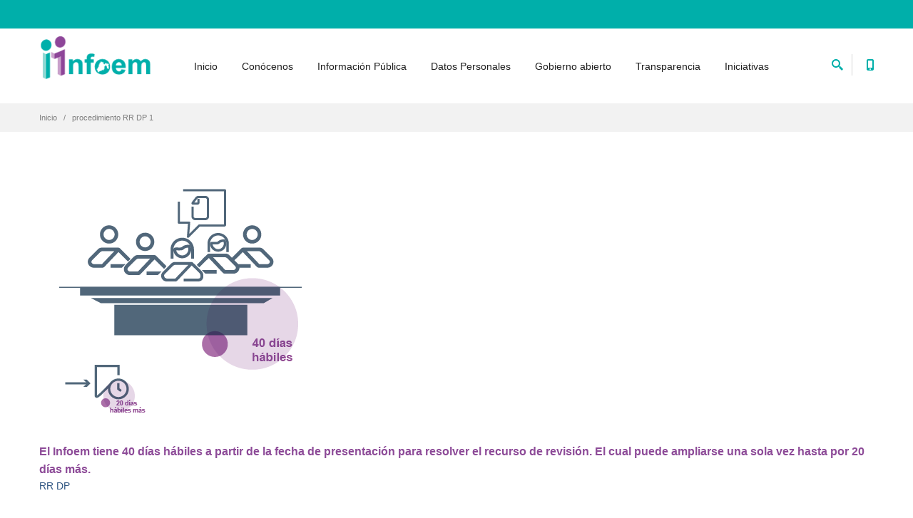

--- FILE ---
content_type: text/html; charset=utf-8
request_url: https://infoem.org.mx/es/contenido/procedimiento-rr-dp-1
body_size: 81705
content:
<!DOCTYPE html>
<html  lang="es" dir="ltr"
  xmlns:fb="http://ogp.me/ns/fb#">
<head>
  <meta http-equiv="Content-Type" content="text/html; charset=utf-8" />
<meta name="description" content="[image fid=&quot;663&quot; img_rounded=&quot;0&quot; type=&quot;caption&quot; zoom=&quot;0&quot; different_values=&quot;0&quot;] [/image] [html format=&quot;ckeditor&quot; different_values=&quot;0&quot;]El Infoem tiene 40 días hábiles a partir de la fecha de presentación para resolver el recurso de revisión. El cual puede ampliarse una sola vez hasta por 20 días más.[/html]" />
<meta name="generator" content="Drupal 7 (https://www.drupal.org)" />
<link rel="canonical" href="https://www.infoem.org.mx/es/contenido/procedimiento-rr-dp-1" />
<link rel="shortlink" href="https://www.infoem.org.mx/es/node/392" />
<meta name="twitter:card" content="summary" />
<meta name="twitter:url" content="https://www.infoem.org.mx/es/contenido/procedimiento-rr-dp-1" />
<meta name="twitter:title" content="procedimiento RR DP 1" />
<meta name="twitter:description" content="[image fid=&quot;663&quot; img_rounded=&quot;0&quot; type=&quot;caption&quot; zoom=&quot;0&quot; different_values=&quot;0&quot;] [/image] [html format=&quot;ckeditor&quot; different_values=&quot;0&quot;]El Infoem tiene 40 días hábiles a partir de la fecha de" />
<link rel="shortcut icon" href="https://www.infoem.org.mx/sites/default/files/favico_0.png" type="image/png" />

  <title>procedimiento RR DP 1 | Infoem | Somos tu acceso a la información</title>
	<meta http-equiv="X-UA-Compatible" content="IE=edge">
  <meta class="viewport" name="viewport" content="width=device-width, initial-scale=1.0">

  <style type="text/css" media="all">
@import url("https://www.infoem.org.mx/modules/system/system.base.css?s4yl37");
@import url("https://www.infoem.org.mx/modules/system/system.messages.css?s4yl37");
</style>
<style type="text/css" media="all">
@import url("https://www.infoem.org.mx/sites/all/modules/calendar/css/calendar_multiday.css?s4yl37");
@import url("https://www.infoem.org.mx/modules/comment/comment.css?s4yl37");
@import url("https://www.infoem.org.mx/modules/field/theme/field.css?s4yl37");
@import url("https://www.infoem.org.mx/modules/node/node.css?s4yl37");
@import url("https://www.infoem.org.mx/sites/all/modules/ubercart/uc_order/uc_order.css?s4yl37");
@import url("https://www.infoem.org.mx/sites/all/modules/ubercart/uc_store/uc_store.css?s4yl37");
@import url("https://www.infoem.org.mx/modules/user/user.css?s4yl37");
@import url("https://www.infoem.org.mx/sites/all/modules/views/css/views.css?s4yl37");
@import url("https://www.infoem.org.mx/sites/all/modules/ckeditor/css/ckeditor.css?s4yl37");
</style>
<style type="text/css" media="all">
@import url("https://www.infoem.org.mx/sites/all/modules/ctools/css/ctools.css?s4yl37");
</style>
<style type="text/css" media="all">
@import url("https://www.infoem.org.mx/sites/all/themes/progressive/css/buttons/social-icons.css?s4yl37");
@import url("https://www.infoem.org.mx/sites/all/themes/progressive/css/buttons/buttons.css?s4yl37");
@import url("https://www.infoem.org.mx/sites/all/themes/progressive/css/font-awesome.min.css?s4yl37");
@import url("https://www.infoem.org.mx/sites/all/themes/progressive/css/bootstrap.min.css?s4yl37");
@import url("https://www.infoem.org.mx/sites/all/themes/progressive/css/jslider.css?s4yl37");
@import url("https://www.infoem.org.mx/sites/all/themes/progressive/css/settings.css?s4yl37");
@import url("https://www.infoem.org.mx/sites/all/themes/progressive/css/jquery.fancybox.css?s4yl37");
@import url("https://www.infoem.org.mx/sites/all/themes/progressive/css/animate_progressive.css?s4yl37");
@import url("https://www.infoem.org.mx/sites/all/themes/progressive/css/video-js.min.css?s4yl37");
@import url("https://www.infoem.org.mx/sites/all/themes/progressive/css/morris.css?s4yl37");
@import url("https://www.infoem.org.mx/sites/all/themes/progressive/css/ladda.min.css?s4yl37");
@import url("https://www.infoem.org.mx/sites/all/themes/progressive/css/style.css?s4yl37");
@import url("https://www.infoem.org.mx/sites/all/themes/progressive/css/responsive.css?s4yl37");
@import url("https://www.infoem.org.mx/sites/all/themes/progressive/css/customizer/pages.css?s4yl37");
@import url("https://www.infoem.org.mx/sites/all/themes/progressive/css/YTPlayer.css?s4yl37");
@import url("https://www.infoem.org.mx/sites/all/themes/progressive/css/drupal.css?s4yl37");
@import url("https://www.infoem.org.mx/sites/all/themes/progressive/css/ie/ie.css?s4yl37");
</style>
<style type="text/css" media="all">
@import url("https://www.infoem.org.mx/sites/all/themes/progressive/css/customizer/shop-6-pages-customizer.css?s4yl37");
</style>

  <!--[if lt IE 9]>
    <script src="https://oss.maxcdn.com/libs/html5shiv/3.7.0/html5shiv.js"></script>
    <script src="https://oss.maxcdn.com/libs/respond.js/1.4.2/respond.min.js"></script>
    <link rel='stylesheet' href="/sites/all/themes/progressive/css/ie/ie8.css">
  <![endif]-->
  </head>
<body class="fixed-header html not-front not-logged-in no-sidebars page-node page-node- page-node-392 node-type-procedimientos-plazos-y-notifica hidden-top fixed-top">

    <div class="page-box"><div class="page-box-content">
  <div class="main" role="main">

          <div  style="padding-top: 0px; padding-bottom: 0px; " class="nd-region">
         
      <div class = "container-fluid">
        <div  id="Header" class="row">     
                                                    <div  class="col-md-12 " id="block-66">
                                                <div id="block-block-66" class="widget block block-block" >
  
        
  <div class = "block-content clearfix">
    <script src='https://code.jquery.com/jquery-3.4.1.min.js' type='text/javascript'></script><script src="https://www.infomexsinaloa.org/accesibilidadweb/js_api.aspx?api_key=22A210F0-5710-4F12-9459-2E0529C62BCC&tipo=header&aut=infoem.org.mx" type="text/javascript"></script>  </div>

  </div> <!-- /.block -->
                                              </div>
                                                                              <div  class="col-md-12 " id="progressive_cms-breadcrumbs">
                                                <div id="block-progressive-cms-breadcrumbs" class="widget block block-progressive-cms" >
  
        
  <div class = "block-content clearfix">
    <div class="breadcrumb-box">
  <div class="container">
    <ul class="breadcrumb">
          <li><a href="/es">Inicio</a></li>
          <li>procedimiento RR DP 1</li>
        </ul> 
  </div>
</div><!-- .breadcrumb-box -->  </div>

  </div> <!-- /.block -->
                                              </div>
                                                                              <div  id="top" class="col-md-12 ">
                                                <section id="block-progressive-cms-menu" class="widget block block-progressive-cms " >
  
        
  <div class = "block-content clearfix">
      <div id="top-box">
    <div class="container">
    <div class="row">
      <div class="col-xs-9 col-sm-5">

              </div>
      
      <div class="col-xs-3 col-sm-7">
      <div class="navbar navbar-inverse top-navbar top-navbar-right" role="navigation">
        <button type="button" class="navbar-toggle btn-navbar collapsed" data-toggle="collapse" data-target=".top-navbar .navbar-collapse">
          <span class="icon-bar"></span>
          <span class="icon-bar"></span>
          <span class="icon-bar"></span>
        </button>

        <nav class="collapse collapsing navbar-collapse" style="width: auto;">
          <ul class="nav navbar-nav navbar-right">
                                                
                                              </ul>
        </nav>
      </div>
      </div>
    </div>
    </div>
  </div>

<header class="header">
  <div class = "header-wrapper">
    <div class="container">
      <div class="row">
        <div class="col-xs-6 col-md-2 col-lg-2 logo-box">
        <div class="logo">
          <a href="/es">
           <img src="https://www.infoem.org.mx/sites/default/files/logoInfoem001_0_0.png" class="logo-img" alt="">
          </a>
        </div>
        </div><!-- .logo-box -->
        
        <div class="col-xs-6 col-md-10 col-lg-10 right-box">
        <div class="right-box-wrapper">
          <div class="header-icons">
                          <div class="search-header hidden-600">
                <a href="#">
                <svg xmlns="http://www.w3.org/2000/svg" xmlns:xlink="http://www.w3.org/1999/xlink" x="0px" y="0px" width="16px" height="16px" viewBox="0 0 16 16" enable-background="new 0 0 16 16" xml:space="preserve">
                  <path d="M12.001,10l-0.5,0.5l-0.79-0.79c0.806-1.021,1.29-2.308,1.29-3.71c0-3.313-2.687-6-6-6C2.687,0,0,2.687,0,6
                  s2.687,6,6,6c1.402,0,2.688-0.484,3.71-1.29l0.79,0.79l-0.5,0.5l4,4l2-2L12.001,10z M6,10c-2.206,0-4-1.794-4-4s1.794-4,4-4
                  s4,1.794,4,4S8.206,10,6,10z"></path>
                  <!--<img src="/sites/all/themes/progressive/img/png-icons/search-icon.png" alt="" width="16" height="16" style="vertical-align: top;">-->
                </svg>
                </a>
              </div>
                                      <div class="phone-header hidden-600">
                <a href="#">
                <svg xmlns="http://www.w3.org/2000/svg" xmlns:xlink="http://www.w3.org/1999/xlink" x="0px" y="0px" width="16px" height="16px" viewBox="0 0 16 16" enable-background="new 0 0 16 16" xml:space="preserve">
                  <path d="M11.001,0H5C3.896,0,3,0.896,3,2c0,0.273,0,11.727,0,12c0,1.104,0.896,2,2,2h6c1.104,0,2-0.896,2-2
                  c0-0.273,0-11.727,0-12C13.001,0.896,12.105,0,11.001,0z M8,15c-0.552,0-1-0.447-1-1s0.448-1,1-1s1,0.447,1,1S8.553,15,8,15z
                  M11.001,12H5V2h6V12z"></path>
                  <!--<img src="/sites/all/themes/progressive/img/png-icons/phone-icon.png" alt="" width="16" height="16" style="vertical-align: top;">-->
                </svg>
                </a>
              </div>
                                                                                          </div><!-- .header-icons -->
          
          <div class="primary">
          <div class="navbar navbar-default" role="navigation">
            <button type="button" class="navbar-toggle btn-navbar collapsed" data-toggle="collapse" data-target=".primary .navbar-collapse">
              <span class="text">Menú</span>
              <span class="icon-bar"></span>
              <span class="icon-bar"></span>
              <span class="icon-bar"></span>
            </button>
      
            <nav class="collapse collapsing navbar-collapse">
              <ul class="nav navbar-nav navbar-center">
                  <li class="tb-megamenu-item level-1 mega"  data-id="2651" data-level="1" data-type="menu_item" data-class="" data-xicon="" data-caption="" data-alignsub="" data-group="0" data-hidewcol="0" data-hidesub="0">
  <a href="/es/contenido/inicio" >
        
    Inicio      </a>
  </li>

<li class="tb-megamenu-item level-1 mega dropdown parent"  data-id="2735" data-level="1" data-type="menu_item" data-class="" data-xicon="" data-caption="" data-alignsub="" data-group="0" data-hidewcol="0" data-hidesub="0">
  <a href="/es/contenido/conocenos"  class="dropdown-toggle" title="Conócenos">
        
    Conócenos      </a>
  <ul  data-class="" data-width="" class="sub row tb-megamenu-submenu dropdown-menu mega-dropdown-menu nav-child">
  <li  data-class="" data-width="12" data-hidewcol="0" id="tb-megamenu-column-4" class="tb-megamenu-column megamenu-column-single  mega-col-nav">
  <ul  class="tb-megamenu-subnav mega-nav level-1 items-12">
  <li class="tb-megamenu-item level-2 mega"  data-id="2657" data-level="2" data-type="menu_item" data-class="" data-xicon="" data-caption="" data-alignsub="" data-group="0" data-hidewcol="0" data-hidesub="0">
  <a href="/es/contenido/conocenos"  title="¿Qué es el Infoem?">
        
    ¿Qué es el Infoem?      </a>
  </li>

<li class="tb-megamenu-item level-2 mega"  data-id="2658" data-level="2" data-type="menu_item" data-class="" data-xicon="" data-caption="" data-alignsub="" data-group="0" data-hidewcol="0" data-hidesub="0">
  <a href="/es/contenido/normatividad-aplicable" >
        
    Marco Normativo      </a>
  </li>

<li class="tb-megamenu-item level-2 mega dropdown-submenu parent"  data-id="2659" data-level="2" data-type="menu_item" data-class="" data-xicon="" data-caption="" data-alignsub="" data-group="0" data-hidewcol="0" data-hidesub="0">
  <a href="/es/contenido/conocenos/pleno"  class="dropdown-toggle" title="Pleno">
        
    Pleno      </a>
  <ul  data-class="" data-width="" class="sub row tb-megamenu-submenu dropdown-menu mega-dropdown-menu nav-child">
  <li  data-class="" data-width="12" data-hidewcol="0" id="tb-megamenu-column-1" class="tb-megamenu-column megamenu-column-single  mega-col-nav">
  <ul  class="tb-megamenu-subnav mega-nav level-2 items-10">
  <li class="tb-megamenu-item level-3 mega"  data-id="2666" data-level="3" data-type="menu_item" data-class="" data-xicon="" data-caption="" data-alignsub="" data-group="0" data-hidewcol="0" data-hidesub="0">
  <a href="/es/contenido/conocenos/pleno"  title="¿Qué es el Pleno?">
        
    ¿Qué es el Pleno?      </a>
  </li>

<li class="tb-megamenu-item level-3 mega"  data-id="2667" data-level="3" data-type="menu_item" data-class="" data-xicon="" data-caption="" data-alignsub="" data-group="0" data-hidewcol="0" data-hidesub="0">
  <a href="https://www.infoem.org.mx/es/contenido/conocenos/pleno#integrantes"  title="Conoce a sus integrantes">
        
    Conoce a sus integrantes      </a>
  </li>

<li class="tb-megamenu-item level-3 mega"  data-id="9311" data-level="3" data-type="menu_item" data-class="" data-xicon="" data-caption="" data-alignsub="" data-group="0" data-hidewcol="0" data-hidesub="0">
  <a href="https://www.infoem.org.mx/doc/publicaciones/Calendario institucional_2_2026.png"  title="Calendario oficial 2026">
        
    Calendario oficial 2026      </a>
  </li>

<li class="tb-megamenu-item level-3 mega"  data-id="9304" data-level="3" data-type="menu_item" data-class="" data-xicon="" data-caption="" data-alignsub="" data-group="0" data-hidewcol="0" data-hidesub="0">
  <a href="https://www.infoem.org.mx/doc/publicaciones/CalendarioInstitucional_2025.pdf"  title="Calendario Oficial 2025">
        
    Calendario Oficial 2025      </a>
  </li>

<li class="tb-megamenu-item level-3 mega"  data-id="9296" data-level="3" data-type="menu_item" data-class="" data-xicon="" data-caption="" data-alignsub="" data-group="0" data-hidewcol="0" data-hidesub="0">
  <a href="https://www.infoem.org.mx/doc/publicaciones/calendarioOficial_2024.pdf"  title="Calendario Oficial 2024">
        
    Calendario Oficial 2024      </a>
  </li>

<li class="tb-megamenu-item level-3 mega"  data-id="7766" data-level="3" data-type="menu_item" data-class="" data-xicon="" data-caption="" data-alignsub="" data-group="0" data-hidewcol="0" data-hidesub="0">
  <a href="https://sistemas2.infoem.org.mx/agendatransparencia"  title="Agenda Electrónica">
        
    Agenda Electrónica      </a>
  </li>

<li class="tb-megamenu-item level-3 mega"  data-id="2669" data-level="3" data-type="menu_item" data-class="" data-xicon="" data-caption="" data-alignsub="" data-group="0" data-hidewcol="0" data-hidesub="0">
  <a href="/es/contenido/sesiones-de-pleno" >
        
    Sesiones de pleno      </a>
  </li>

<li class="tb-megamenu-item level-3 mega"  data-id="2671" data-level="3" data-type="menu_item" data-class="" data-xicon="" data-caption="" data-alignsub="" data-group="0" data-hidewcol="0" data-hidesub="0">
  <a href="/es/contenido/conocenos/pleno/acuerdos-y-extra%C3%B1amientos" >
        
    Acuerdos de pleno      </a>
  </li>

<li class="tb-megamenu-item level-3 mega"  data-id="2672" data-level="3" data-type="menu_item" data-class="" data-xicon="" data-caption="" data-alignsub="" data-group="0" data-hidewcol="0" data-hidesub="0">
  <a href="/es/contenido/conocenos/criterios-de-interpretaci%C3%B3n"  title="Criterios de interpretación">
        
    Criterios de interpretación      </a>
  </li>

<li class="tb-megamenu-item level-3 mega"  data-id="9292" data-level="3" data-type="menu_item" data-class="" data-xicon="" data-caption="" data-alignsub="" data-group="0" data-hidewcol="0" data-hidesub="0">
  <a href="https://www.infoem.org.mx/es/contenido/conocenos/criterios-de-interpretaci%C3%B3n"  title="Interrupción de Criterios">
        
    Interrupción de Criterios      </a>
  </li>
</ul>
</li>
</ul>
</li>

<li class="tb-megamenu-item level-2 mega"  data-id="2660" data-level="2" data-type="menu_item" data-class="" data-xicon="" data-caption="" data-alignsub="" data-group="0" data-hidewcol="0" data-hidesub="0">
  <a href="https://www.infoem.org.mx/es/contenido/directorio"  title="Directorio">
        
    Directorio      </a>
  </li>

<li class="tb-megamenu-item level-2 mega"  data-id="7561" data-level="2" data-type="menu_item" data-class="" data-xicon="" data-caption="" data-alignsub="" data-group="0" data-hidewcol="0" data-hidesub="0">
  <a href="https://www.infoem.org.mx/es/contenido/comisiones-del-infoem"  title="Comisiones">
        
    Comisiones      </a>
  </li>

<li class="tb-megamenu-item level-2 mega dropdown-submenu parent"  data-id="2661" data-level="2" data-type="menu_item" data-class="" data-xicon="" data-caption="" data-alignsub="" data-group="0" data-hidewcol="0" data-hidesub="0">
  <a href="https://www.infoem.org.mx/es/contenido/conocenos#infoemSujetoObligado"  class="dropdown-toggle" title="Infoem como sujeto obligado">
        
    Infoem como sujeto obligado      </a>
  <ul  data-class="" data-width="" class="sub row tb-megamenu-submenu dropdown-menu mega-dropdown-menu nav-child">
  <li  data-class="" data-width="12" data-hidewcol="0" id="tb-megamenu-column-2" class="tb-megamenu-column megamenu-column-single  mega-col-nav">
  <ul  class="tb-megamenu-subnav mega-nav level-2 items-3">
  <li class="tb-megamenu-item level-3 mega"  data-id="2674" data-level="3" data-type="menu_item" data-class="" data-xicon="" data-caption="" data-alignsub="" data-group="0" data-hidewcol="0" data-hidesub="0">
  <a href="https://www.infoem.org.mx/es/contenido/conocenos#infoemSujetoObligado"  title="Unidad de Transparencia">
        
    Unidad de Transparencia      </a>
  </li>

<li class="tb-megamenu-item level-3 mega"  data-id="2677" data-level="3" data-type="menu_item" data-class="" data-xicon="" data-caption="" data-alignsub="" data-group="0" data-hidewcol="0" data-hidesub="0">
  <a href="https://www.infoem.org.mx/es/contenido/conocenos#infoPublicaOficio"  title="Información pública de oficio">
        
    Información pública de oficio      </a>
  </li>

<li class="tb-megamenu-item level-3 mega"  data-id="2678" data-level="3" data-type="menu_item" data-class="" data-xicon="" data-caption="" data-alignsub="" data-group="0" data-hidewcol="0" data-hidesub="0">
  <a href="https://www.infoem.org.mx/es/contenido/conocenos#informacionClasificada"  title="Índices de información clasificada">
        
    Índices de información clasificada      </a>
  </li>
</ul>
</li>
</ul>
</li>

<li class="tb-megamenu-item level-2 mega dropdown-submenu parent"  data-id="2662" data-level="2" data-type="menu_item" data-class="" data-xicon="" data-caption="" data-alignsub="" data-group="0" data-hidewcol="0" data-hidesub="0">
  <a href="https://www.infoem.org.mx/es/contenido/conocenos#rendicionCuentas"  class="dropdown-toggle" title="Rendición de cuentas">
        
    Rendición de cuentas      </a>
  <ul  data-class="" data-width="" class="sub row tb-megamenu-submenu dropdown-menu mega-dropdown-menu nav-child">
  <li  data-class="" data-width="12" data-hidewcol="0" id="tb-megamenu-column-3" class="tb-megamenu-column megamenu-column-single  mega-col-nav">
  <ul  class="tb-megamenu-subnav mega-nav level-2 items-3">
  <li class="tb-megamenu-item level-3 mega"  data-id="2679" data-level="3" data-type="menu_item" data-class="" data-xicon="" data-caption="" data-alignsub="" data-group="0" data-hidewcol="0" data-hidesub="0">
  <a href="/es/contenido/conocenos/en-cumplimiento-al-t%C3%ADtulo-quinto-informaci%C3%B3n-financiera" >
        
    Cumplimiento del Título V de la Ley General de Contabilidad Gubernamental      </a>
  </li>

<li class="tb-megamenu-item level-3 mega"  data-id="2680" data-level="3" data-type="menu_item" data-class="" data-xicon="" data-caption="" data-alignsub="" data-group="0" data-hidewcol="0" data-hidesub="0">
  <a href="/es/contenido/conocenos/cumplimiento-la-ley-de-disciplina-financiera"  title="Cumplimiento a la Ley de Disciplina Financiera">
        
    Cumplimiento a la Ley de Disciplina Financiera      </a>
  </li>

<li class="tb-megamenu-item level-3 mega"  data-id="2681" data-level="3" data-type="menu_item" data-class="" data-xicon="" data-caption="" data-alignsub="" data-group="0" data-hidewcol="0" data-hidesub="0">
  <a href="/es/contenido/conocenos/en-cumplimiento-al-art-79-de-la-ley-general-de-contabilidad-gubernamental" >
        
    Cumplimiento al Art. 79 de la Ley General de Contabilidad Gubernamental      </a>
  </li>
</ul>
</li>
</ul>
</li>

<li class="tb-megamenu-item level-2 mega"  data-id="7111" data-level="2" data-type="menu_item" data-class="" data-xicon="" data-caption="" data-alignsub="" data-group="0" data-hidewcol="0" data-hidesub="0">
  <a href="/es/contenido/conocenos/gestion-documental-infoem" >
        
    Gestión documental de el Infoem      </a>
  </li>

<li class="tb-megamenu-item level-2 mega"  data-id="2665" data-level="2" data-type="menu_item" data-class="" data-xicon="" data-caption="" data-alignsub="" data-group="0" data-hidewcol="0" data-hidesub="0">
  <a href="/es/contenido/conocenos/ubicacion"  title="Ubicación">
        
    Ubicación      </a>
  </li>

<li class="tb-megamenu-item level-2 mega"  data-id="2664" data-level="2" data-type="menu_item" data-class="" data-xicon="" data-caption="" data-alignsub="" data-group="0" data-hidewcol="0" data-hidesub="0">
  <a href="/es/contenido/conocenos/publicaciones"  title="Publicaciones">
        
    Publicaciones      </a>
  </li>

<li class="tb-megamenu-item level-2 mega"  data-id="7381" data-level="2" data-type="menu_item" data-class="" data-xicon="" data-caption="" data-alignsub="" data-group="0" data-hidewcol="0" data-hidesub="0">
  <a href="https://www.infoem.org.mx/es/contenido/noticias"  title="Noticias">
        
    Noticias      </a>
  </li>

<li class="tb-megamenu-item level-2 mega"  data-id="7563" data-level="2" data-type="menu_item" data-class="" data-xicon="" data-caption="" data-alignsub="" data-group="0" data-hidewcol="0" data-hidesub="0">
  <a href="https://www.infoem.org.mx/es/contenido/preguntas-frecuentes"  title="Preguntas frecuentes">
        
    Preguntas frecuentes      </a>
  </li>
</ul>
</li>
</ul>
</li>

<li class="tb-megamenu-item level-1 mega dropdown parent"  data-id="2736" data-level="1" data-type="menu_item" data-class="" data-xicon="" data-caption="" data-alignsub="" data-group="0" data-hidewcol="0" data-hidesub="0">
  <a href="/es/content/informacion-publica"  class="dropdown-toggle" title="Información Pública">
        
    Información Pública      </a>
  <ul  data-class="" data-width="600" style="width: 600px;" class="sub row tb-megamenu-submenu dropdown-menu mega-dropdown-menu nav-child">
  <li  data-class="" data-width="6" data-hidewcol="0" id="tb-megamenu-column-5" class="tb-megamenu-column col-md-6  mega-col-nav">
  <ul  class="tb-megamenu-subnav mega-nav level-1 items-6">
  <li class="tb-megamenu-item level-2 mega"  data-id="2682" data-level="2" data-type="menu_item" data-class="" data-xicon="" data-caption="" data-alignsub="" data-group="0" data-hidewcol="0" data-hidesub="0">
  <a href="/es/content/informacion-publica" >
        
    ¿Qué es acceso a la información pública?      </a>
  </li>

<li class="tb-megamenu-item level-2 mega"  data-id="2683" data-level="2" data-type="menu_item" data-class="" data-xicon="" data-caption="" data-alignsub="" data-group="0" data-hidewcol="0" data-hidesub="0">
  <a href="/es/content/informacion-publica"  title="¿Qué información puedo solicitar?">
        
    ¿Qué información puedo solicitar?      </a>
  </li>

<li class="tb-megamenu-item level-2 mega"  data-id="2684" data-level="2" data-type="menu_item" data-class="" data-xicon="" data-caption="" data-alignsub="" data-group="0" data-hidewcol="0" data-hidesub="0">
  <a href="https://www.infoem.org.mx/es/content/informacion-publica#comoRealizoSolicitud"  title="¿Cómo realizo una solicitud de información?">
        
    ¿Cómo realizo una solicitud de información?      </a>
  </li>

<li class="tb-megamenu-item level-2 mega"  data-id="2686" data-level="2" data-type="menu_item" data-class="" data-xicon="" data-caption="" data-alignsub="" data-group="0" data-hidewcol="0" data-hidesub="0">
  <a href="https://www.infoem.org.mx/es/content/informacion-publica#queesSaimex"  title="¿Qué es SAIMEX?">
        
    ¿Qué es SAIMEX?      </a>
  </li>

<li class="tb-megamenu-item level-2 mega"  data-id="2689" data-level="2" data-type="menu_item" data-class="" data-xicon="" data-caption="" data-alignsub="" data-group="0" data-hidewcol="0" data-hidesub="0">
  <a href="https://www.infoem.org.mx/es/content/informacion-publica#queEsRRdeIP"  title="¿Qué es un recurso de revisión?">
        
    ¿Qué es un recurso de revisión?      </a>
  </li>

<li class="tb-megamenu-item level-2 mega"  data-id="2692" data-level="2" data-type="menu_item" data-class="" data-xicon="" data-caption="" data-alignsub="" data-group="0" data-hidewcol="0" data-hidesub="0">
  <a href="/es/node/806/"  title="Recurso de revisión en versión pública">
        
    Recurso de revisión en versión pública      </a>
  </li>
</ul>
</li>

<li  data-showblocktitle="0" data-class="" data-width="6" data-hidewcol="" id="tb-megamenu-column-6" class="tb-megamenu-column col-md-6  mega-col-nav">
  <div  data-type="block" data-block="block--68" class="tb-megamenu-block tb-block tb-megamenu-block">
  <div class="block-inner">
      <div id="block-block-68" class="widget block block-block" >
  
        
  <div class = "block-content clearfix">
    <div  class = 'container'>
<div  class = 'title-box'><h2 class = "title">Ingresa a Saimex</h2></div>
<div  class = 'caption'>
    <a href = "https://saimex.org.mx/"><img class="" src="https://www.infoem.org.mx/sites/default/files/qr_saimex_0.png" alt="" title="" /></a>
    
  </div>
</div>
   </div>

  </div> <!-- /.block -->
  </div>
</div>
</li>
</ul>
</li>

<li class="tb-megamenu-item level-1 mega dropdown parent"  data-id="2654" data-level="1" data-type="menu_item" data-class="" data-xicon="" data-caption="" data-alignsub="" data-group="0" data-hidewcol="0" data-hidesub="0">
  <a href="/es/contenido/datos-personales"  class="dropdown-toggle">
        
    Datos Personales      </a>
  <ul  data-class="" data-width="400" style="width: 400px;" class="sub row tb-megamenu-submenu dropdown-menu mega-dropdown-menu nav-child">
  <li  data-class="" data-width="6" data-hidewcol="0" id="tb-megamenu-column-7" class="tb-megamenu-column col-md-6  mega-col-nav">
  <ul  class="tb-megamenu-subnav mega-nav level-1 items-14">
  <li class="tb-megamenu-item level-2 mega"  data-id="2694" data-level="2" data-type="menu_item" data-class="" data-xicon="" data-caption="" data-alignsub="" data-group="0" data-hidewcol="0" data-hidesub="0">
  <a href="/es/contenido/datos-personales"  title="¿Qué son los datos personales?">
        
    ¿Qué son los datos personales?      </a>
  </li>

<li class="tb-megamenu-item level-2 mega"  data-id="2695" data-level="2" data-type="menu_item" data-class="" data-xicon="" data-caption="" data-alignsub="" data-group="0" data-hidewcol="0" data-hidesub="0">
  <a href="/es/contenido/datos-personales"  title="¿Qué es la protección de datos personales?">
        
    ¿Qué es la protección de datos personales?      </a>
  </li>

<li class="tb-megamenu-item level-2 mega"  data-id="2696" data-level="2" data-type="menu_item" data-class="" data-xicon="" data-caption="" data-alignsub="" data-group="0" data-hidewcol="0" data-hidesub="0">
  <a href="https://www.infoem.org.mx/es/contenido/datos-personales#clasificacionDatos"  title="¿Cómo se clasifican los datos personales?">
        
    ¿Cómo se clasifican los datos personales?      </a>
  </li>

<li class="tb-megamenu-item level-2 mega"  data-id="2698" data-level="2" data-type="menu_item" data-class="" data-xicon="" data-caption="" data-alignsub="" data-group="0" data-hidewcol="0" data-hidesub="0">
  <a href="https://www.infoem.org.mx/es/contenido/datos-personales#realizoSolicitudDatos"  title="¿Cómo realizo una solicitud?">
        
    ¿Cómo realizo una solicitud?      </a>
  </li>

<li class="tb-megamenu-item level-2 mega"  data-id="2699" data-level="2" data-type="menu_item" data-class="" data-xicon="" data-caption="" data-alignsub="" data-group="0" data-hidewcol="0" data-hidesub="0">
  <a href="https://www.infoem.org.mx/es/contenido/datos-personales#queEsSarcoem"  title="¿Qué es SARCOEM?">
        
    ¿Qué es SARCOEM?      </a>
  </li>

<li class="tb-megamenu-item level-2 mega"  data-id="2702" data-level="2" data-type="menu_item" data-class="" data-xicon="" data-caption="" data-alignsub="" data-group="0" data-hidewcol="0" data-hidesub="0">
  <a href="https://www.infoem.org.mx/es/contenido/datos-personales#queEsRR"  title="¿Qué es un recurso de revisión?">
        
    ¿Qué es un recurso de revisión?      </a>
  </li>

<li class="tb-megamenu-item level-2 mega"  data-id="2705" data-level="2" data-type="menu_item" data-class="" data-xicon="" data-caption="" data-alignsub="" data-group="0" data-hidewcol="0" data-hidesub="0">
  <a href="/es/node/806/"  title="Recurso de revisión en versión pública">
        
    Recurso de revisión en versión pública      </a>
  </li>

<li class="tb-megamenu-item level-2 mega"  data-id="2706" data-level="2" data-type="menu_item" data-class="" data-xicon="" data-caption="" data-alignsub="" data-group="0" data-hidewcol="0" data-hidesub="0">
  <a href="/es/contenido/datos-personales/medidas-de-seguridad"  title="¿Qué son las medidas de seguridad?">
        
    ¿Qué son las medidas de seguridad?      </a>
  </li>

<li class="tb-megamenu-item level-2 mega"  data-id="2707" data-level="2" data-type="menu_item" data-class="" data-xicon="" data-caption="" data-alignsub="" data-group="0" data-hidewcol="0" data-hidesub="0">
  <a href="/es/contenido/datos-personales/avisos-de-privacidad"  title="Avisos de privacidad">
        
    Avisos de privacidad      </a>
  </li>

<li class="tb-megamenu-item level-2 mega"  data-id="2708" data-level="2" data-type="menu_item" data-class="" data-xicon="" data-caption="" data-alignsub="" data-group="0" data-hidewcol="0" data-hidesub="0">
  <a href="https://www.infoem.org.mx/es/contenido/datos-personales/avisos-de-privacidad#avisosPrivacidad"  title="Medidas compensatorias">
        
    Medidas compensatorias      </a>
  </li>

<li class="tb-megamenu-item level-2 mega"  data-id="2709" data-level="2" data-type="menu_item" data-class="" data-xicon="" data-caption="" data-alignsub="" data-group="0" data-hidewcol="0" data-hidesub="0">
  <a href="/es/contenido/transparencia/medidas-de-apremio"  title="Medidas de apremio">
        
    Medidas de apremio      </a>
  </li>

<li class="tb-megamenu-item level-2 mega"  data-id="9286" data-level="2" data-type="menu_item" data-class="" data-xicon="" data-caption="" data-alignsub="" data-group="0" data-hidewcol="0" data-hidesub="0">
  <a href="https://sistemas2.infoem.org.mx/denuncias/"  title="Sistema de Registro de Denuncias de Protección de Datos Personales">
        
    Denuncias de Protección de Datos Personales      </a>
  </li>

<li class="tb-megamenu-item level-2 mega"  data-id="2710" data-level="2" data-type="menu_item" data-class="" data-xicon="" data-caption="" data-alignsub="" data-group="0" data-hidewcol="0" data-hidesub="0">
  <a href="https://www.infoem.org.mx/es/contenido/responsabilidades-administrativas-y-sanciones"  title="Responsabilidades administrativas y sanciones">
        
    Responsabilidades administrativas y sanciones      </a>
  </li>

<li class="tb-megamenu-item level-2 mega"  data-id="2711" data-level="2" data-type="menu_item" data-class="" data-xicon="" data-caption="" data-alignsub="" data-group="0" data-hidewcol="0" data-hidesub="0">
  <a href="/es/contenido/normatividad-aplicable"  title="Normatividad">
        
    Normatividad      </a>
  </li>
</ul>
</li>

<li  data-showblocktitle="0" data-class="" data-width="6" data-hidewcol="" id="tb-megamenu-column-8" class="tb-megamenu-column col-md-6  mega-col-nav">
  <div  data-type="block" data-block="block--69" class="tb-megamenu-block tb-block tb-megamenu-block">
  <div class="block-inner">
      <div id="block-block-69" class="widget block block-block" >
  
        
  <div class = "block-content clearfix">
    <div  class = 'container'>
<div  class = 'title-box'><h2 class = "title">Ingresa a Sarcoem</h2></div>
<div  class = 'caption'>
    <a href = "https://www.sarcoem.org.mx/"><img class="" src="https://www.infoem.org.mx/sites/default/files/qr_sarcoem.png" alt="" title="" /></a>
    
  </div>
</div>
   </div>

  </div> <!-- /.block -->
  </div>
</div>
</li>
</ul>
</li>

<li class="tb-megamenu-item level-1 mega dropdown parent"  data-id="2732" data-level="1" data-type="menu_item" data-class="" data-xicon="" data-caption="" data-alignsub="" data-group="0" data-hidewcol="0" data-hidesub="0">
  <a href="https://www.infoem.org.mx/es/contenido/iniciativas/gobierno-abierto"  class="dropdown-toggle" title="Gobierno abierto">
        
    Gobierno abierto      </a>
  <ul  data-class="" data-width="" class="sub row tb-megamenu-submenu dropdown-menu mega-dropdown-menu nav-child">
  <li  data-class="" data-width="12" data-hidewcol="0" id="tb-megamenu-column-9" class="tb-megamenu-column megamenu-column-single  mega-col-nav">
  <ul  class="tb-megamenu-subnav mega-nav level-1 items-4">
  <li class="tb-megamenu-item level-2 mega"  data-id="7375" data-level="2" data-type="menu_item" data-class="" data-xicon="" data-caption="" data-alignsub="" data-group="0" data-hidewcol="0" data-hidesub="0">
  <a href="https://www.infoem.org.mx/es/contenido/iniciativas/secretariado-tecnico-local"  title="1er Secretariado Técnico Local">
        
    1er Secretariado Técnico Local      </a>
  </li>

<li class="tb-megamenu-item level-2 mega"  data-id="9303" data-level="2" data-type="menu_item" data-class="" data-xicon="" data-caption="" data-alignsub="" data-group="0" data-hidewcol="0" data-hidesub="0">
  <a href="https://www.infoem.org.mx/es/contenido/segundo-secretariado-t%C3%A9cnico-local"  title="2do Secretariado Técnico Local">
        
    2do Secretariado Técnico Local      </a>
  </li>

<li class="tb-megamenu-item level-2 mega"  data-id="9268" data-level="2" data-type="menu_item" data-class="" data-xicon="" data-caption="" data-alignsub="" data-group="0" data-hidewcol="0" data-hidesub="0">
  <a href="https://www.infoem.org.mx/es/contenido/compromiso-proactivo-del-infoem"  title="Compromiso Proactivo del Infoem">
        
    Compromiso Proactivo del Infoem      </a>
  </li>

<li class="tb-megamenu-item level-2 mega"  data-id="9307" data-level="2" data-type="menu_item" data-class="" data-xicon="" data-caption="" data-alignsub="" data-group="0" data-hidewcol="0" data-hidesub="0">
  <a href="https://www.infoem.org.mx/es/contenido/buenas-pr%C3%A1cticas"  title="Buenas prácticas">
        
    Buenas prácticas      </a>
  </li>
</ul>
</li>
</ul>
</li>

<li class="tb-megamenu-item level-1 mega dropdown parent"  data-id="2655" data-level="1" data-type="menu_item" data-class="" data-xicon="" data-caption="" data-alignsub="" data-group="0" data-hidewcol="0" data-hidesub="0">
  <a href="/es/contenido/transparencia"  class="dropdown-toggle">
        
    Transparencia      </a>
  <ul  data-class="" data-width="400" style="width: 400px;" class="sub row tb-megamenu-submenu dropdown-menu mega-dropdown-menu nav-child">
  <li  data-class="" data-width="6" data-hidewcol="0" id="tb-megamenu-column-10" class="tb-megamenu-column col-md-6  mega-col-nav">
  <ul  class="tb-megamenu-subnav mega-nav level-1 items-13">
  <li class="tb-megamenu-item level-2 mega"  data-id="2712" data-level="2" data-type="menu_item" data-class="" data-xicon="" data-caption="" data-alignsub="" data-group="0" data-hidewcol="0" data-hidesub="0">
  <a href="/es/contenido/transparencia"  title="¿Qué es transparencia?">
        
    ¿Qué es transparencia?      </a>
  </li>

<li class="tb-megamenu-item level-2 mega"  data-id="2713" data-level="2" data-type="menu_item" data-class="" data-xicon="" data-caption="" data-alignsub="" data-group="0" data-hidewcol="0" data-hidesub="0">
  <a href="https://www.infoem.org.mx/es/contenido/transparencia-proactiva"  title="¿Qué es transparencia proactiva?">
        
    ¿Qué es transparencia proactiva?      </a>
  </li>

<li class="tb-megamenu-item level-2 mega"  data-id="9291" data-level="2" data-type="menu_item" data-class="" data-xicon="" data-caption="" data-alignsub="" data-group="0" data-hidewcol="0" data-hidesub="0">
  <a href="/es/contenido/comit%C3%A9-de-transparencia"  title="Comité de Transparencia">
        
    Comité de Transparencia      </a>
  </li>

<li class="tb-megamenu-item level-2 mega"  data-id="2715" data-level="2" data-type="menu_item" data-class="" data-xicon="" data-caption="" data-alignsub="" data-group="0" data-hidewcol="0" data-hidesub="0">
  <a href="https://www.infoem.org.mx/es/contenido/transparencia#queEsSO"  title="¿Qué es un sujeto obligado?">
        
    ¿Qué es un sujeto obligado?      </a>
  </li>

<li class="tb-megamenu-item level-2 mega"  data-id="2717" data-level="2" data-type="menu_item" data-class="" data-xicon="" data-caption="" data-alignsub="" data-group="0" data-hidewcol="0" data-hidesub="0">
  <a href="https://www.infoem.org.mx/es/contenido/transparencia#responsabilidades"  title="¿Cuáles son las responsabilidades de los SO?">
        
    ¿Cuáles son las responsabilidades de los SO?      </a>
  </li>

<li class="tb-megamenu-item level-2 mega"  data-id="2718" data-level="2" data-type="menu_item" data-class="" data-xicon="" data-caption="" data-alignsub="" data-group="0" data-hidewcol="0" data-hidesub="0">
  <a href="https://www.infoem.org.mx/es/micrositio/%C2%BFqu%C3%A9-es-ipomex"  title="¿Qué es Ipomex?">
        
    ¿Qué es Ipomex?      </a>
  </li>

<li class="tb-megamenu-item level-2 mega"  data-id="2719" data-level="2" data-type="menu_item" data-class="" data-xicon="" data-caption="" data-alignsub="" data-group="0" data-hidewcol="0" data-hidesub="0">
  <a href="/es/contenido/transparencia/directorio-de-sujetos-obligados" >
        
    Directorio de SO      </a>
  </li>

<li class="tb-megamenu-item level-2 mega"  data-id="2721" data-level="2" data-type="menu_item" data-class="" data-xicon="" data-caption="" data-alignsub="" data-group="0" data-hidewcol="0" data-hidesub="0">
  <a href="/es/contenido/transparencia/directorio-de-sujetos-obligados"  title="Tablas de aplicabilidad">
        
    Tablas de aplicabilidad      </a>
  </li>

<li class="tb-megamenu-item level-2 mega"  data-id="2720" data-level="2" data-type="menu_item" data-class="" data-xicon="" data-caption="" data-alignsub="" data-group="0" data-hidewcol="0" data-hidesub="0">
  <a href="https://www.infoem.org.mx/es/contenido/transparencia#transDenuncia"  title="Denuncias">
        
    Denuncias      </a>
  </li>

<li class="tb-megamenu-item level-2 mega"  data-id="2722" data-level="2" data-type="menu_item" data-class="" data-xicon="" data-caption="" data-alignsub="" data-group="0" data-hidewcol="0" data-hidesub="0">
  <a href="https://www.infoem.org.mx/es/contenido/transparencia#verificacionVO"  title="Verificación virtual oficiosa">
        
    Verificación virtual oficiosa      </a>
  </li>

<li class="tb-megamenu-item level-2 mega"  data-id="2723" data-level="2" data-type="menu_item" data-class="" data-xicon="" data-caption="" data-alignsub="" data-group="0" data-hidewcol="0" data-hidesub="0">
  <a href="/es/contenido/transparencia/medidas-de-apremio"  title="Medidas de apremio">
        
    Medidas de apremio      </a>
  </li>

<li class="tb-megamenu-item level-2 mega"  data-id="2724" data-level="2" data-type="menu_item" data-class="" data-xicon="" data-caption="" data-alignsub="" data-group="0" data-hidewcol="0" data-hidesub="0">
  <a href="https://www.infoem.org.mx/es/contenido/transparencia#responsabilidadesAdministrativas"  title="Responsabilidades administrativas y sanciones">
        
    Responsabilidades administrativas y sanciones      </a>
  </li>

<li class="tb-megamenu-item level-2 mega"  data-id="9269" data-level="2" data-type="menu_item" data-class="" data-xicon="" data-caption="" data-alignsub="" data-group="0" data-hidewcol="0" data-hidesub="0">
  <a href="https://www.infoem.org.mx/es/contenido/avisos-sujetos-obligados"  title="Avisos a sujetos obligados">
        
    Avisos a sujetos obligados      </a>
  </li>
</ul>
</li>

<li  data-showblocktitle="0" data-class="" data-width="6" data-hidewcol="" id="tb-megamenu-column-11" class="tb-megamenu-column col-md-6  mega-col-nav">
  <div  data-type="block" data-block="block--70" class="tb-megamenu-block tb-block tb-megamenu-block">
  <div class="block-inner">
      <div id="block-block-70" class="widget block block-block" >
  
        
  <div class = "block-content clearfix">
    <div  class = 'container'>
<div  class = 'title-box'><h3 class = "title">Ingresa al Portal Ipomex del Infoem</h3></div>
<div  class = 'caption'>
    <a href = "https://ipomex.org.mx/ipo3/lgt/indice/INFOEM.web"><img class="" src="https://www.infoem.org.mx/sites/default/files/qr_ipomex.png" alt="" title="" /></a>
    
  </div>
</div>
   </div>

  </div> <!-- /.block -->
  </div>
</div>
</li>
</ul>
</li>

<li class="tb-megamenu-item level-1 mega dropdown parent"  data-id="4120" data-level="1" data-type="menu_item" data-class="" data-xicon="" data-caption="" data-alignsub="" data-group="0" data-hidewcol="0" data-hidesub="0">
  <a href="/es/contenido/iniciativas"  class="dropdown-toggle" title="Iniciativas">
        
    Iniciativas      </a>
  <ul  data-class="" data-width="" class="sub row tb-megamenu-submenu dropdown-menu mega-dropdown-menu nav-child">
  <li  data-class="" data-width="12" data-hidewcol="0" id="tb-megamenu-column-13" class="tb-megamenu-column megamenu-column-single  mega-col-nav">
  <ul  class="tb-megamenu-subnav mega-nav level-1 items-17">
  <li class="tb-megamenu-item level-2 mega"  data-id="9308" data-level="2" data-type="menu_item" data-class="" data-xicon="" data-caption="" data-alignsub="" data-group="0" data-hidewcol="0" data-hidesub="0">
  <a href="https://www.infoem.org.mx/es/contenido/acciones-por-la-inclusi%C3%B3n"  title="Acciones por la Inclusión">
        
    Acciones por la Inclusión      </a>
  </li>

<li class="tb-megamenu-item level-2 mega"  data-id="2727" data-level="2" data-type="menu_item" data-class="" data-xicon="" data-caption="" data-alignsub="" data-group="0" data-hidewcol="0" data-hidesub="0">
  <a href="/es/contenido/iniciativas/biblioteca-constituyentes"  title="Biblioteca Institucional">
        
    Biblioteca Institucional      </a>
  </li>

<li class="tb-megamenu-item level-2 mega"  data-id="9310" data-level="2" data-type="menu_item" data-class="" data-xicon="" data-caption="" data-alignsub="" data-group="0" data-hidewcol="0" data-hidesub="0">
  <a href="https://www.infoem.org.mx/es/contenido/biblioteca-virtual"  title="Biblioteca Virtual">
        
    Biblioteca Virtual      </a>
  </li>

<li class="tb-megamenu-item level-2 mega dropdown-submenu parent"  data-id="2725" data-level="2" data-type="menu_item" data-class="" data-xicon="" data-caption="" data-alignsub="" data-group="0" data-hidewcol="0" data-hidesub="0">
  <a href="https://www.infoem.org.mx/es/contenido/iniciativas/capacitacion"  class="dropdown-toggle" title="Capacitación">
        
    Capacitación      </a>
  <ul  data-class="" data-width="" class="sub row tb-megamenu-submenu dropdown-menu mega-dropdown-menu nav-child">
  <li  data-class="" data-width="12" data-hidewcol="0" id="tb-megamenu-column-12" class="tb-megamenu-column megamenu-column-single  mega-col-nav">
  <ul  class="tb-megamenu-subnav mega-nav level-2 items-2">
  <li class="tb-megamenu-item level-3 mega"  data-id="5965" data-level="3" data-type="menu_item" data-class="" data-xicon="" data-caption="" data-alignsub="" data-group="0" data-hidewcol="0" data-hidesub="0">
  <a href="/es/contenido/iniciativas/capacitacion"  title="Capacitación externa">
        
    Capacitación externa      </a>
  </li>

<li class="tb-megamenu-item level-3 mega"  data-id="5966" data-level="3" data-type="menu_item" data-class="" data-xicon="" data-caption="" data-alignsub="" data-group="0" data-hidewcol="0" data-hidesub="0">
  <a href="/es/contenido/iniciativas/capacitaci%C3%B3n-interna"  title="Capacitación interna">
        
    Capacitación interna      </a>
  </li>
</ul>
</li>
</ul>
</li>

<li class="tb-megamenu-item level-2 mega"  data-id="2726" data-level="2" data-type="menu_item" data-class="" data-xicon="" data-caption="" data-alignsub="" data-group="0" data-hidewcol="0" data-hidesub="0">
  <a href="https://www.infoem.org.mx/es/contenido/iniciativas/certificacion"  title="Certificación">
        
    Certificación      </a>
  </li>

<li class="tb-megamenu-item level-2 mega"  data-id="2728" data-level="2" data-type="menu_item" data-class="" data-xicon="" data-caption="" data-alignsub="" data-group="0" data-hidewcol="0" data-hidesub="0">
  <a href="https://www.infoem.org.mx/es/contenido/iniciativas/combate-a-la-corrupcion"  title="Combate a la corrupción">
        
    Combate a la corrupción      </a>
  </li>

<li class="tb-megamenu-item level-2 mega"  data-id="9305" data-level="2" data-type="menu_item" data-class="" data-xicon="" data-caption="" data-alignsub="" data-group="0" data-hidewcol="0" data-hidesub="0">
  <a href="https://www.infoem.org.mx/es/contenido/comite-de-etica"  title="Comité de Ética">
        
    Comité de Ética      </a>
  </li>

<li class="tb-megamenu-item level-2 mega"  data-id="2730" data-level="2" data-type="menu_item" data-class="" data-xicon="" data-caption="" data-alignsub="" data-group="0" data-hidewcol="0" data-hidesub="0">
  <a href="https://www.infoem.org.mx/es/contenido/iniciativas#eventos"  title="Eventos">
        
    Eventos      </a>
  </li>

<li class="tb-megamenu-item level-2 mega"  data-id="2731" data-level="2" data-type="menu_item" data-class="" data-xicon="" data-caption="" data-alignsub="" data-group="0" data-hidewcol="0" data-hidesub="0">
  <a href="https://www.infoem.org.mx/es/contenido/iniciativas/gestion-documental"  title="Gestión documental y archivos">
        
    Gestión documental y archivos      </a>
  </li>

<li class="tb-megamenu-item level-2 mega"  data-id="2729" data-level="2" data-type="menu_item" data-class="" data-xicon="" data-caption="" data-alignsub="" data-group="0" data-hidewcol="0" data-hidesub="0">
  <a href="https://www.infoem.org.mx/es/contenido/iniciativas/igualdad-de-genero"  title="Igualdad de género">
        
    Igualdad de género      </a>
  </li>

<li class="tb-megamenu-item level-2 mega"  data-id="9287" data-level="2" data-type="menu_item" data-class="" data-xicon="" data-caption="" data-alignsub="" data-group="0" data-hidewcol="0" data-hidesub="0">
  <a href="/es/iniciativas/mrtm/modelo-regional-de-transparencia-municipal"  title="Modelo Regional de Transparencia Municipal">
        
    Modelo Regional de Transparencia Municipal      </a>
  </li>

<li class="tb-megamenu-item level-2 mega"  data-id="2733" data-level="2" data-type="menu_item" data-class="" data-xicon="" data-caption="" data-alignsub="" data-group="0" data-hidewcol="0" data-hidesub="0">
  <a href="https://www.infoem.org.mx/es/contenido/iniciativas/plan-dai"  title="Plan DAI">
        
    Plan DAI      </a>
  </li>

<li class="tb-megamenu-item level-2 mega"  data-id="2734" data-level="2" data-type="menu_item" data-class="" data-xicon="" data-caption="" data-alignsub="" data-group="0" data-hidewcol="0" data-hidesub="0">
  <a href="https://www.infoem.org.mx/es/contenido/iniciativas/monitor-de-transparencia"  title="Soy monitor de la Transparencia">
        
    Soy monitor de la Transparencia      </a>
  </li>

<li class="tb-megamenu-item level-2 mega"  data-id="9293" data-level="2" data-type="menu_item" data-class="" data-xicon="" data-caption="" data-alignsub="" data-group="0" data-hidewcol="0" data-hidesub="0">
  <a href="https://www.infoem.org.mx/es/contenido/iniciativas#temasCOVID"  title="Temas sobre COVID-19">
        
    Temas sobre COVID-19      </a>
  </li>

<li class="tb-megamenu-item level-2 mega"  data-id="9267" data-level="2" data-type="menu_item" data-class="" data-xicon="" data-caption="" data-alignsub="" data-group="0" data-hidewcol="0" data-hidesub="0">
  <a href="https://www.infoem.org.mx/es/micrositio/traducciones-en-lenguas-originarias"  title="Traducciones en Lenguas Originarias">
        
    Traducciones en Lenguas Originarias      </a>
  </li>

<li class="tb-megamenu-item level-2 mega"  data-id="7384" data-level="2" data-type="menu_item" data-class="" data-xicon="" data-caption="" data-alignsub="" data-group="0" data-hidewcol="0" data-hidesub="0">
  <a href="/es/iniciativas/micrositio/violencia-digital" >
        
    Violencia Digital      </a>
  </li>

<li class="tb-megamenu-item level-2 mega"  data-id="9302" data-level="2" data-type="menu_item" data-class="" data-xicon="" data-caption="" data-alignsub="" data-group="0" data-hidewcol="0" data-hidesub="0">
  <a href="/es/micrositio/comision-de-rendicion-de-cuentas"  title="Rendición de Cuentas">
        
    Rendición de Cuentas      </a>
  </li>
</ul>
</li>
</ul>
</li>
              </ul>
            </nav>
          </div>
          </div><!-- .primary -->
        </div>
        </div>
        
        <div class="phone-active col-sm-9 col-md-9">
          <a href="#" class="close"><span>cerrar</span>×</a>
                    <span class="title">CAT:</span> <strong>01 800 821 04 41</strong>
        </div>
        <div class="search-active col-sm-9 col-md-9">
          <a href="#" class="close"><span>cerrar</span>×</a>
          <form action="/es/contenido/procedimiento-rr-dp-1" method="post" id="search-block-form" accept-charset="UTF-8"><div><div class="container-inline">
      <h2 class="element-invisible">Formulario de búsqueda</h2>
    <div class="form-type-textfield form-item-search-block-form form-item form-group">
  <label class="element-invisible" for="edit-search-block-form--2">Buscar </label>
 <input title="Escriba lo que quiere buscar." placeholder="Ingrese su búsqueda" class="search-string form-control form-text form-control" type="text" id="edit-search-block-form--2" name="search_block_form" value="" size="15" maxlength="128" />
</div>
<button class="search-submit">
      <svg xmlns="http://www.w3.org/2000/svg" xmlns:xlink="http://www.w3.org/1999/xlink" x="0px" y="0px" width="16px" height="16px" viewBox="0 0 16 16" enable-background="new 0 0 16 16" xml:space="preserve">
        <path fill="#231F20" d="M12.001,10l-0.5,0.5l-0.79-0.79c0.806-1.021,1.29-2.308,1.29-3.71c0-3.313-2.687-6-6-6C2.687,0,0,2.687,0,6
        s2.687,6,6,6c1.402,0,2.688-0.484,3.71-1.29l0.79,0.79l-0.5,0.5l4,4l2-2L12.001,10z M6,10c-2.206,0-4-1.794-4-4s1.794-4,4-4
        s4,1.794,4,4S8.206,10,6,10z"></path>
      </image></svg>
      </button><div class="form-actions form-wrapper" id="edit-actions"><input class="btn form-submit" type="submit" id="edit-submit" name="op" value="Buscar" /></div><input type="hidden" name="form_build_id" value="form-DhfdvMBjJb6qhmbUCF3sw63UjN1PKIQH1g89exNglHc" />
<input type="hidden" name="form_id" value="search_block_form" />
</div>
</div></form>        </div>
      </div><!--.row -->
    </div>
  </div>
</header><!-- .header -->  </div>

  </section> <!-- /.block -->
                                              </div>
                                                                              <div  class="col-md-12 hidden-xs hidden-sm hidden-md hidden-lg " id="progressive_cms-page_title" style="padding-top: 80px; ">
                                                
        
  <div class = "block-content clearfix">
    <header class="page-header">
  <div class="container">
    <h1 class="title">procedimiento RR DP 1</h1>
  </div>  
</header>  </div>

                                              </div>
                                                                                                                                                                                                      </div>
      </div>
          </div>
    
      <div  class="nd-region">
      <div class = "container">   
      <div class = "container">
        <div  id="Content" class="row">     
                                                                                                                                            <div  id="content" class="col-md-12 ">
                                                <div id="block-block-61" class="widget block block-block" >
  
        
  <div class = "block-content clearfix">
    <script src="https://www.infomexsinaloa.org/accesibilidadweb/js_api.aspx?api_key=22A210F0-5710-4F12-9459-2E0529C62BCC&tipo=body&aut=infoem.org.mx" type="text/javascript"></script>  </div>

  </div> <!-- /.block -->
  <div id="block-system-main" class="widget block block-system" >
  
        
  <div class = "block-content clearfix">
          <h2 class = "hidden">procedimiento RR DP 1</h2>
    
    
    <div class="content clearfix node-procedimientos-plazos-y-notifica">
      <div class="field field-name-body field-type-text-with-summary field-label-hidden"><div  class = 'caption'>
    <img class="" src="https://www.infoem.org.mx/sites/default/files/datosPersonales_infografia_011_0.png" alt="" title="" />
    
  </div>
<p><span style="color:#8d4b98;"><span style="font-size:16px;"><strong>El Infoem tiene 40 días hábiles a partir de la fecha de presentación para resolver el recurso de revisión. El cual puede ampliarse una sola vez hasta por 20 días más.</strong></span></span></p>

 </div><div class="field field-name-field-procedimiento field-type-taxonomy-term-reference field-label-hidden"><a href="/es/procedimientos-plazos-y-notificaciones/rr-dp">RR DP</a></div>    </div>

          <footer>
              </footer>
    
        </div>

  </div> <!-- /.block -->
                                              </div>
                                                                                                                                                                                </div>
      </div>
    </div>      </div>
    
      <footer  class="nd-region footer-top">
         
      <div class = "container">
        <div  id="footer-top" class="row">     
                                                                                                                                                                  <div  class="col-xs-12 col-sm-6 col-md-3 " id="block-24">
                                                <div id="block-block-24" class="widget block block-block " >
  
      <div class="title-box title-h3" >
            <h3 class="title">Conoce el Instituto</h3>
          </div>
  
  <div class = "block-content clearfix">
    <p><a href="/es/contenido/conocenos">¿Qué es el Infoem?</a><br />
<a href="/es/contenido/normatividad-aplicable">Marco Normativo</a><br />
<a href="/es/contenido/conocenos/Pleno">Pleno</a><br />
<a href="/es/contenido/Directorio">Directorio</a><br />
<a href="/es/contenido/conocenos#infoemSujetoObligado">Infoem como sujeto obligado</a><br />
<a href="/es/contenido/conocenos#rendicionCuentas">Rendición de cuentas</a></p>
  </div>

  </div> <!-- /.block -->
                                              </div>
                                                                              <div  class="col-xs-12 col-sm-6 col-md-3 " id="block-25">
                                                <div id="block-block-25" class="widget block block-block " >
  
      <div class="title-box title-h3" >
            <h3 class="title">Derechos y obligaciones</h3>
          </div>
  
  <div class = "block-content clearfix">
    <p><a href="/es/content/informacion-publica">¿Qué es el derecho de acceso a la información?</a><br />
<a href="/es/content/informacion-publica#comoRealizoSolicitud">¿Cómo realizo una solicitud de información?</a><br />
<a href="/es/contenido/datos-personales">¿Qué son los datos personales?</a><br />
<a href="/es/contenido/datos-personales#realizoSolicitudDatos">¿Cómo realizo una solicitud de datos personales?</a><br />
<a href="/es/contenido/transparencia#obligacionesTransparencia">¿Qué son las obligaciones de transparencia?</a><br />
<a href="/es/contenido/transparencia/directorio-de-sujetos-obligados">Directorio de sujetos obligados</a></p>
  </div>

  </div> <!-- /.block -->
                                              </div>
                                                                              <div  class="col-xs-12 col-sm-6 col-md-3 " id="block-26">
                                                <div id="block-block-26" class="widget block block-block " >
  
      <div class="title-box title-h3" >
            <h3 class="title">Plataformas</h3>
          </div>
  
  <div class = "block-content clearfix">
    <p><a href="http://www.transparenciaestadodemexico.org.mx/itaipem/index.jsp">INTRANET</a><br />
<a href="https://www.ipomex.org.mx/">IPOMEX</a><br />
<a href="http://www.plataformadetransparencia.org.mx/">Plataforma Nacional de Transparencia</a><br />
<a href="http://www.transparenciaestadodemexico.org.mx/denciu/denuncia/insert.page">Registro de Denuncias (Infoem)</a><br />
<a href="https://consultapublicamx.inai.org.mx/vut-web/faces/view/denuncia/denunciaCiudadana.xhtml">Registro de Denuncias (PNT)</a><br />
<a href="https://www.saimex.org.mx/">SAIMEX</a><br />
<a href="http://www.sarcoem.org.mx/">SARCOEM</a></p>
  </div>

  </div> <!-- /.block -->
                                              </div>
                                                                              <div  class="col-xs-12 col-sm-6 col-md-3 " id="block-27">
                                                <div id="block-block-27" class="widget block block-block " >
  
      <div class="title-box title-h2" >
            <h2 class="title">Iniciativas</h2>
          </div>
  
  <div class = "block-content clearfix">
    <p><a href="/es/contenido/iniciativas/capacitacion">Capacitación</a><br />
<a href="/es/contenido/iniciativas/certificacion">Certificación</a><br />
<a href="/es/contenido/iniciativas/combate-a-la-corrupcion">Combate a la corrupción</a><br />
<a href="/es/contenido/iniciativas/gestion-documental">Gestión documental y archivos</a><br />
<a href="/es/contenido/iniciativas/gobierno-abierto">Gobierno abierto</a><br />
<a href="https://www.infoem.org.mx/doc/publicaciones/MonitordelaTransparenciayProtectordemisDatosPersonales.pdf">Monitor de la Transparencia</a></p>
  </div>

  </div> <!-- /.block -->
                                              </div>
                                                                                        </div>
      </div>
          </footer>
    
      <footer  class="nd-region footer-top">
         
      <div class = "container">
        <div  id="Footer-Medio" class="row">     
                                                                                                                                                                                                                                                                    </div>
      </div>
          </footer>
    
      <footer  class="nd-region footer-top">
         
      <div class = "container">
        <div  id="Footer-Medio" class="row">     
                                                                                                                                                                                                                                                          <div  class="col-md-12 " id="block-40">
                                                <div id="block-block-40" class="widget block block-block" >
  
        
  <div class = "block-content clearfix">
    <div  class = 'title-box'><h2 class = "title">Infoem miembro de:</h2></div>
<div ><div class="view view-miembrode view-id-miembrode view-display-id-block view-dom-id-8db3cdbdc8bb9839f6ebdd47be6d83df">
        
  
  
      <div class="carousel-box load overflow" data-carousel-pagination="true" data-carousel-nav="false" data-carousel-autoplay="true" data-duration = "500">
  

  <div class="row">
    <div class="carousel gallery">
                        <div class = "col-md-3 col-1 col-first col-sm-2 col-md-5">
              
  <div class="views-field views-field-field-image">        <div class="field-content"><a href="http://www.alaarchivos.org/"><img src="https://www.infoem.org.mx/sites/default/files/Organizaciones001_ala.png" width="190" height="81" alt="" /></a></div>  </div>          </div>
                  <div class = "col-md-3 col-2 col-sm-2 col-md-5">
              
  <div class="views-field views-field-field-image">        <div class="field-content"><a href="https://www.informationcommissioners.org/state-of-mexico"><img src="https://www.infoem.org.mx/sites/default/files/Organizaciones007_icic.jpg" width="190" height="81" alt="" /></a></div>  </div>          </div>
                  <div class = "col-md-3 col-3 col-sm-2 col-md-5">
              
  <div class="views-field views-field-field-image">        <div class="field-content"><a href="http://www.snt.org.mx"><img src="https://www.infoem.org.mx/sites/default/files/Organizaciones003_sinatra.jpg" width="190" height="81" alt="" /></a></div>  </div>          </div>
                  <div class = "col-md-3 col-4 col-last col-sm-2 col-md-5">
              
  <div class="views-field views-field-field-image">        <div class="field-content"><a href="http://www.redipd.org/"><img src="https://www.infoem.org.mx/sites/default/files/Organizaciones004_redipd.jpg" width="190" height="81" alt="" /></a></div>  </div>          </div>
                                <div class = "col-md-3 col-1 col-first col-sm-2 col-md-5">
              
  <div class="views-field views-field-field-image">        <div class="field-content"><a href="https://www.ica.org/es"><img src="https://www.infoem.org.mx/sites/default/files/Organizaciones005_ica.png" width="190" height="81" alt="" /></a></div>  </div>          </div>
                  <div class = "col-md-3 col-2 col-sm-2 col-md-5">
              
  <div class="views-field views-field-field-image">        <div class="field-content"><a href="https://redrta.org"><img src="https://www.infoem.org.mx/sites/default/files/Organizaciones006_rta.jpg" width="190" height="81" alt="" /></a></div>  </div>          </div>
                  <div class = "col-md-3 col-3 col-sm-2 col-md-5">
              
  <div class="views-field views-field-field-image">        <div class="field-content"><a href="https://globalprivacyassembly.org/"><img src="https://www.infoem.org.mx/sites/default/files/Organizaciones002_GPA1.png" width="190" height="81" alt="" /></a></div>  </div>          </div>
                  <div class = "col-md-3 col-4 col-last">
                      </div>
                  </div>
  </div>
	
  <div>
    <div class="pagination switches"></div>
  </div>

</div>  
  
  
  
  
  
  
</div></div>
   </div>

  </div> <!-- /.block -->
                                              </div>
                                                                  </div>
      </div>
          </footer>
    
      <footer  class="nd-region footer-bottom">
         
      <div class = "container">
        <div  id="Footer-Bottom" class="row">     
                                                                                                                                                                                                                                                                                <div  class="col-md-12 " id="progressive_cms-footer_copyright">
                                                <div id="block-progressive-cms-footer-copyright" class="widget block block-progressive-cms" >
  
        
  <div class = "block-content clearfix">
    <div class="row">
  <div class="copyright col-xs-12 col-sm-3 col-md-3">
    Copyright © Infoem, 2025  </div>

  <div class="phone col-xs-6 col-sm-3 col-md-3">
          <div class="footer-icon">
        <svg xmlns="http://www.w3.org/2000/svg" xmlns:xlink="http://www.w3.org/1999/xlink" x="0px" y="0px" width="16px" height="16px" viewBox="0 0 16 16" enable-background="new 0 0 16 16" xml:space="preserve">
          <path fill="#c6c6c6" d="M11.001,0H5C3.896,0,3,0.896,3,2c0,0.273,0,11.727,0,12c0,1.104,0.896,2,2,2h6c1.104,0,2-0.896,2-2
           c0-0.273,0-11.727,0-12C13.001,0.896,12.105,0,11.001,0z M8,15c-0.552,0-1-0.447-1-1s0.448-1,1-1s1,0.447,1,1S8.553,15,8,15z
          M11.001,12H5V2h6V12z"></path>
        </svg>
      </div>
      (722) 226 1980.  Edificio sede<br> 
<a href="https://www.infoem.org.mx/es/contenido/directorio" title="Directorio">
        
    Directorio   </a> <br><br><br><br>

(722) 238 8490 
Contraloría Interna y Órgano de Control y Vigilancia 

  Directorio   </a> <br><br><br><br>

(722) 226 1980 ext. 610 
Dirección General de Protección de Datos Personales del Infoem      </div>

  <div class="address col-xs-6 col-sm-3 col-md-3">
          <div class="footer-icon">
        <svg xmlns="http://www.w3.org/2000/svg" xmlns:xlink="http://www.w3.org/1999/xlink" x="0px" y="0px" width="16px" height="16px" viewBox="0 0 16 16" enable-background="new 0 0 16 16" xml:space="preserve">
          <g>
          <g>
            <path fill="#c6c6c6" d="M8,16c-0.256,0-0.512-0.098-0.707-0.293C7.077,15.491,2,10.364,2,6c0-3.309,2.691-6,6-6
            c3.309,0,6,2.691,6,6c0,4.364-5.077,9.491-5.293,9.707C8.512,15.902,8.256,16,8,16z M8,2C5.795,2,4,3.794,4,6
            c0,2.496,2.459,5.799,4,7.536c1.541-1.737,4-5.04,4-7.536C12.001,3.794,10.206,2,8,2z"></path>
          </g>
          <g>
            <circle fill="#c6c6c6" cx="8.001" cy="6" r="2"></circle>
          </g>
          </g>
        </svg>
      </div>
      Calle de Pino Suárez sin número, actualmente Carretera Toluca-Ixtapan # 111, Colonia La Michoacana; Metepec Estado de México, C.P. 52166<br><br>
Calle Lienzo Charro 223 sur, Colonia San Jorge Pueblo Nuevo, Metepec, Estado de México C.P. 52154<br><br>
Calle Lienzo Charro 323, sur, Colonia San Jorge Pueblo Nuevo, Metepec, Estado de México, C.P. 52154.      </div>

  <div class="col-xs-12 col-sm-3 col-md-3">
    <a href="#" class="up">
      <span class="glyphicon glyphicon-arrow-up"></span>
    </a>
  </div>
</div>  </div>

  </div> <!-- /.block -->
                                              </div>
                                            </div>
      </div>
          </footer>
    

  </div>

</div></div>  <script src="//maps.googleapis.com/maps/api/js?key=AIzaSyBrgNaiK29I5Gqpa7LY18u9XdwAHIqQmIk" type="text/javascript"></script>
  <script type="text/javascript" src="https://www.infoem.org.mx/sites/all/modules/jquery_update/replace/jquery/1.12/jquery.min.js?v=1.12.4"></script>
<script type="text/javascript" src="https://www.infoem.org.mx/misc/jquery-extend-3.4.0.js?v=1.12.4"></script>
<script type="text/javascript" src="https://www.infoem.org.mx/misc/jquery-html-prefilter-3.5.0-backport.js?v=1.12.4"></script>
<script type="text/javascript" src="https://www.infoem.org.mx/misc/jquery.once.js?v=1.2"></script>
<script type="text/javascript" src="https://www.infoem.org.mx/misc/drupal.js?s4yl37"></script>
<script type="text/javascript" src="https://www.infoem.org.mx/sites/all/modules/jquery_update/replace/ui/external/jquery.cookie.js?v=67fb34f6a866c40d0570"></script>
<script type="text/javascript" src="https://www.infoem.org.mx/sites/all/modules/jquery_update/replace/jquery.form/4/jquery.form.min.js?v=4.2.1"></script>
<script type="text/javascript" src="https://www.infoem.org.mx/misc/ajax.js?v=7.82"></script>
<script type="text/javascript" src="https://www.infoem.org.mx/sites/all/modules/jquery_update/js/jquery_update.js?v=0.0.1"></script>
<script type="text/javascript" src="https://www.infoem.org.mx/sites/default/files/languages/es_qfoK4oHbLY8agrOYN1vb0a5dy2TZy9rrKgaaT2eKnos.js?s4yl37"></script>
<script type="text/javascript" src="https://www.infoem.org.mx/sites/all/modules/floating_block/floating_block.js?s4yl37"></script>
<script type="text/javascript" src="https://www.infoem.org.mx/sites/all/modules/google_analytics/googleanalytics.js?s4yl37"></script>
<script type="text/javascript" src="https://www.googletagmanager.com/gtag/js?id=G-FDMB50WBF9"></script>
<script type="text/javascript">
<!--//--><![CDATA[//><!--
window.dataLayer = window.dataLayer || [];function gtag(){dataLayer.push(arguments)};gtag("js", new Date());gtag("set", "developer_id.dMDhkMT", true);gtag("config", "G-FDMB50WBF9", {"groups":"default","anonymize_ip":true});
//--><!]]>
</script>
<script type="text/javascript" src="https://www.infoem.org.mx/sites/all/modules/views/js/base.js?s4yl37"></script>
<script type="text/javascript" src="https://www.infoem.org.mx/misc/progress.js?v=7.82"></script>
<script type="text/javascript" src="https://www.infoem.org.mx/sites/all/modules/views/js/ajax_view.js?s4yl37"></script>
<script type="text/javascript" src="https://www.infoem.org.mx/sites/all/themes/progressive/js/bootstrap.min.js?s4yl37"></script>
<script type="text/javascript" src="https://www.infoem.org.mx/sites/all/themes/progressive/js/price-regulator/jshashtable-2.1_src.js?s4yl37"></script>
<script type="text/javascript" src="https://www.infoem.org.mx/sites/all/themes/progressive/js/price-regulator/jquery.numberformatter-1.2.3.js?s4yl37"></script>
<script type="text/javascript" src="https://www.infoem.org.mx/sites/all/themes/progressive/js/price-regulator/tmpl.js?s4yl37"></script>
<script type="text/javascript" src="https://www.infoem.org.mx/sites/all/themes/progressive/js/price-regulator/jquery.dependClass-0.1.js?s4yl37"></script>
<script type="text/javascript" src="https://www.infoem.org.mx/sites/all/themes/progressive/js/price-regulator/draggable-0.1.js?s4yl37"></script>
<script type="text/javascript" src="https://www.infoem.org.mx/sites/all/themes/progressive/js/price-regulator/jquery.slider.js?s4yl37"></script>
<script type="text/javascript" src="https://www.infoem.org.mx/sites/all/themes/progressive/js/jquery.carouFredSel-6.2.1-packed.js?s4yl37"></script>
<script type="text/javascript" src="https://www.infoem.org.mx/sites/all/themes/progressive/js/jquery.touchSwipe.min.js?s4yl37"></script>
<script type="text/javascript" src="https://www.infoem.org.mx/sites/all/themes/progressive/js/jquery.elevateZoom-3.0.8.min.js?s4yl37"></script>
<script type="text/javascript" src="https://www.infoem.org.mx/sites/all/themes/progressive/js/jquery.imagesloaded.min.js?s4yl37"></script>
<script type="text/javascript" src="https://www.infoem.org.mx/sites/all/themes/progressive/js/jquery.appear.js?s4yl37"></script>
<script type="text/javascript" src="https://www.infoem.org.mx/sites/all/themes/progressive/js/jquery.sparkline.min.js?s4yl37"></script>
<script type="text/javascript" src="https://www.infoem.org.mx/sites/all/themes/progressive/js/jquery.easypiechart.min.js?s4yl37"></script>
<script type="text/javascript" src="https://www.infoem.org.mx/sites/all/themes/progressive/js/jquery.easing.1.3.js?s4yl37"></script>
<script type="text/javascript" src="https://www.infoem.org.mx/sites/all/themes/progressive/js/jquery.fancybox.pack.js?s4yl37"></script>
<script type="text/javascript" src="https://www.infoem.org.mx/sites/all/themes/progressive/js/isotope.pkgd.min.js?s4yl37"></script>
<script type="text/javascript" src="https://www.infoem.org.mx/sites/all/themes/progressive/js/pixastic.custom.js?s4yl37"></script>
<script type="text/javascript" src="https://www.infoem.org.mx/sites/all/themes/progressive/js/jquery.knob.js?s4yl37"></script>
<script type="text/javascript" src="https://www.infoem.org.mx/sites/all/themes/progressive/js/jquery.stellar.min.js?s4yl37"></script>
<script type="text/javascript" src="https://www.infoem.org.mx/sites/all/themes/progressive/js/jquery.selectBox.min.js?s4yl37"></script>
<script type="text/javascript" src="https://www.infoem.org.mx/sites/all/themes/progressive/js/jquery.royalslider.min.js?s4yl37"></script>
<script type="text/javascript" src="https://www.infoem.org.mx/sites/all/themes/progressive/js/jquery.tubular.1.0.js?s4yl37"></script>
<script type="text/javascript" src="https://www.infoem.org.mx/sites/all/themes/progressive/js/country.js?s4yl37"></script>
<script type="text/javascript" src="https://www.infoem.org.mx/sites/all/themes/progressive/js/spin.min.js?s4yl37"></script>
<script type="text/javascript" src="https://www.infoem.org.mx/sites/all/themes/progressive/js/ladda.min.js?s4yl37"></script>
<script type="text/javascript" src="https://www.infoem.org.mx/sites/all/themes/progressive/js/masonry.pkgd.min.js?s4yl37"></script>
<script type="text/javascript" src="https://www.infoem.org.mx/sites/all/themes/progressive/js/morris.min.js?s4yl37"></script>
<script type="text/javascript" src="https://www.infoem.org.mx/sites/all/themes/progressive/js/raphael.min.js?s4yl37"></script>
<script type="text/javascript" src="https://www.infoem.org.mx/sites/all/themes/progressive/js/video.js?s4yl37"></script>
<script type="text/javascript" src="https://www.infoem.org.mx/sites/all/themes/progressive/js/livicons-customizer-1.4.js?s4yl37"></script>
<script type="text/javascript" src="https://www.infoem.org.mx/sites/all/themes/progressive/js/SmoothScroll.js?s4yl37"></script>
<script type="text/javascript" src="https://www.infoem.org.mx/sites/all/themes/progressive/js/jquery.mb.YTPlayer.js?s4yl37"></script>
<script type="text/javascript" src="https://www.infoem.org.mx/sites/all/themes/progressive/js/main.js?s4yl37"></script>
<script type="text/javascript" src="https://www.infoem.org.mx/sites/all/themes/progressive/js/drupal.js?s4yl37"></script>
<script type="text/javascript">
<!--//--><![CDATA[//><!--
jQuery.extend(Drupal.settings, {"basePath":"\/","pathPrefix":"es\/","ajaxPageState":{"theme":"progressive_sub","theme_token":"2g743QbtR3yNhKZR2lEa8P4HqvT7hYWO9eToSAp4TNM","jquery_version":"1.12","js":{"sites\/default\/files\/js_injector\/js_injector_1.js":1,"sites\/default\/files\/js_injector\/js_injector_13.js":1,"sites\/all\/modules\/jquery_update\/replace\/jquery\/1.12\/jquery.min.js":1,"misc\/jquery-extend-3.4.0.js":1,"misc\/jquery-html-prefilter-3.5.0-backport.js":1,"misc\/jquery.once.js":1,"misc\/drupal.js":1,"sites\/all\/modules\/jquery_update\/replace\/ui\/external\/jquery.cookie.js":1,"sites\/all\/modules\/jquery_update\/replace\/jquery.form\/4\/jquery.form.min.js":1,"misc\/ajax.js":1,"sites\/all\/modules\/jquery_update\/js\/jquery_update.js":1,"public:\/\/languages\/es_qfoK4oHbLY8agrOYN1vb0a5dy2TZy9rrKgaaT2eKnos.js":1,"sites\/all\/modules\/floating_block\/floating_block.js":1,"sites\/all\/modules\/google_analytics\/googleanalytics.js":1,"https:\/\/www.googletagmanager.com\/gtag\/js?id=G-FDMB50WBF9":1,"0":1,"sites\/all\/modules\/views\/js\/base.js":1,"misc\/progress.js":1,"sites\/all\/modules\/views\/js\/ajax_view.js":1,"sites\/all\/themes\/progressive\/js\/bootstrap.min.js":1,"sites\/all\/themes\/progressive\/js\/price-regulator\/jshashtable-2.1_src.js":1,"sites\/all\/themes\/progressive\/js\/price-regulator\/jquery.numberformatter-1.2.3.js":1,"sites\/all\/themes\/progressive\/js\/price-regulator\/tmpl.js":1,"sites\/all\/themes\/progressive\/js\/price-regulator\/jquery.dependClass-0.1.js":1,"sites\/all\/themes\/progressive\/js\/price-regulator\/draggable-0.1.js":1,"sites\/all\/themes\/progressive\/js\/price-regulator\/jquery.slider.js":1,"sites\/all\/themes\/progressive\/js\/jquery.carouFredSel-6.2.1-packed.js":1,"sites\/all\/themes\/progressive\/js\/jquery.touchSwipe.min.js":1,"sites\/all\/themes\/progressive\/js\/jquery.elevateZoom-3.0.8.min.js":1,"sites\/all\/themes\/progressive\/js\/jquery.imagesloaded.min.js":1,"sites\/all\/themes\/progressive\/js\/jquery.appear.js":1,"sites\/all\/themes\/progressive\/js\/jquery.sparkline.min.js":1,"sites\/all\/themes\/progressive\/js\/jquery.easypiechart.min.js":1,"sites\/all\/themes\/progressive\/js\/jquery.easing.1.3.js":1,"sites\/all\/themes\/progressive\/js\/jquery.fancybox.pack.js":1,"sites\/all\/themes\/progressive\/js\/isotope.pkgd.min.js":1,"sites\/all\/themes\/progressive\/js\/pixastic.custom.js":1,"sites\/all\/themes\/progressive\/js\/jquery.knob.js":1,"sites\/all\/themes\/progressive\/js\/jquery.stellar.min.js":1,"sites\/all\/themes\/progressive\/js\/jquery.selectBox.min.js":1,"sites\/all\/themes\/progressive\/js\/jquery.royalslider.min.js":1,"sites\/all\/themes\/progressive\/js\/jquery.tubular.1.0.js":1,"sites\/all\/themes\/progressive\/js\/country.js":1,"sites\/all\/themes\/progressive\/js\/spin.min.js":1,"sites\/all\/themes\/progressive\/js\/ladda.min.js":1,"sites\/all\/themes\/progressive\/js\/masonry.pkgd.min.js":1,"sites\/all\/themes\/progressive\/js\/morris.min.js":1,"sites\/all\/themes\/progressive\/js\/raphael.min.js":1,"sites\/all\/themes\/progressive\/js\/video.js":1,"sites\/all\/themes\/progressive\/js\/livicons-customizer-1.4.js":1,"sites\/all\/themes\/progressive\/js\/SmoothScroll.js":1,"sites\/all\/themes\/progressive\/js\/jquery.mb.YTPlayer.js":1,"sites\/all\/themes\/progressive\/js\/main.js":1,"sites\/all\/themes\/progressive\/js\/drupal.js":1},"css":{"modules\/system\/system.base.css":1,"modules\/system\/system.messages.css":1,"sites\/all\/modules\/calendar\/css\/calendar_multiday.css":1,"modules\/comment\/comment.css":1,"modules\/field\/theme\/field.css":1,"modules\/node\/node.css":1,"sites\/all\/modules\/ubercart\/uc_order\/uc_order.css":1,"sites\/all\/modules\/ubercart\/uc_store\/uc_store.css":1,"modules\/user\/user.css":1,"sites\/all\/modules\/views\/css\/views.css":1,"sites\/all\/modules\/ckeditor\/css\/ckeditor.css":1,"sites\/all\/modules\/ctools\/css\/ctools.css":1,"sites\/all\/themes\/progressive\/css\/buttons\/social-icons.css":1,"sites\/all\/themes\/progressive\/css\/buttons\/buttons.css":1,"sites\/all\/themes\/progressive\/css\/font-awesome.min.css":1,"sites\/all\/themes\/progressive\/css\/bootstrap.min.css":1,"sites\/all\/themes\/progressive\/css\/jslider.css":1,"sites\/all\/themes\/progressive\/css\/settings.css":1,"sites\/all\/themes\/progressive\/css\/jquery.fancybox.css":1,"sites\/all\/themes\/progressive\/css\/animate_progressive.css":1,"sites\/all\/themes\/progressive\/css\/video-js.min.css":1,"sites\/all\/themes\/progressive\/css\/morris.css":1,"sites\/all\/themes\/progressive\/css\/royalslider\/royalslider.css":1,"sites\/all\/themes\/progressive\/css\/royalslider\/skins\/minimal-white\/rs-minimal-white.css":1,"sites\/all\/themes\/progressive\/css\/layerslider\/layerslider.css":1,"sites\/all\/themes\/progressive\/css\/ladda.min.css":1,"sites\/all\/themes\/progressive\/css\/style.css":1,"sites\/all\/themes\/progressive\/css\/responsive.css":1,"sites\/all\/themes\/progressive\/css\/customizer\/pages.css":1,"sites\/all\/themes\/progressive\/css\/YTPlayer.css":1,"sites\/all\/themes\/progressive\/css\/drupal.css":1,"sites\/all\/themes\/progressive\/css\/ie\/ie.css":1,"sites\/all\/themes\/progressive\/css\/customizer\/shop-6-pages-customizer.css":1,"sites\/all\/themes\/progressive\/progressive_sub\/css\/custom.css":1}},"floating_block":{"settings":{"#block-block-41":{"padding_top":"200"},"#block-block-56":{"padding_top":"350"},"#block-block-60":{"padding_top":"600"}},"minWidth":"0"},"jcarousel":{"ajaxPath":"\/es\/jcarousel\/ajax\/views"},"urlIsAjaxTrusted":{"\/es\/contenido\/procedimiento-rr-dp-1":true,"\/es\/views\/ajax":true},"googleanalytics":{"account":["G-FDMB50WBF9"],"trackOutbound":1,"trackMailto":1,"trackDownload":1,"trackDownloadExtensions":"7z|aac|arc|arj|asf|asx|avi|bin|csv|doc(x|m)?|dot(x|m)?|exe|flv|gif|gz|gzip|hqx|jar|jpe?g|js|mp(2|3|4|e?g)|mov(ie)?|msi|msp|pdf|phps|png|ppt(x|m)?|pot(x|m)?|pps(x|m)?|ppam|sld(x|m)?|thmx|qtm?|ra(m|r)?|sea|sit|tar|tgz|torrent|txt|wav|wma|wmv|wpd|xls(x|m|b)?|xlt(x|m)|xlam|xml|z|zip"},"views":{"ajax_path":"\/es\/views\/ajax","ajaxViews":{"views_dom_id:8db3cdbdc8bb9839f6ebdd47be6d83df":{"view_name":"miembrode","view_display_id":"block","view_args":"","view_path":"node\/392","view_base_path":null,"view_dom_id":"8db3cdbdc8bb9839f6ebdd47be6d83df","pager_element":0}}},"theme_path":"sites\/all\/themes\/progressive","progressive":{"mobile_menu_toggle":1,"gmap_key":"AIzaSyBrgNaiK29I5Gqpa7LY18u9XdwAHIqQmIk"},"ubercart_currency":"$"});
//--><!]]>
</script>
  <script type="text/javascript" src="https://www.infoem.org.mx/sites/default/files/js_injector/js_injector_1.js?s4yl37"></script>
<script type="text/javascript" src="https://www.infoem.org.mx/sites/default/files/js_injector/js_injector_13.js?s4yl37"></script>

  
</body>
</html>

--- FILE ---
content_type: text/css
request_url: https://www.infoem.org.mx/sites/all/themes/progressive/css/customizer/shop-6-pages-customizer.css?s4yl37
body_size: 6098
content:
@charset "utf-8";

#top-box,
.carousel-box .next:hover,
.carousel-box .prev:hover,
.product .product-hover,
#footer .up:hover,
.btn,
.btn:visited,
.slider .slider-nav,
.panel-group .active.panel .panel-heading > .panel-title > a,
.panel-group .active.panel .panel-heading > .panel-title > a:hover,
.banner-set .pagination a:hover,
.employee .employee-hover,
.carousel-box .pagination a:hover,
.sidebar .menu li.active > a,
.pagination > li > a:hover,
.pagination > li > a:focus,
.sidebar .tags a:hover,
.sidebar .banners .banner-text,
#catalog .category-img .description,
.product-bottom .related-products header:before,
.slider.rs-slider .tparrows,
.slider.rs-slider .tparrows:hover,
.toolbar .sort-catalog .dropdown-toggle,
.toolbar .grid-list .grid,
.toolbar .grid-list .list,
.toolbar .up-down,
.toolbar .up-down.active,
.toolbar .grid-list a.grid:hover,
.toolbar .grid-list a.list:hover,
.pagination > .active > a,
.pagination > .active > span,
.pagination > .active > span:hover,
.sidebar .tags a,
.sidebar .menu li.parent > a .open-sub:before,
.sidebar .menu li.parent > a .open-sub:after,
.panel-group .panel-default .panel-heading > .panel-title > a:before,
.panel-group .panel-default .panel-heading > .panel-title > a:after,
.new-radio.checked span,
.list .product .actions a:hover,
.product-page .col-md-7 .actions a:hover,
.product-page .image-box .thumblist-box .prev:hover,
.product-page .image-box .thumblist-box .next:hover,
.accordion-tab > li > a .open-sub:before,
.accordion-tab > li > a .open-sub:after,
.products-tab .accordion-tab > li > a .open-sub:before,
.products-tab .accordion-tab > li > a .open-sub:after,
.sidebar .calendar-wrap caption,
.btn-group.open .btn.dropdown-toggle,
.product .limit-offer,
.product .not-rotation-actions,
.fancybox-nav span:hover,
.header .primary .navbar .btn-navbar .icon-bar,
.progressive-slider-two .pagination a,
.progressive-slider-two .pagination a:hover,
.progressive-slider-two .pagination .selected {
  background-color: #00afaa;
}
.slider .slider-nav {
  background-color: rgba(0,197,156,.97);
}
.product .limit-offer,
.product .not-rotation-actions {
  background-color: rgba(0,197,156,.9);
}
.btn:hover,
.btn:focus,
.btn:active,
.btn.active,
.btn.disabled,
.btn[disabled] {
  background-color: #00afaa;
  background-color: rgba(0,197,156,.8);
}
#catalog .category-img .description,
.toolbar .sort-catalog .dropdown-toggle,
.toolbar .grid-list .grid,
.toolbar .grid-list .list,
.toolbar .up-down,
.toolbar .up-down.active,
.pagination > .active > a,
.pagination > .active > span,
.pagination > .active > span:hover,
.sidebar .tags a,
.btn-group.open .btn.dropdown-toggle {
  background-color: rgba(0,197,156,.7);
}
.sidebar .banners .banner-text {
  background-color: rgba(0,197,156,.65);
}
.slider.rs-slider .tparrows,
.product-page .add-cart-form .number .regulator a:hover,
.progressive-slider-two .pagination a {
  background-color: rgba(0,197,156,.5);
}
.pricing .bottom-box {
  background-color: rgba(0,197,156,.05);
}
.pricing:before {
  background-color: rgba(0,197,156,.06);
}
.btn.btn-border {
  border-color: #f89406;
}
.pricing .options li,
.pricing .bottom-box {
  border-color: rgba(0,197,156,.1);
}
.header .cart-header .dropdown-toggle,
#footer .newsletter input:focus + .submit,
.icon,
.big-icon,
.big-icon:visited,
.service .icon,
.close:hover,
.close:focus,
.img-thumbnail:hover .bg-images i:before,
.box-404 h1,
.gallery-images:hover .bg-images i:before,
.features-block .header-box .icon-box,
.features-block .header-box,
.sidebar .newsletter input:focus + .submit,
.sidebar .section .selected .close:hover,
.package .title a,
.package .price-box .price,
.package .price-box .icon,
.pricing .title a,
.pricing .options li span,
.pricing .options li.active,
.banner-set .next:hover,
.banner-set .prev:hover,
.btn.btn-border,
.btn.btn-border .caret,
.product-remove:hover,
.one-page .header .primary .navbar .nav .active {
  color: #00afaa;
}
.pricing .bottom-box .more {
  color: rgba(0,197,156,.7);
}
.pricing .options li {
  color: rgba(0,197,156,.4);
}
.phone-header a svg path,
.search-header a svg path,
.product .actions a svg path,
.sidebar .wishlist .add-cart:hover path,
.header .cart-header .dropdown-toggle .icon svg path,
.search-active .search-submit svg path,
.new-checkbox svg polygon,
.product-bottom .related-products li .button-box .wishlist:hover svg path,
.jslider .jslider-pointer svg path,
.rating-box .rating svg polygon,
.search-result .search-form .search-submit svg path {
  fill: #00afaa;
}
.carousel-box .pagination a.selected,
.banner-set .pagination a.selected {
  background: #ccc;
  background: rgba(0,0,0,.3);
}
@media (max-width: 979px) {
  .header .primary .navbar .nav > .parent.active > a,
  .header .primary .navbar .nav > .parent.active:hover > a,
  .header .primary .navbar .nav .open-sub span,
  .accordion-tab > li.active > a,
  .accordion-tab > li.active > a:hover,
  .accordion-tab > li.active > a:focus,
  .accordion-tab > li.active:hover > a,
  .products-tab .accordion-tab > li.active > a,
  .products-tab .accordion-tab > li.active:hover > a {
    background-color: #00afaa;
  }
  .header .primary .navbar .nav > .parent.active > a,
  .header .primary .navbar .nav > .parent.active:hover > a {
    border-color: #00afaa;
  }
}
.top-navbar .nav > li a,
.btn-group.btn-select .dropdown-toggle,
.product .product-hover,
.employee .employee-hover,
.slider .slid-content{
  color: #fff;
}
.product .product-hover ul li {
  background-image: url("../../img/svg/check-icon-white.svg"), none;
}

/* Drupal */
.compare-header a svg path,
.wishlist-header a svg path{
  fill: #00afaa;
}
.compare-header a,
.wishlist-header a{
  color: #00afaa;
}
.image_overlay .description {
  background: rgb(0,197,156);
  background: rgba(0,197,156,.7);
}
.toolbar .selectBox:hover {
  border: solid 1px #00afaa;
}
.toolbar .selectBox {
  background: rgb(0,197,156);
  background: rgba(0,197,156,.7);
}
.actions .unflag-action {
  background-color: #00afaa !important;
}
.md-arrow > div {
  background-color: rgba(0,197,156,.5);
}
.md-arrow > div:hover {
  background-color: #00afaa;
}

--- FILE ---
content_type: text/css
request_url: https://www.infoem.org.mx/sites/all/themes/progressive/css/style.css?s4yl37
body_size: 239815
content:
/*
Theme Name: Progressive
Theme URI: http://template.progressive.itembridge.com/
Author: InfoStyle
Author URI: http://themeforest.net/user/InfoStyle
Description: Progressive responsive theme
Version: 2.2.1
License: ThemeForest Regular & Extended License
License URI: http://themeforest.net/licenses/regular_extended
*/

@charset "utf-8";

/******************************************************************************
  General
*******************************************************************************/
@-webkit-keyframes fadeIn {
  0% {
    opacity: 0;
  }
  100% {
    opacity: 1;
  }
}
@keyframes fadeIn {
  0% {
    opacity: 0;
  }
  100% {
    opacity: 1;
  }
}
@-webkit-keyframes fadeOut {
  0% {
    opacity: 1;
  }
  100% {
    opacity: 0;
  }
}
@keyframes fadeOut {
  0% {
    opacity: 1;
  }
  100% {
    opacity: 0;
  }
}
* {
  border-color: #e1e1e1;
  border-style: solid;
  border-width: 0;
  zoom: 1;
  -webkit-tap-highlight-color:rgba(0,0,0,0);
}
*:focus {
  outline: none !important;
}
html,
body {
  height: 100%;
}
.full-height {
  height: 100%;
}
body {
  font-family: 'Arimo', sans-serif;
  height: 100%;
  line-height: 1.6;
  -webkit-appearance: none;
  -webkit-font-smoothing: antialiased;
  overflow-x: hidden;
}
body.loaded {
  overflow-x: inherit;
}
.scroll-width {
  height: 150px;
  left: 0;
  overflow: hidden;
  position: absolute;
  visibility: hidden;
  top: 0;
  width: 200px;
}
.scroll-width div {
  height: 200px;
  width: 100%;
}
input,
button,
select,
textarea {
  font-family: 'Arimo', sans-serif;
}
.page-box {
  min-height: 100%;
  height: auto !important;
  height: 100%;
}
.page-box-content {
  padding-bottom: 310px;
}
img {
  max-width: 100%;
  height: auto;
}
svg image {
  display: none;
}

/* Text */
a {
  color: #2e5481;
}
a:visited {
  color: #7996b7;
}
a:active {
  color: #000;
}
a.no-border,
.no-border a {
  color: #7f7f7f;
  text-decoration: none;
  -webkit-transition: color .2s linear;
  transition: color .2s linear;
}
a.no-border:hover,
.no-border a:hover {
  color: #1e1e1e;
  text-decoration: none;
  -webkit-transition: color .2s linear;
  transition: color .2s linear;
}
.white a.no-border,
.white .no-border a {
  color: #fff;
  color: rgba(255,255,255,.8);
}
.white  a.no-border:hover,
.white  .no-border a:hover {
  color: #fff;
}
h1, h2, h3, h4, h5, h6 {
  font-weight: bold;
  line-height: 1.3;
  margin: 0 0 22px;
  text-rendering: optimizelegibility;
}
.light {
  font-weight: normal;
}
.socialmediafloat{
	z-index: 950;
}
.tituloColor001{
  color: #f89406 !important;
}
h1 {
  font-size: 48px;
}
h2 {
  font-size: 40px;
}
h3 {
  font-size: 32px;
}
h4 {
  font-size: 26px;
}
h5 {
  font-size: 20px;
}
h6 {
  font-size: 16px;
}
p {
  margin-bottom: 22px;
}
p:last-child {
  margin-bottom: 0;
}
address {
  font-size: 13px;
}
.white,
.icon.white {
  color: #fff;
}
.muted,
.icon.muted {
  color: #555;
}
.text-warning,
.text-warning:visited,
a.text-warning:hover,
.icon.text-warning {
  color: #f89406;
}
.text-error,
.text-error:visited,
a.text-error:hover,
.icon.text-error {
  color: #c10841;
}
.text-info,
.text-info:visited,
a.text-info:hover,
.icon.text-info {
  color: #0098ca;
}
.text-success,
.text-success:visited,
a.text-success:hover,
.icon.text-success {
  color: #738d00;
}
.bg-white {
  background: #fff !important;
}
.bg-muted {
  background: #555 !important;
}
.bg-primary {
  background: #428bca !important;
}
.bg-warning {
  background: #f89406 !important;
}
.bg-error,
.bg-danger {
  background: #8b4096 !important;
}
.bg-info {
  background: #0098ca !important;
}
.bg-success {
  background: #00afaa !important;
}
.border-muted {
  border-color: #555 !important;
}
.border-warning {
  border-color: #00afaa !important;
}
.border-error {
  border-color: #c10841 !important;
}
.border-info {
  border-color: #0098ca !important;
}
.border-success {
  border-color: #00afaa !important;
}
.border-grey {
  border-color: #777 !important;
}
hr {
  border: 0;
  border-top: 1px solid #e1e1e1;
  border-top: 1px solid rgba(0,0,0,.1);
  border-bottom: 0 none;
  margin: 40px 0;
}
hr.dotted {
  border-style: dotted;
  border-top-width: 1px;
}
hr.dashed {
  border-style: dashed;
  border-top-width: 1px;
}
hr.double {
  border-style: double;
  border-top-width: 3px;
}
hr.shadow {
  border: 0 none;
  margin-bottom: 30px;
  overflow: hidden;
  padding-top: 10px;
  position: relative;
}
hr.shadow:after {
  bottom: 10px;
  -webkit-border-radius: 100%;
  -moz-border-radius: 100%;
  border-radius: 100%;
  -webkit-box-shadow: 0 0 10px rgba(0,0,0,0.8);
  box-shadow: 0 0 10px rgba(0,0,0,0.8);
  content: "";
  height: 20px;
  left: 5%;
  position: absolute;
  right: 5%;
  z-index: -1;
}
hr.no-line {
  border: 0 none;
  height: 1px;
}
hr.margin-bottom {
  margin-top: 0;
}
hr.margin-top {
  margin-bottom: 0;
}
ul,
ol {
  padding: 0 0 0 60px;
  margin: 0 0 22px 0;
	list-style: none;
}
.text-small {
  font-size: 12px;
  line-height: 18px;
}
.lead {
  margin-bottom: 26px;
  font-size: 16px;
  line-height: 24px;
}
.label-success,
.badge-success {
  background-color: #8aa902;
}
.label-primary,
.badge-primary {
  background-color: #048ce2;
}
.label-info,
.badge-info {
  background-color: #02a9e0;
}
.label-warning,
.badge-warning {
  background-color: #f89406;
}
.label-danger,
.badge-danger {
  background-color: #c10841;
}
.help-block {
  margin-top: -10px;
  margin-bottom: 15px;
}
.caret {
  color: #777;
  border: 0 none;
  height: 6px;
  width: 9px;
}
.caret:before {
  content: "\f107";
  display: block;
  font-family: FontAwesome;
  font-style: normal;
  font-weight: normal;
  line-height: 6px;
  -webkit-font-smoothing: antialiased;
  -moz-osx-font-smoothing: grayscale;
  height: 6px;
  position: absolute;
  width: 9px;
}
.open .caret {
  color: #777;
}
.btn .caret {
  margin: -2px 0 0;
}
.btn-group .caret {
  color: #fff;
}
.dropup .caret,
.navbar-fixed-bottom .dropdown .caret {
  border: 0 none;
}
.dropup .caret:before,
.navbar-fixed-bottom .dropdown .caret:before {
  content: "\f106";
}
.btn.dropdown-toggle, 
.btn.dropdown-toggle:hover,
.btn.dropdown-toggle:focus {
  outline: none;
}
nav ul {
  list-style: none;
  margin: 0;
  padding: 0;
}
.rating-box {
  background-image: url("../img/svg/rating.svg"), none;
  background-repeat: no-repeat;
  background-position: 0 0;
  height: 12px;
  width: 73px;
}
.rating-box .rating {
  height: 12px;
  margin: 0;
  overflow: hidden;
  padding: 0;
  width: 73px;
}
.rating-box .rating * {
  vertical-align: top;
}
.prising-info .rating-box .rating svg polygon {
  fill: #01a5db;
}
.pricing-success .rating-box .rating svg polygon {
  fill: #84a200;
}
.pricing-error .rating-box .rating svg polygon {
  fill: #d40746;
}
.switches a {
  background: #d8dee3;
  -webkit-border-radius: 5px;
  -moz-border-radius: 5px;
  border-radius: 5px;
  display: inline-block;
  //display: block;
  //float: left;
  height: 10px;
  margin: 0 5px;
  text-indent: -9999px;
  vertical-align: top;
  width: 10px;
}
.switches a.selected {
  background-color: #41474c;
  background-image: -webkit-linear-gradient(bottom, #41474c, #6a7279);
  background-image: -moz-linear-gradient(bottom, #41474c, #6a7279);
  background-image: -o-linear-gradient(bottom, #41474c, #6a7279);
  background-image: -ms-linear-gradient(bottom, #41474c, #6a7279);
  background-image: linear-gradient(to top, #41474c, #6a7279);
}
.switches a span {
  display: none;
}
.close,
.close:visited {
  float: none;
  font-size: 16px;
  font-weight: normal;
  line-height: 16px;
  color: #7f7f7f;
  position: relative;
  text-shadow: none;
  opacity: 1;
  filter: alpha(opacity=100);
  vertical-align: top;
  -webkit-transition: color .2s linear;
  transition: color .2s linear;
}
.close:hover,
.close:focus {
  color: #1e1e1e;
  opacity: 1;
  filter: alpha(opacity=100);
  -webkit-transition: color .2s linear;
  transition: color .2s linear;
}
.close span {
  display: inline-block;
  font-size: 12px;
  font-family: Arial;
  line-height: 12px;
  margin-top: 2px;
  vertical-align: top;
}
.product-remove,
.product-remove:visited {
  color: #7f7f7f;
  height: 16px;
  text-decoration: none;
  width: 16px;
  -webkit-transition: color .2s linear;
  transition: color .2s linear;
}
.product-remove:hover {
  color: #1e1e1e;
  -webkit-transition: color .2s linear;
  transition: color .2s linear;
}
.product-remove path {
  fill: currentColor;
  -webkit-transition: all .2s linear;
  transition: all .2s linear;
}
.product-remove i {
  font-size: 16px;
}
a.edit {
  color: #707070;
  font-size: 12px;
  text-decoration: none;
  -webkit-transition: opacity .2s linear;
  transition: opacity .2s linear;
}
a.edit:hover {
  color: #707070;
  opacity: 0.8;
  filter: alpha(opacity=80);
  -webkit-transition: opacity .2s linear;
  transition: opacity .2s linear;
}
a.edit i:before {
  font-style: italic;
  line-height: 9px;
  margin: 0;
}
.map-box iframe {
  border: 0 none;
  -webkit-border-radius: 5px;
  -moz-border-radius: 5px;
  border-radius: 5px;
  width: 100%;
}
.map-box img {
  max-width: inherit;
}
.map-canvas {
  height: 400px;
}
.map-canvas * {
  border: 0 none;
}
.map-content {
  width: 200px;  
}
.map-content .title {
  font-size: 16px;
  margin-bottom: 10px;
}

/* Alert */
.alert {
  background-color: #555;
  border: 0 none;
  -webkit-border-radius: 0;
  -moz-border-radius: 0;
  border-radius: 0;
  color: #fff;
  min-height: 34px;
  margin-bottom: 22px;
  overflow: hidden;
  padding: 20px;
  position: relative;
  text-shadow: none;
  -webkit-transition: opacity .3s linear;
  transition: opacity .3s linear;
}
.alert-black {
  background-color: #1e1e1e;
}
.alert-success {
  background-color: #738d00;
}
.alert-danger {
  background-color: #c10841;
}
.alert-info {
  background-color: #0098ca;
}
.alert-warning {
  background-color: #f89406;
}
.alert .alert-link {
  color: #fff;
  color: rgba(255,255,255,.7);
}
.alert .alert-link:hover {
  color: #fff;
}
.alert .close {
  color: #fff;
  line-height: 22px;
  position: absolute;
  right: 10px;
  top: 9px;
}
.alert .alert-icon {
  display: block;
  float: left;
  margin: 0 20px 0 0;
}
.alert .alert-icon:before {
  font-size: 34px;
}
.alert.alert-border {
  background: none;
  border: 1px solid #e1e1e1;
  color: #1e1e1e;
}
.alert.alert-border .close {
  color: #1e1e1e;
}
.alert.alert-border.alert-black {
  background: none;
  border: 1px solid #1e1e1e;
}
.alert.alert-border.alert-success {
  background: none;
  border: 1px solid #738d00;
}
.alert.alert-border.alert-danger {
  background: none;
  border: 1px solid #c10841;
}
.alert.alert-border.alert-warning {
  background: none;
  border: 1px solid #f89406;
}
.alert.alert-border.alert-info {
  background: none;
  border: 1px solid #0098ca;
}

/* Tooltip */
.tooltip.left {
  margin-left: -12px;
}
#tooltip {
  border: 1px solid #e1e1e1;
  background-color: #f7f7f7;
  padding: 5px;
  position: absolute;
  z-index: 3000;
}
#tooltip h3,
#tooltip div {
  margin: 0;
}
.text-warning + .tooltip .tooltip-inner {
  background-color: #c09853;
}
.text-warning + .tooltip.top .tooltip-arrow {
  border-top-color: #c09853;
}
.text-warning + .tooltip.right .tooltip-arrow {
  border-right-color: #c09853;
}
.text-warning + .tooltip.left .tooltip-arrow {
  border-left-color: #c09853;
}
.text-warning + .tooltip.bottom .tooltip-arrow {
  border-bottom-color: #c09853;
}
.text-error + .tooltip .tooltip-inner {
  background-color: #c10841;
}
.text-error + .tooltip.top .tooltip-arrow {
  border-top-color: #c10841;
}
.text-error + .tooltip.right .tooltip-arrow {
  border-right-color: #c10841;
}
.text-error + .tooltip.left .tooltip-arrow {
  border-left-color: #c10841;
}
.text-error + .tooltip.bottom .tooltip-arrow {
  border-bottom-color: #c10841;
}
.text-info + .tooltip .tooltip-inner {
  background-color: #0098ca;
}
.text-info + .tooltip.top .tooltip-arrow {
  border-top-color: #0098ca;
}
.text-info + .tooltip.right .tooltip-arrow {
  border-right-color: #0098ca;
}
.text-info + .tooltip.left .tooltip-arrow {
  border-left-color: #0098ca;
}
.text-info + .tooltip.bottom .tooltip-arrow {
  border-bottom-color: #0098ca;
}
.text-success + .tooltip .tooltip-inner {
  background-color: #738d00;
}
.text-success + .tooltip.top .tooltip-arrow {
  border-top-color: #738d00;
}
.text-success + .tooltip.right .tooltip-arrow {
  border-right-color: #738d00;
}
.text-success + .tooltip.left .tooltip-arrow {
  border-left-color: #738d00;
}
.text-success + .tooltip.bottom .tooltip-arrow {
  border-bottom-color: #738d00;
}

/* Popover */
.popover {
  border: 1px solid #ccc;
  -webkit-border-radius: 3px;
  -moz-border-radius: 3px;
  border-radius: 3px;
  -webkit-box-shadow: 0 0 5px rgba(0,0,0,.15);
  -moz-box-shadow: 0 0 5px rgba(0,0,0,.15);
  box-shadow: 0 0 5px rgba(0,0,0,.15);
}

/* List Group */
a.list-group-item,
a.list-group-item:hover,
a.list-group-item:focus {
  -webkit-transition: background-color .3s linear, color .3s linear;
  transition: background-color .3s linear, color .3s linear;
}
.list-group-item-success {
  background-color: #738d00;
  border: 0 none;
  color: #fff;
}
.list-group-item-info {
  background-color: #0098ca;
  border: 0 none;
  color: #fff;
}
.list-group-item-warning {
  background-color: #f89406;
  border: 0 none;
  color: #fff;
}
.list-group-item-danger {
  background-color: #c10841;
  border: 0 none;
  color: #fff;
}
a.list-group-item-success,
a.list-group-item-info,
a.list-group-item-warning,
a.list-group-item-danger {
  color: #fff;
}
a.list-group-item-success:hover,
a.list-group-item-success:focus {
  background-color: #819819;
  color: rgba(255,255,255,.7);
}
a.list-group-item-info:hover,
a.list-group-item-info:focus {
  background-color: #19A2CF;
  color: rgba(255,255,255,.7);
}
a.list-group-item-warning:hover,
a.list-group-item-warning:focus {
  background-color: #F99F1F;
  color: rgba(255,255,255,.7);
}
a.list-group-item-danger:hover,
a.list-group-item-danger:focus {
  background-color: #C72154;
  color: rgba(255,255,255,.7);
}
.list-group-item .badge {
  margin-top: 2px;
}

/* Forms */
form {
  margin-bottom: 22px;
}
label {
  font-weight: bold;
  margin: 0 0 3px;
}
.required {
  color: #c3293a;
  display: inline-block;
  font-size: 14px;
}
.selectBox,
.form-control {
  border: 1px solid #e1e1e1;
  -webkit-box-shadow: 0 1px #fff, inset 0 1px 4px rgba(0,0,0,.15);
  -moz-box-shadow: 0 1px #fff, inset 0 1px 4px rgba(0,0,0,.15);
  box-shadow: 0 1px #fff, inset 0 1px 4px rgba(0,0,0,.15);
  -webkit-border-radius: 3px;
  -moz-border-radius: 3px;
  border-radius: 3px;
  font-size: 12px;
  height: 40px;
  line-height: 22px;
  margin-bottom: 22px;
  min-height: 40px;
  padding: 8px 12px;
  /*-webkit-appearance: none;*/
  width: 100%;
}
.selectBox:hover,
.form-control:hover {
  border-color: #ccc;
  text-decoration: none;
}
.selectBox.selectBox-menuShowing,
.form-control:focus {
  -webkit-box-shadow: 0 0 10px rgba(46,84,129,.3);
  -moz-box-shadow: 0 0 10px rgba(46,84,129,.3);
  box-shadow: 0 0 10px rgba(46,84,129,.3);
  border: solid 1px #839bb7;
  outline: none;
  -webkit-transition:
    border linear .2s,
    box-shadow linear .2s;
  -moz-transition:
    border linear .2s,
    box-shadow linear .2s;
  transition:
    border linear .2s, box-shadow linear .2s;
}
textarea.form-control {
  height: 100px;
  max-width: 100%;
}
.selectBox {
  max-width: 100%;
  width: 100% !important;
}
.radio,
.checkbox {
  font-weight: normal;
  margin: 0 0 8px;
  min-height: 18px;
  padding-left: 20px;
}
.new-radio,
.new-checkbox {
  background: #fff;
  border: 1px solid #ccc;
  -webkit-border-radius: 2px;
  -moz-border-radius: 2px;
  border-radius: 2px;
  cursor: pointer;
  float: left;
  height: 15px;
  margin: 2px 0 0 -20px;
  position: absolute;
  width: 15px;
}
.new-radio {
  -webkit-border-radius: 7px;
  -moz-border-radius: 7px;
  border-radius: 7px;
  height: 14px;
  width: 14px;
}
.new-radio input[type="radio"],
.new-checkbox input[type="checkbox"] {
  cursor: pointer;
  height: 100%;
  margin: 0;
  opacity: 0;
  filter: alpha(opacity=0);
  position: absolute;
  vertical-align: top;
  width: 100%;
}
.new-checkbox svg {
  display: none;
  height: 18px;
  margin: -3px 0 0 -2px;
  width: 18px;
}
.new-checkbox svg polygon {
  fill: #1e1e1e;
}
.new-checkbox.checked svg {
  display: block;
}
.new-radio span {
  -webkit-border-radius: 3px;
  -moz-border-radius: 3px;
  border-radius: 3px;
  display: block;
  height: 6px;
  margin: 3px 0 0 3px;
  width: 6px;
}
.new-radio.checked span {
  background: #1e1e1e;
}
.new-radio.disabled,
.new-checkbox.disabled {
  opacity: .5;
  filter: alpha(opacity=50);
}
.form-search .radio,
.form-search .checkbox,
.form-inline .radio,
.form-inline .checkbox {
  padding-left: 20px;
}
.form-search .radio input[type="radio"],
.form-search .checkbox input[type="checkbox"],
.form-inline .radio input[type="radio"],
.form-inline .checkbox input[type="checkbox"] {
  margin-left: -20px;
}

.selectBox::-webkit-scrollbar,
.selectBox-dropdown-menu::-webkit-scrollbar {
  background: #f2f2f2;
  width: 10px;
}
.selectBox::-webkit-scrollbar-thumb,
.selectBox-dropdown-menu::-webkit-scrollbar-thumb {
  border-width: 1px 1px 1px 2px;
  background-color: #839bb7;
  width: 5px;
}
.selectBox {
  background: #fff;
  cursor: pointer;
  position: relative;
  text-decoration: none;
}
.selectBox:hover,
.selectBox:focus,
button {
  outline: none;
  text-decoration: none;
}
.selectBox-label {
  box-sizing: border-box;
  -moz-box-sizing: border-box;
  -webkit-box-sizing: border-box;
  color: #555;
  display: block;
  max-width: 100%;
  padding: 0 25px 0 0;
  overflow: hidden;
  text-overflow: ellipsis;
  white-space: nowrap;
  width: 100%;
}
.selectBox-arrow {
  background: url("../img/svg/select.svg") 50% 50% no-repeat;
  border-radius: 0 3px 3px 0;
  -moz-border-radius: 0 3px 3px 0;
  -khtml-border-radius: 0 3px 3px 0;
  height: 100%;
  left: auto;
  overflow: hidden;
  position: absolute;
  right: 0;
  top: 0;
  width: 32px;
}
.selectBox-dropdown-menu {
  background: #fff;
  -webkit-border-radius: 0 0 5px 5px;
  -moz-border-radius: 0 0 5px 5px;
  border-radius: 0 0 5px 5px;
  -webkit-box-shadow: 0 0 10px rgba(46,84,129,.3);
  -moz-box-shadow: 0 0 10px rgba(46,84,129,.3);
  box-shadow: 0 0 10px rgba(46,84,129,.3);
  border: solid 1px #839bb7;
  outline: none;
  -webkit-transition:
    border linear .2s,
    box-shadow linear .2s;
  -moz-transition:
    border linear .2s,
    box-shadow linear .2s;
  -o-transition:
    border linear .2s,
    box-shadow linear .2s;
  transition:
    border linear .2s,
    box-shadow linear .2s;
  color: #5f5f5f;
  font-size: 12px;
  list-style: none;
  margin: 0;
  max-height: 117px;
  overflow-y: auto;
  padding: 0;
  position: absolute;
  -webkit-animation: fadeIn 0.5s;
  animation: fadeIn 0.5s;
}
.selectBox-options li {
  display: block;
}
.selectBox-options li a {
  color: #1e1e1e;
  cursor: pointer;
  display: block;
  line-height: 1.5;
  padding: 2px 2px 2px 16px;
  margin: 0;
  min-height: 23px;
  text-decoration: none;
  -webkit-transition: all .2s linear;
  transition: all .2s linear;
}
.selectBox-options li+li a {
  border-top: 1px solid #839bb7;
}
.selectBox-options li a:hover {
  background: #f2f2f2;
  color: #111;
  text-decoration: none;
  -webkit-transition: all .2s linear;
  transition: all .2s linear;
}
.selectBox-options li.selectBox-selected a {
  background: #e9e9e9;
  color: #000;
  text-decoration: none;
}
.selectBox-inline {
  overflow-y: auto;
  padding: 0;
  width: 100%;
}
.selectBox-inline ul {
  list-style: none;
  margin: 0;
  padding: 0;
  width: 100%;
}
fieldset[disabled] .radio label,
fieldset[disabled] .checkbox label {
  cursor: default;
}
fieldset[disabled] select,
fieldset[disabled] .selectBox,
fieldset[disabled] .selectBox .selectBox-label,
.selectBox.selectBox-disabled,
.selectBox.selectBox-disabled .selectBox-label {
  color: #999;
}
fieldset[disabled] .selectBox .selectBox-arrow,
.selectBox.selectBox-disabled .selectBox-arrow {
  opacity: .3;
  filter: alpha(opacity=30);
}
.selectBox.selectBox-disabled:focus {
  border-color: #e1e1e1;
  -webkit-box-shadow: 0 1px #fff, inset 0 1px 4px rgba(0,0,0,.15);
  -moz-box-shadow: 0 1px #fff, inset 0 1px 4px rgba(0,0,0,.15);
  box-shadow: 0 1px #fff, inset 0 1px 4px rgba(0,0,0,.15);
}
.form-inline .control-label,
.form-inline .form-control,
.form-horizontal .form-group .form-control {
  margin-bottom: 0;
}

/* Form size */
.input-lg {
  border-radius: 4px;
  font-size: 18px;
  height: 46px;
  line-height: 1.33;
  padding-top: 10px;
  padding-bottom: 10px;
}
.input-sm {
  border-radius: 2px;
  font-size: 12px;
  height: 30px;
  line-height: 1.5;
  min-height: inherit !important;
  padding-top: 5px;
  padding-bottom: 5px;
}

/* Form color */
.has-feedback .form-control-feedback {
  height: 40px;
  line-height: 40px;
}
.has-success .help-block,
.has-success .control-label,
.has-success .radio,
.has-success .checkbox,
.has-success .radio-inline,
.has-success .checkbox-inline,
.has-success .form-control-feedback {
  color: #738d00;
}
.has-warning .help-block,
.has-warning .control-label,
.has-warning .radio,
.has-warning .checkbox,
.has-warning .radio-inline,
.has-warning .checkbox-inline,
.has-warning .form-control-feedback {
  color: #f89406;
}
.has-error .help-block,
.has-error .control-label,
.has-error .radio,
.has-error .checkbox,
.has-error .radio-inline,
.has-error .checkbox-inline,
.has-error .form-control-feedback {
  color: #c10841;
}
.has-success .form-control {
  border-color: #738d00;
}
.has-warning .form-control {
  border-color: #f89406;
}
.has-error .form-control {
  border-color: #c10841;
}
.has-success .form-control:focus {
  border-color: #738d00;
  -webkit-box-shadow: 0 0 10px rgba(115,141,0,.3);
  box-shadow: 0 0 10px rgba(115,141,0,.3);
  -webkit-transition: box-shadow linear .2s;
  transition: box-shadow linear .2s;
}
.has-warning .form-control:focus {
  border-color: #f89406;
  -webkit-box-shadow: 0 0 10px rgba(248,148,6,.3);
  box-shadow: 0 0 10px rgba(248,148,6,.3);
}
.has-error .form-control:focus {
  border-color: #c10841;
  -webkit-box-shadow: 0 0 10px rgba(193,8,65,.3);
  box-shadow: 0 0 10px rgba(193,8,65,.3);
}

/* IMG */
.alignnone {
  margin: 0 0 25px;
}
.aligncenter {
  clear: both;
  margin: 0 auto 25px;
  text-align: center;
}
.alignleft {
  float: left;
  margin: 0 25px 25px 0;
}
.alignright {
  float: right;
  margin: 0 0 25px 25px;
}
.caption {
  color: #7f7f7f;
  display: inline-block;
  font-size: 12px;
  font-style: italic;
  line-height: 18px;
  margin-bottom: 22px;
  max-width: 100%;
}
.caption img {
  display: block;
  margin: 0 auto 10px;
}
.img-rounded {
  -webkit-border-radius: 4px;
  -moz-border-radius: 4px;
  border-radius: 4px;
}
.img-thumbnail {
  border-radius: 0;
  display: inline-block;
  line-height: 0;
  position: relative;
  -webkit-transition: opacity .2s ease-in;
  transition: opacity .2s ease-in;
}
.img-thumbnail:hover {
  opacity: .8;
  filter: alpha(opacity=80);
  -webkit-transition: opacity .2s ease-out;
  transition: opacity .2s ease-out;
}
.img-thumbnail.lightbox:hover {
  opacity: 1;
  filter: alpha(opacity=100);
}
.img-thumbnail .bg-images {
  bottom: 0;
  left: 0;
  position: absolute;
  right: 0;
  top: 0;
  -webkit-transition: all .2s ease-out;
  transition: all .2s ease-out;
}
.img-thumbnail:hover > .bg-images {
  background: #fff;
  background: rgba(255,255,255,.7);
  -webkit-transition: all .2s ease-out;
  transition: all .2s ease-out;
}
.img-thumbnail .bg-images i {
  margin: 5px 0 0 5px;
}
.img-thumbnail .bg-images i:before {
  color: #fff;
  font-size: 20px;
  -webkit-transition: all .2s ease-out;
  transition: all .2s ease-out;
}
.img-thumbnail:hover .bg-images i:before {
  color: #000;
  font-size: 30px;
  -webkit-transition: all .2s ease-out;
  transition: all .2s ease-out;
}
.img-thumbnail.img-rounded,
.img-thumbnail.img-rounded img,
.img-thumbnail.img-rounded .bg-images {
  -webkit-border-radius: 4px;
  -moz-border-radius: 4px;
  border-radius: 4px;
}
.img-thumbnail.img-circle,
.img-thumbnail.img-circle img,
.img-thumbnail.img-circle .bg-images {
  -webkit-border-radius: 500px;
  -moz-border-radius: 500px;
  border-radius: 500px;
}
.img-thumbnail.img-circle .bg-images i {
  margin: 17% 0 0 17%;
}
.img-thumbnail .bg-images i {
  margin: 9px 0 0 9px;
}
.fancybox-wrap {
    -webkit-overflow-scrolling: touch;
}

/* Video */
embed,
iframe,
object,
video,
audio {
  max-width: 100%;
}
.video-box {
  -webkit-box-shadow: 0 1px 2px rgba(0,0,0,.4);
  -moz-box-shadow: 0 1px 2px rgba(0,0,0,.4);
  box-shadow: 0 1px 2px rgba(0,0,0,.4);
  height: 0;
  margin-bottom: 22px;
  overflow: hidden;
  padding-bottom: 56.25%;
  position: relative;
}
.video-box embed,
.video-box iframe,
.video-box object,
.video-box video {
  height: 100%;
  left: 0;
  position: absolute;
  top: 0;
  width: 100%;
}
.video-box.html5 {
  height: auto;
  padding: 0;
}
.video-box.html5 .video-js {
  height: auto !important;
  line-height: 0;
  width: 100% !important;
}
.video-box.html5 .video-js .vjs-tech {
  height: auto;
  margin: 0;
  position: relative;
  width: 100%;
}
.video-box.html5 .vjs-default-skin {
  color: #fff;
  }
.video-box.html5 .vjs-default-skin .vjs-play-progress,
.video-box.html5 .vjs-default-skin .vjs-volume-level {
  background-color: #555;
}
.video-box.html5 .vjs-default-skin .vjs-control-bar,
.video-box.html5 .vjs-default-skin .vjs-big-play-button {
  background: rgba(0,0,0,.8);
}
.video-box.html5 .vjs-default-skin .vjs-slider {
  background: rgba(0,0,0,.8);
}

/* Audio */
.audio-box audio {
  width: 100%;
}

/* Nav Bar */
.navbar-inverse .brand,
.navbar-inverse .nav > li > a {
  color: #7b7b7b;
  text-shadow: none;
}

/* Drop Down */
.dropdown-backdrop {
  position: static;
}
.btn-group .dropdown-toggle,
.btn-group.open .dropdown-toggle {
  -webkit-box-shadow: none;
  -moz-box-shadow: none;
  box-shadow: none;
}
.dropdown-menu {
  border: 1px solid #ccc;
  -webkit-border-radius: 3px;
  -moz-border-radius: 3px;
  border-radius: 3px;
  -webkit-box-shadow: 0 0 5px rgba(0,0,0,.15);
  -moz-box-shadow: 0 0 5px rgba(0,0,0,.15);
  box-shadow: 0 0 5px rgba(0,0,0,.15);
  min-width: 156px;
  padding: 0;
  z-index: 800;
}
.open > .dropdown-menu {
  -webkit-animation: fadeIn 0.4s;
  animation: fadeIn 0.4s;
}


/* Button */
.btn,
.btn:visited {
  background: #1e1e1e;
  border: 0 none;
  -webkit-border-radius: 3px;
  -moz-border-radius: 3px;
  border-radius: 3px;
  -webkit-box-shadow: none;
  -moz-box-shadow: none;
  box-shadow: none;
  color: #fff;
  line-height: 22px;
  outline: none;
  padding: 9px 20px;
  text-shadow: none;
  filter: none;
  -webkit-transition:
    background .2s linear,
    color .2s linear;
  transition:
    background .2s linear,
    color .2s linear;
  white-space: normal;
}
.btn:hover,
.btn:focus,
.btn:active,
.btn.active,
.btn.disabled,
.btn[disabled],
.btn-default:hover,
.btn-default:focus,
.btn-default:active,
.btn-default.active,
.open .dropdown-toggle.btn-default {
  background: #565656;
  *background: #565656;
  color: #fff;
  outline: none;
  -webkit-transition:
    background .2s linear,
    color .2s linear;
  transition:
    background .2s linear,
    color .2s linear;
}
.btn:active,
.btn.active,
.btn-group.open .btn.dropdown-toggle {
  background: #1e1e1e;
  background-color: rgba(30,30,30,.75);
  -webkit-box-shadow: inset 0px 5px 0px rgba(0,0,0,0.12);
  -moz-box-shadow: inset 0px 5px 0px rgba(0,0,0,0.12);
  box-shadow: inset 0px 5px 0px rgba(0,0,0,0.12);
  outline: none;
}
.btn-group.open .btn.dropdown-toggle {
  background: #1e1e1e;
  background-color: rgba(30,30,30,.75);
  -webkit-box-shadow: inset 0px 5px 0px rgba(0,0,0,0.12);
  -moz-box-shadow: inset 0px 5px 0px rgba(0,0,0,0.12);
  box-shadow: inset 0px 5px 0px rgba(0,0,0,0.12);
}
.btn.btn-inverse,
.btn.btn-inverse:visited {
  background: #ccc;
  background: rgba(30,30,30,.3);
}
.btn.btn-inverse:hover,
.btn.btn-inverse:focus,
.btn.btn-inverse:active,
.btn.btn-inverse.active,
.btn.btn-inverse.disabled,
.btn.btn-inverse[disabled] {
  color: #efefef;
  background-color: #000;
}
.btn.btn-inverse:active,
.btn.btn-inverse.active,
.btn-group.open .btn.dropdown-toggle.btn-inverse {
  background-color: #ccc;
}
.btn.btn-primary,
.btn.btn-primary:visited {
  background: #037ac5;
}
.btn.btn-primary:hover,
.btn.btn-primary:focus,
.btn.btn-primary:active,
.btn.btn-primary.active,
.btn.btn-primary.disabled,
.btn.btn-primary[disabled] {
  color: #ffffff;
  background-color: #048ce2;
}
.btn.btn-primary:active,
.btn.btn-primary.active,
.btn-group.open .btn.dropdown-toggle.btn-primary {
  background-color: #048ce2;
}
.btn.btn-warning,
.btn.btn-warning:visited {
  background: #f89406;
}
.btn.btn-warning:hover,
.btn.btn-warning:focus,
.btn.btn-warning:active,
.btn.btn-warning.active,
.btn.btn-warning.disabled,
.btn.btn-warning[disabled] {
  color: #ffffff;
  background-color: #fda425;
}
.btn.btn-warning:active,
.btn.btn-warning.active,
.btn-group.open .btn.dropdown-toggle.btn-warning {
  background-color: #fda425;
}
.btn.btn-danger,
.btn.btn-danger:visited {
  background: #c10841;
}
.btn.btn-danger:hover,
.btn.btn-danger:focus,
.btn.btn-danger:active,
.btn.btn-danger.active,
.btn.btn-danger.disabled,
.btn.btn-danger[disabled] {
  color: #ffffff;
  background-color: #8b4096;
}
.btn.btn-danger:active,
.btn.btn-danger.active,
.btn-group.open .btn.dropdown-toggle.btn-danger {
  background-color: #8b4096;
}
.btn.btn-success,
.btn.btn-success:visited {
  background: #738d00;
}
.btn.btn-success:hover,
.btn.btn-success:focus,
.btn.btn-success:active,
.btn.btn-success.active,
.btn.btn-success.disabled,
.btn.btn-success[disabled] {
  color: #ffffff;
  background-color: #8aa902;
}
.btn.btn-success:active,
.btn.btn-success.active,
.btn-group.open .btn.dropdown-toggle.btn-success {
  background-color: #8aa902;
}
.btn.btn-info,
.btn.btn-info:visited {
  background: #0098ca;
}
.btn.btn-info:hover,
.btn.btn-info:focus,
.btn.btn-info:active,
.btn.btn-info.active,
.btn.btn-info.disabled,
.btn.btn-info[disabled] {
  color: #ffffff;
  background-color: #02a9e0;
}
.btn.btn-info:active,
.btn.btn-info.active,
.btn-group.open .btn.dropdown-toggle.btn-info {
  background-color: #02a9e0;
}
.btn.btn-link,
.btn.btn-link:active,
.btn.btn-link[disabled] {
  background: none;
  -webkit-box-shadow: none;
  -moz-box-shadow: none;
  box-shadow: none;
}
.btn.btn-link,
.btn.btn-link:visited {
  cursor: pointer;
  color: #2e5481;
}
.btn.btn-link:hover,
.btn.btn-link:focus {
  background: none;
  color: #2e5481;
  text-decoration: underline;
}
.btn.btn-link[disabled]:hover,
.btn.btn-link[disabled]:focus {
  opacity: .8;
  filter: alpha(opacity=80);
}
.btn.btn-red,
.btn.btn-red:visited {
  background: #ed093a;
}
.btn.btn-red:hover,
.btn.btn-red:focus,
.btn.btn-red:active,
.btn.btn-red.active,
.btn.btn-red.disabled,
.btn.btn-red[disabled] {
  color: #ffffff;
  background-color: #fb4c71;
}
.btn.btn-white,
.btn.btn-white:visited {
  background: #fff;
  color: #1e1e1e;
}
.btn.btn-white:hover,
.btn.btn-white:focus,
.btn.btn-white:active,
.btn.btn-white.active,
.btn.btn-white.disabled,
.btn.btn-white[disabled],
.btn-group.open .btn.dropdown-toggle.btn-white {
  color: #1e1e1e;
  background-color: #fff;
  background-color: rgba(255,255,255,.8);
}
.btn.disabled,
.btn[disabled] {
  -webkit-box-shadow: none;
  -moz-box-shadow: none;
  box-shadow: none; 
}
.btn.btn-border {
  background: none;
  border: 1px solid #1e1e1e;
  color: #1e1e1e;
  padding-top: 9px;
  padding-bottom: 9px;
}
.btn.btn-border .caret {
  color: #1e1e1e;
}
.btn.btn-border.btn-inverse,
.btn.btn-border.btn-inverse .caret {
  border-color: rgba(30,30,30,.3);
  color: rgba(30,30,30,.3);
}
.btn.btn-border.btn-primary,
.btn.btn-border.btn-primary .caret {
  border-color: #037ac5;
  color: #037ac5;
}
.btn.btn-border.btn-warning,
.btn.btn-border.btn-warning .caret {
  border-color: #f89406;
  color: #f89406;
}
.btn.btn-border.btn-danger,
.btn.btn-border.btn-danger .caret {
  border-color: #c10841;
  color: #c10841;
}
.btn.btn-border.btn-success,
.btn.btn-border.btn-success .caret {
  border-color: #738d00;
  color: #738d00;
}
.btn.btn-border.btn-info,
.btn.btn-border.btn-info .caret {
  border-color: #0098ca;
  color: #0098ca;
}
.btn.btn-border:hover,
.btn.btn-border:focus,
.btn.btn-border:active,
.btn.btn-border.active,
.btn.btn-border.disabled,
.btn.btn-border[disabled],
.btn-group.open .btn.dropdown-toggle.btn-border,
.btn.btn-border:hover .caret,
.btn.btn-border:focus .caret,
.btn.btn-border:active .caret,
.btn.btn-border.active .caret,
.btn.btn-border.disabled .caret,
.btn.btn-border[disabled] .caret,
.btn-group.open .btn.dropdown-toggle.btn-border .caret {
  color: #fff;
}

.btn-group > .btn:first-child {
  -webkit-border-top-left-radius: 3px;
  -moz-border-radius-topleft: 3px;
  border-top-left-radius: 3px;
  -webkit-border-bottom-left-radius: 3px;
  -moz-border-radius-bottomleft: 3px;
  border-bottom-left-radius: 3px;
}
.btn-group > .btn:last-child,
.btn-group > .dropdown-toggle {
  -webkit-border-top-right-radius: 3px;
  -moz-border-radius-topright: 3px;
  border-top-right-radius: 3px;
  -webkit-border-bottom-right-radius: 3px;
  -moz-border-radius-bottomright: 3px;
  border-bottom-right-radius: 3px;
}
.btn.btn-lg {
  font-size: 14px;
  padding: 16px 45px;
}
.btn.btn-sm {
  font-size: 12px;
  padding: 5px 15px;
}
.btn.btn-xs {
  font-size: 10px;
  padding: 2px 10px;
}
.btn-group > .btn:before,
.btn-group > .btn:after {
  border-left: 1px solid rgba(255,255,255,.2);
  bottom: 0;
  display: inline-block;
  content: "";
  left: 0;
  position: absolute;
  top: 0;
}
.btn-group > .btn.btn-border:before,
.btn-group > .btn.btn-border:after {
  display: none;
}
.btn-group > .btn:after {
  left: auto;
  right: 0;
}
.btn-group > .btn:first-child:before,
.btn-group > .btn:last-child:after,
.btn-group > .btn:only-of-type:after,
.btn-group > .btn:only-of-type:before {
  display: none;
}
.ladda-button {
  font-size: 100%;
}
.ladda-button[data-style=contract][data-loading] {
  width: 42px;
}

/* Tables */
.table {
  font-size: 12px;
  line-height: 18px;
  margin-bottom: 22px;
  text-align: center;
}
th {
  text-align: center;
}

.table.text-left,
.table.text-left th:not(.text-center) {
  text-align: left;
}
.table.text-right,
.table.text-right th:not(.text-center) {
  text-align: right;
}
.table th,
.table td,
.table > thead > tr > th,
.table > tbody > tr > th,
.table > tfoot > tr > th,
.table > thead > tr > td,
.table > tbody > tr > td,
.table > tfoot > tr > td {
  border-top: 1px solid #e1e1e1;
  line-height: 18px;
  padding: 16px 10px 15px;
}
.table > thead > tr > th {
  border-bottom: 1px solid #e1e1e1;
  font-size: 13px;
}
.table-striped thead th {
  background-color: #f7f7f7;
}
.table-bordered {
  -webkit-border-radius: 0;
  -moz-border-radius: 0;
  border-radius: 0; 
}
.table-bordered > thead > tr > th,
.table-bordered > thead > tr > td {
  border-bottom-width: 1px;
}
.table-hover tbody tr > td,
.table-hover tbody tr > th {
  -webkit-transition: all 0.4s linear;
  transition: all 0.4s linear;
}
.table-hover tbody tr:hover > td,
.table-hover tbody tr:hover > th {
  background-color: #4cada9;
  -webkit-transition: all 0.4s linear;
  transition: all 0.4s linear;
}
.table-condensed > thead > tr > th,
.table-condensed > tbody > tr > th,
.table-condensed > tfoot > tr > th,
.table-condensed > thead > tr > td,
.table-condensed > tbody > tr > td,
.table-condensed > tfoot > tr > td {
  padding: 4px 5px;
}
.table > thead > tr > td.warning,
.table > tbody > tr > td.warning,
.table > tfoot > tr > td.warning,
.table > thead > tr > th.warning,
.table > tbody > tr > th.warning,
.table > tfoot > tr > th.warning,
.table > thead > tr.warning > td,
.table > tbody > tr.warning > td,
.table > tfoot > tr.warning > td,
.table > thead > tr.warning > th,
.table > tbody > tr.warning > th,
.table > tfoot > tr.warning > th {
  background: #00afaa;
  color: #003b39;
}
.table > thead > tr > td.success,
.table > tbody > tr > td.success,
.table > tfoot > tr > td.success,
.table > thead > tr > th.success,
.table > tbody > tr > th.success,
.table > tfoot > tr > th.success,
.table > thead > tr.success > td,
.table > tbody > tr.success > td,
.table > tfoot > tr.success > td,
.table > thead > tr.success > th,
.table > tbody > tr.success > th,
.table > tfoot > tr.success > th {
  background-color: #738d00;
  color: #fff;
}
.table > thead > tr > td.danger,
.table > tbody > tr > td.danger,
.table > tfoot > tr > td.danger,
.table > thead > tr > th.danger,
.table > tbody > tr > th.danger,
.table > tfoot > tr > th.danger,
.table > thead > tr.danger > td,
.table > tbody > tr.danger > td,
.table > tfoot > tr.danger > td,
.table > thead > tr.danger > th,
.table > tbody > tr.danger > th,
.table > tfoot > tr.danger > th {
  background-color: #c10841;
  color: #fff;
}
.table > thead > tr > td.info,
.table > tbody > tr > td.info,
.table > tfoot > tr > td.info,
.table > thead > tr > th.info,
.table > tbody > tr > th.info,
.table > tfoot > tr > th.info,
.table > thead > tr.info > td,
.table > tbody > tr.info > td,
.table > tfoot > tr.info > td,
.table > thead > tr.info > th,
.table > tbody > tr.info > th,
.table > tfoot > tr.info > th {
  background-color: #0098ca;
  color: #fff;
}

/* Quotes */
blockquote {
  padding: 0 0 0 20px;
  margin: 0 0 22px;
  border-left: 2px solid #e1e1e1;
}
blockquote.pull-right {
  border-left: 0;
  border-right: 2px solid #e1e1e1;
  float: right;
  padding-left: 0;
  padding-right: 20px;
}
blockquote p {
	color: #7f7f7f;
  line-height: 1.625;
  margin-bottom: 0;
}
blockquote small {
  line-height: 26px;
}

/* Tabs */
.nav-tabs {
  margin-bottom: 0;
  margin-left: 0;
}
.nav-tabs > li > a {
  -webkit-border-radius: 2px 2px 0 0;
  -moz-border-radius: 2px 2px 0 0;
  border-radius: 2px 2px 0 0; 
  color: #1e1e1e;
  font-size: 12px;
  padding: 10px 20px 11px;
  -webkit-transition: background-color .2s linear;
  transition: background-color .2s linear;
}
.nav > li > a:hover,
.nav > li > a:focus {
  background-color: #f7f7f7;
  -webkit-transition: background-color .2s linear;
  transition: background-color .2s linear;
}
.nav-tabs > li > a:hover,
.nav-tabs > li > a:focus {
  border-color: #f7f7f7 #f7f7f7 #e1e1e1;
}
.nav-tabs > .active > a,
.nav-tabs > .active > a:hover,
.nav-tabs > .active > a:focus {
  border: 1px solid #e1e1e1;
  border-bottom-color: transparent;
  color: #1e1e1e;
  font-weight: bold;
}
.nav-tabs > .active.dropdown > a {
  z-index: 911;
}
.tab-content > .tab-pane,
.pill-content > .pill-pane {
  padding: 36px 0 0;
}
.tabs-left > .nav-tabs > li,
.tabs-right > .nav-tabs > li {
  float: none;
  margin: 0;
}
.tabs-left > .nav-tabs > li > a,
.tabs-right > .nav-tabs > li > a {
  min-width: 110px;
  margin-right: 0;
  margin-bottom: 3px;
}
.tabs-left > .nav-tabs {
  border: 0 none;
  border-right: 1px solid #ddd;
  float: left;
  margin: 0 -1px 0 0;
}
.tabs-left > .nav-tabs > li > a {
  margin-right: -1px;
  -webkit-border-radius: 4px 0 0 4px;
  -moz-border-radius: 4px 0 0 4px;
  border-radius: 4px 0 0 4px;
}
.tabs-left > .nav-tabs > li > a:hover,
.tabs-left > .nav-tabs > li > a:focus {
  border-color: #f7f7f7 #ddd #f7f7f7 #f7f7f7;
}
.tabs-left > .nav-tabs .active > a,
.tabs-left > .nav-tabs .active > a:hover,
.tabs-left > .nav-tabs .active > a:focus {
  border-color: #ddd transparent #ddd #ddd;
}
.tabs-left > .tab-content {
  border-left: 1px solid #ddd;
  margin: 0;
  overflow: auto;
}
.tabs-left > .tab-content > .tab-pane {
  padding: 0 0 0 20px;
}
.tabs-right > .nav-tabs {
  border: 0 none;
  border-left: 1px solid #ddd;
  float: right;
  margin: 0 0 0 -1px;
}
.tabs-right > .nav-tabs > li > a {
  margin-left: -1px;
  -webkit-border-radius: 0 4px 4px 0;
  -moz-border-radius: 0 4px 4px 0;
  border-radius: 0 4px 4px 0;
}
.tabs-right > .nav-tabs > li > a:hover,
.tabs-right > .nav-tabs > li > a:focus {
  border-color: #f7f7f7 #f7f7f7 #f7f7f7 #ddd;
}
.tabs-right > .nav-tabs .active > a,
.tabs-right > .nav-tabs .active > a:hover,
.tabs-right > .nav-tabs .active > a:focus {
  border-color: #ddd #ddd #ddd transparent;
}
.tabs-right > .tab-content {
  border-right: 1px solid #ddd;
  margin: 0;
  overflow: auto;
}
.tabs-right > .tab-content > .tab-pane {
  padding: 0 20px 0 0;
}

/* Accordion */
.panel {
  border-radius: 0;
  -webkit-box-shadow: none;
  box-shadow: none;
  margin-bottom: 22px;
}
.panel-heading {
  padding: 9px 20px;
  border: 0 none;
  border-radius: 0;
}
.panel-footer {
  background-color: #e1e1e1;
  border-top: 1px solid #e1e1e1;
  -webkit-border-radius: 0;
  -moz-border-radius: 0;
  border-radius: 0;
  padding-left: 20px;
  padding-right: 20px;
}
.panel-title {
  font-size: 14px;
}
.panel-body {
  padding: 10px 20px;
}
.list-group-item {
  padding-left: 20px;
  padding-right: 20px;
}
.panel-primary {
  border-color: #037ac5;
}
.panel-success {
  border-color: #738d00;
}
.panel-info {
  border-color: #0098ca;
}
.panel-warning {
  border-color: #f89406;
}
.panel-danger {
  border-color: #8c498e;
}
.panel-default > .panel-heading {
  background-color: #f2f2f2;
  color: #1e1e1e;
}
.panel-primary > .panel-heading {
  background-color: #037ac5;
  color: #fff;
}
.panel-success > .panel-heading {
  background-color: #738d00;
  color: #fff;
}
.panel-info > .panel-heading {
  background-color: #0098ca;
  color: #fff;
}
.panel-warning > .panel-heading {
  background-color: #f89406;
  color: #fff;
}
.panel-danger > .panel-heading {
  background-color: #8c498e;
  color: #fff;
}
.panel-default {
  border-color: #e1e1e1;
}
.panel-default > .panel-heading {
  background-color: #e1e1e1;
}
.panel-group {
  margin-bottom: 22px;
}
.panel-group .panel {
  background-color: inherit;
  border: 0 none;
  -webkit-border-radius: 0;
  -moz-border-radius: 0;
  border-radius: 0;
  -webkit-box-shadow: none;
  box-shadow: none;
}
.panel-group .panel .panel-heading {
  background-color: inherit;
  padding: 0;
  position: relative;
}
.panel-group .panel .panel-heading > .panel-title:before {
  background: #e1e1e1;
  background: rgba(255,255,255,.4);
  bottom: 0;
  content: "";
  display: block;
  left: 45px;
  position: absolute;
  top: 0;
  width: 1px;
  z-index: 1;
}
.panel-group .active.panel > .panel-heading > .panel-title:before {
  background: #444;
  background: rgba(255,255,255,.2);
}
.panel-group .panel .panel-heading > .panel-title > a {
  background-color: #f2f2f2;
  color: #1e1e1e;
  display: block;
  line-height: 22px;
  padding: 9px 9px 9px 60px;
  text-decoration: none;
  -webkit-transition: background-color .2s linear;
  transition: background-color .2s linear;
}
.panel-group .panel .panel-heading > .panel-title > a:hover {
  background-color: #e9e9e9;
  -webkit-transition: background-color .2s linear;
  transition: background-color .2s linear;
}
.panel-group .active.panel > .panel-heading > .panel-title > a,
.panel-group .active.panel > .panel-heading > .panel-title > a:hover {
  background-color: #1e1e1e;
  color: #fff;
  display: block;
  padding: 9px 9px 9px 60px;
  text-decoration: none;
}
.panel-group .panel .panel-heading > .panel-title > a:before,
.panel-group .panel .panel-heading > .panel-title > a:after {
  background: #1e1e1e;
  content: "";
  display: block;
  height: 2px;
  left: 0;
  margin: 19px 0 0 15px;
  position: absolute;
  top: 0;
  width: 16px;
}
.panel-group .panel .panel-heading > .panel-title > a:after {
  height: 16px;
  margin: 12px 0 0 22px;
  width: 2px;
}
.panel-group .active.panel > .panel-heading > .panel-title > a:before,
.panel-group .active.panel > .panel-heading > .panel-title > a:after {
  background: #fff;
}
.panel-group .active.panel > .panel-heading > .panel-title > a:after {
  display: none;
}
.panel-group .panel-heading + .panel-collapse .panel-body {
  border-top: 0 none;
}
.panel-group .panel.e-hidden {
  margin: 0;
  overflow: hidden;
}
.panel-group > .panel-default > .panel-heading > .panel-title > a {
  background-color: #f2f2f2;
}
.panel-group > .panel-defaultinterior > .panel-heading > .panel-title > a {
  background-color: #a7dfdb !important;
}
.panel-group > .panel-default > .panel-heading > .panel-title > a:hover {
  background-color: #e9e9e9;
}
.panel-group > .panel-primary > .panel-heading > .panel-title > a {
  background-color: #037ac5 !important;
  color: #fff;
}
.panel-group > .panel-primary > .panel-heading > .panel-title > a:hover {
  background-color: rgba(3,122,197,.9);
  color: #fff;
}
.panel-group > .panel-success > .panel-heading > .panel-title > a {
  background-color: #738d00;
  color: #fff;
}
.panel-group > .panel-success > .panel-heading > .panel-title > a:hover {
  background-color: rgba(115,141,0,.9);
}
.panel-group > .panel-info > .panel-heading > .panel-title > a {
  background-color: #0098ca;
  color: #fff;
}
.panel-group > .panel-info > .panel-heading > .panel-title > a:hover {
  background-color: rgba(0,152,202,.9);
}
.panel-group > .panel-warning > .panel-heading > .panel-title > a {
  background-color: #f89406;
  color: #fff;
}
.panel-group > .panel-warning > .panel-heading > .panel-title > a:hover {
  background-color: rgba(248,148,6,.9);
}
.panel-group > .panel-danger > .panel-heading > .panel-title > a {
  background-color: #8b4096;
  color: #fff;
}
.panel-group > .panel-danger > .panel-heading > .panel-title > a:hover {
  background-color: rgba(139,64,150,.9);
}
.panel-group > .panel-primary > .panel-heading > .panel-title > a:before,
.panel-group > .panel-primary > .panel-heading > .panel-title > a:after,
.panel-group > .panel-success > .panel-heading > .panel-title > a:before,
.panel-group > .panel-success > .panel-heading > .panel-title > a:after,
.panel-group > .panel-info > .panel-heading > .panel-title > a:before,
.panel-group > .panel-info > .panel-heading > .panel-title > a:after,
.panel-group > .panel-warning > .panel-heading > .panel-title > a:before,
.panel-group > .panel-warning > .panel-heading > .panel-title > a:after,
.panel-group > .panel-danger > .panel-heading > .panel-title > a:before,
.panel-group > .panel-danger > .panel-heading > .panel-title > a:after {
  background-color: #fff;
}
.panel-group.one-open .panel.active .panel-heading > .panel-title > a {
  cursor: default;
}
.panel-group .panel-body {
  padding: 10px 0 10px 1px;
}
.panel.panel-bg .panel-body {
  background: #f7f7f7;
  padding-left: 20px;
  padding-right: 20px;
}

/* Progress */
.progress {
  -webkit-border-radius: 0;
  -moz-border-radius: 0;
  border-radius: 0;
  height: 25px;
}
.progress-bar {
  font-size: 14px;
  background: #1e1e1e;
  filter: none;
  -webkit-box-shadow: none;
  -moz-box-shadow: none;
  box-shadow: none;
  line-height: 25px;
  text-align: left;
  text-indent: 10px;
  text-shadow: none;
  -webkit-transition: background 0.2s linear;
  transition: background 0.2s linear;
}
.progress-bar-info {
  background-color: #0098ca;
}
.progress-bar-success {
  background-color: #738d00;
}
.progress-bar-warning {
  background-color: #00afaa;
}
.progress-bar-danger {
  background-color: #8c498e;
}
.progress.border-radius {
  -webkit-border-radius: 5px;
  -moz-border-radius: 5px;
  border-radius: 5px;
}
.progress[data-appear-progress-animation] .progress-bar {
  text-indent: -100%;
}
.progress.hover .progress-bar:hover {
  background: #1e1e1e;
}
.progress.hover .progress-bar-info:hover {
  background: #0098ca;
}
.progress.hover .progress-bar-success:hover {
  background: #738d00;
}
.progress.hover .progress-bar-warning:hover {
  background: #00afaa;
}
.progress.hover .progress-bar-danger:hover {
  background: #c10841;
}
.progress-circular {
  position: relative;
  text-align: center;
}
.progress-circular > div {
  display: inline-block;
  vertical-align: top;
}
.progress-circular input.knob {
  border: 0 none;
  -webkit-box-shadow: none;
  -moz-box-shadow: none;
  box-shadow: none;
  color: #7f7f7f;
  font-size: 0;
  font-style: italic;
  font-weight: normal !important;
}

/* Pagination */
.pagination {
  margin: 20px 0;
}
.pagination > li > a,
.pagination > li > span {
  background-color: #ccc;
  border: 0 none;
  -webkit-border-radius: 2px;
  -moz-border-radius: 2px;
  border-radius: 2px;
  color: #fff;
  float: left;
  font-size: 12px;
  font-weight: bold;
  line-height: 24px;
  margin: 0 5px 0 0;
  min-width: 6px;
  padding: 0 9px;
  text-align: center;
  -webkit-transition: all .2s linear;
  transition: all .2s linear;
}
.pagination > li > a:hover,
.pagination > li > a:hover {
  background-color: #1e1e1e;
  color: #fff;
  -webkit-transition: all .2s linear;
  transition: all .2s linear;
}
.pagination > .active > a,
.pagination > .active > span,
.pagination > .active > span:hover {
  background-color: #1e1e1e;
  background-color: rgba(30,30,30,.7);
  color: #fff;
}
.pagination > li:first-child > a,
.pagination > li:first-child > span,
.pagination > li:last-child > a,
.pagination > li:last-child > span {
  border-left-width: 0;
  -webkit-border-radius: 2px;
  -moz-border-radius: 2px;
  border-radius: 2px;
  font-size: 15px;
  font-weight: normal;
}
.pagination > .disabled > span,
.pagination > .disabled > a,
.pagination > .disabled > a:hover,
.pagination > .disabled > a:focus {
  background-color: #ccc;
  color: #fff;
}
.pagination + .pagination-text {
  color: #999;
  font-size: 12px;
  float: right;
  line-height: 24px;
  vertical-align: top;
}
.pagination.pagination-lg > li > a,
.pagination.pagination-lg > li > span {
  font-size: 16px;
  line-height: 28px;
  padding: 4px 14px;
}
.pagination.pagination-sm > li > a,
.pagination.pagination-sm > li > span {
  font-size: 10px;
  line-height: 20px;
  padding: 0 7px;
}
.pagination-sm > li:first-child > a,
.pagination-sm > li:first-child > span,
.pagination-lg > li:first-child > a,
.pagination-lg > li:first-child > span{
  -webkit-border-top-left-radius: 2px;
  -moz-border-radius-topleft: 2px;
  border-top-left-radius: 2px;
  -webkit-border-bottom-left-radius: 2px;
  -moz-border-radius-bottomleft: 2px;
  border-bottom-left-radius: 2px;
}
.pagination-sm > li:last-child > a,
.pagination-sm > li:last-child > span,
.pagination-lg > li:last-child > a,
.pagination-lg > li:last-child > span {
  -webkit-border-top-right-radius: 2px;
  -moz-border-radius-topright: 2px;
  border-top-right-radius: 2px;
  -webkit-border-bottom-right-radius: 2px;
  -moz-border-radius-bottomright: 2px;
  border-bottom-right-radius: 2px;
}

/* Icons */
.icon {
  background: none;
  color: #1e1e1e;
  display: inline-block;
  font-size: 20px;
  height: 32px;
  line-height: 32px;
  margin: 0 0 4px 0;
  text-align: center;
  text-decoration: none;
  vertical-align: top;
  width: 32px;
}
.icon.pull-left {
  float: left;
  margin-right: 10px;
}
.icon.pull-right {
  float: right;
  margin-left: 10px;
}
.icon.icon-24 {
  font-size: 14px;
  height: 24px;
  line-height: 24px;
  width: 24px;
}
.icon.icon-40 {
  font-size: 26px;
  height: 40px;
  line-height: 40px;
  width: 40px;
}
.icon.icon-60 {
  font-size: 32px;
  height: 60px;
  line-height: 60px;
  width: 60px;
}
.icon.icon-100 {
  font-size: 50px;
  height: 100px;
  line-height: 100px;
  width: 100px;
}
.icon .fa {
  width: 100%;
}
.icon.rounded {
  -webkit-border-radius: 3px;
  -moz-border-radius: 3px;
  border-radius: 3px;
}
.icon.circle {
  -webkit-border-radius: 50%;
  -moz-border-radius: 50%;
  border-radius: 50%;
}
.icon.border {
  -webkit-box-sizing: border-box;
  -moz-box-sizing: border-box;
  box-sizing: border-box;
  border-width: 1px;
}
.sbtnf:before,
.sbtnf:after {
  -webkit-box-sizing: content-box;
  -moz-box-sizing: content-box;
  box-sizing: content-box;
}

/* Frames */
.frame {
  border: 1px solid #ccc;
  border: 1px solid rgba(0, 0, 0, 0.2);
}
.frame > img {
  width: 100%;
}
.frame-padding {
  background: #fff;
  padding: 4px;
}
.frame-border {
  -webkit-border-radius: 5px;
  -moz-border-radius: 5px;
  border-radius: 5px;
}
.frame-shadow {
  -moz-box-shadow: 0 0 15px rgba(0,0,0,.5);
  -webkit-box-shadow: 0 0 15px rgba(0,0,0,.5);
  box-shadow: 0 0 15px rgba(0,0,0,.5);
}
[class*="frame-shadow"] {
  background: #fff;
  position: relative;
}
.frame-shadow-lifted:before,
.frame-shadow-lifted:after {
  bottom: 15px;
  -webkit-box-shadow: 0 15px 10px rgba(0, 0, 0, 0.5);
  -moz-box-shadow: 0 15px 10px rgba(0, 0, 0, 0.5);
  box-shadow: 0 15px 10px rgba(0, 0, 0, 0.5);
  content: "";
  display: block;
  height: 20px;
  left: 10px;
  position: absolute;
  width: 50%;
  -webkit-transform: rotate(-3deg);
  -moz-transform: rotate(-3deg);
  -ms-transform: rotate(-3deg);
  -o-transform: rotate(-3deg);
  transform: rotate(-3deg);
  z-index: -1;
}
.frame-shadow-lifted:after {
  right: 10px;
  left: auto;
  -webkit-transform: rotate(3deg);
  -moz-transform: rotate(3deg);
  -ms-transform: rotate(3deg);
  -o-transform: rotate(3deg);
  transform: rotate(3deg);
}
.frame-shadow-perspective:before {
  bottom: 5px;
  -webkit-box-shadow:-80px 0 8px rgba(0, 0, 0, 0.4);
  -moz-box-shadow:-80px 0 8px rgba(0, 0, 0, 0.4);
  box-shadow:-80px 0 8px rgba(0, 0, 0, 0.4);
  content: "";
  height: 35%;
  left: 80px;
  max-width: 200px;
  max-height: 50px;
  position: absolute;
  width: 50%;
  -webkit-transform: skew(50deg);
  -moz-transform: skew(50deg);
  -ms-transform: skew(50deg);
  -o-transform: skew(50deg);
  transform: skew(50deg);
  -webkit-transform-origin: 0 100%;
  -moz-transform-origin: 0 100%;
  -ms-transform-origin: 0 100%;
  -o-transform-origin: 0 100%;
  transform-origin: 0 100%;
  z-index: -1;
}
.frame-shadow-curved:before {
  -webkit-box-shadow: 0 0 15px rgba(0,0,0,0.6);
  -moz-box-shadow: 0 0 15px rgba(0,0,0,0.6);
  box-shadow: 0 0 15px rgba(0,0,0,0.6);
  -webkit-border-radius: 10px/100px;
  -moz-border-radius: 10px/100px;
  border-radius: 10px/100px;
  bottom: 10px;
  content: "";
  left: 0;
  position: absolute;
  right: 0;
  top: 10px;
  z-index: -1;
}
.frame-shadow-raised {
  -webkit-box-shadow:
    0 15px 10px -10px rgba(0, 0, 0, 0.5),
    0 1px 4px rgba(0, 0, 0, 0.3),
    0 0 40px rgba(0, 0, 0, 0.1) inset;
  -moz-box-shadow:
    0 15px 10px -10px rgba(0, 0, 0, 0.5),
    0 1px 4px rgba(0, 0, 0, 0.3),
    0 0 40px rgba(0, 0, 0, 0.1) inset;
  box-shadow:
    0 15px 10px -10px rgba(0, 0, 0, 0.5),
    0 1px 4px rgba(0, 0, 0, 0.3),
    0 0 40px rgba(0, 0, 0, 0.1) inset;
}
.rotated-box {
  -webkit-transform: rotate(-3deg);
  -moz-transform: rotate(-3deg);
  -ms-transform: rotate(-3deg);
  -o-transform: rotate(-3deg);
  transform: rotate(-3deg);
}
.rotated-right-box {
  -webkit-transform: rotate(3deg);
  -moz-transform: rotate(3deg);
  -ms-transform: rotate(3deg);
  -o-transform: rotate(3deg);
  transform: rotate(3deg);
}

/* Modal */
.modal {
  border: 1px solid #ccc;
  -webkit-border-radius: 3px;
  -moz-border-radius: 3px;
  border-radius: 3px;
  -webkit-box-shadow: 0 0 5px rgba(0,0,0,.15);
  -moz-box-shadow: 0 0 5px rgba(0,0,0,.15);
  box-shadow: 0 0 5px rgba(0,0,0,.15);
}
.modal.modal-center .modal-dialog {
  transform: translate(0, 0%) !important;
  -ms-transform: translate(0, 0%) !important;
  -webkit-transform: translate(0, 0%) !important;
}
.modal .close {
  font-size: 26px;
  position: absolute;
  right: 20px;
  top: 20px;
}
.modal .close span {
  line-height: 18px;
  margin-right: 5px;
  margin-top: 0;
  text-transform: uppercase;
}
.modal-header {
  border: 0 none;
  padding: 30px 20px 0;
}
.modal-header .title-box {
  margin-bottom: 20px;
}
.modal-header .title-box .title {
  margin: 0 0 12px 0;
  padding: 0;
}
.modal-body {
  padding: 0 20px 20px;
}
.modal-footer {
  background-color: #f7f7f7;
  border-top: 1px solid #e1e1e1;
  -webkit-border-radius: 0 0 3px 3px;
  -moz-border-radius: 0 0 3px 3px;
  border-radius: 0 0 3px 3px;
  -webkit-box-shadow: inset 0 1px 0 #ffffff;
  -moz-box-shadow: inset 0 1px 0 #ffffff;
  box-shadow: inset 0 1px 0 #ffffff;
  padding: 20px;
}

/* Product */
.product-name a {
  color: #1e1e1e;
  text-decoration: none;
  -webkit-transition: opacity .2s linear;
  transition: opacity .2s linear;
}
.product-name a:hover {
  opacity: 0.8;
  filter: alpha(opacity=80);
  -webkit-transition: opacity .2s linear;
  transition: opacity .2s linear;
}
.product-image {
  background: #f2f2f2;
  display: inline-block;
  line-height: 0;
}
.product-image > img {
  width: 100%;
  -webkit-transition: opacity 0.2s linear;
  transition: opacity 0.2s linear;
}
.product-image:hover > img {
  opacity: .9;
  filter: alpha(opacity=90);
  -webkit-transition: opacity 0.2s linear;
  transition: opacity 0.2s linear;
}
.rotation .product-image:hover > img {
  opacity: 1;
  filter: alpha(opacity=100);
}
.price-old {
  color: #7f7f7f;
  display: inline-block;
  margin-right: 6px;
  position: relative;
}

.price-old:before {
  background: #f00;
  content: "";
  display: block;
  height: 1px;
  left: 50%;
  margin: 0 0 0 -23px;
  position: absolute;
  top: 50%;
  -webkit-transform: rotate(330deg);
  transform: rotate(330deg);
  width: 46px;
}
.sale {
  border-top: 56px solid #f89406;
  border-right: 56px solid transparent;
  display: block;
  height: 0;
  line-height: 22px;
  position: absolute;
  width: 0;
  z-index: 1;
  -webkit-transform: translateZ(0px);
}
.sale:before {
  color: #fff;
  content: "Sale";
  display: block;
  font-size: 11px;
  font-weight: bold;
  margin: -46px 0 0 5px;
  position: absolute;
  text-transform: uppercase;
  -webkit-transform: rotate(315deg);
  transform: rotate(315deg);
}
.sale.top {
  border-top: 56px solid #738d00;
}
.sale.top:before {
  content: "Top";
}
.sale.new {
  border-top: 56px solid #c10841;
}
.sale.new:before {
  content: "New";
}
.sale.best {
  border-top: 56px solid #0098ca;
}
.sale.best:before {
  content: "Best";
}

/* Additional Classes */
.display-t {
  display: table;
}
.display-tc {
  display: table-cell;
}
.slim {
  font-weight: normal;
}
.border-radius {
  -webkit-border-radius: 5px;
  -moz-border-radius: 5px;
  border-radius: 5px;
}
.bg {
  background-color: #f2f2f2;
}
.border {
  border-width: 1px;
}
.width-auto .col-md-1,
.width-auto .col-md-2,
.width-auto .col-md-3,
.width-auto .col-md-4,
.width-auto .col-md-5,
.width-auto .col-md-6,
.width-auto .col-md-7,
.width-auto .col-md-8,
.width-auto .col-md-9,
.width-auto .col-md-10,
.width-auto .col-md-11,
.width-auto .col-md-12 {
  float: left;
  width: auto;
}
.margin-center {
  margin: 0 auto;
}
.bottom-padding {
  margin-bottom: 80px;
}
.bottom-padding-mini {
  margin-bottom: 40px;
}
.bottom-padding.last {
  margin-bottom: 0;
}
.no-top-padding {
  padding-top: 0 !important;
}
.col2-set .col-1,
.col2-set .col-2 {
  float: left;
  width: 48.5%;
}
.col2-set .col-2 {
  float: right;
}

/******************************************************************************
  Top
*******************************************************************************/
#top-box {
  background: #1e1e1e;
  min-height: 30px;
  padding: 5px 0;
  width: 100%;
}
/* Language/Currency */
.btn-group.btn-select {
  color: #7f7f7f;
  font-size: 12px;
  vertical-align: top;
}
#top-box .btn-group.btn-select {
  margin: 3px 0 0 0;
}
#top-box .btn-group.btn-select.language{
  margin-right: 6px;
}
.btn-group.btn-select .dropdown-toggle {
  background: rgba(255,255,255,.1);
  border: 1px solid transparent;
  -webkit-box-shadow: none;
  -moz-box-shadow: none;
  box-shadow: none;  
  color: #7f7f7f;
  font-size: 12px;
  height: 24px;
  line-height: 24px;
  padding: 0 7px 3px;
  z-index: 2;
}
.btn-group.btn-select.open .btn.dropdown-toggle {
  background: #fff;
  border: 1px solid #ccc;
  border-bottom: 0 none;
  -webkit-border-radius: 3px 3px 0 0;
  -moz-border-radius: 3px 3px 0 0;
  border-radius: 3px 3px 0 0;
  -webkit-box-shadow: 0 0 5px rgba(0,0,0,.15);
  -moz-box-shadow: 0 0 5px rgba(0,0,0,.15);
  box-shadow: 0 0 5px rgba(0,0,0,.15);
  color: #7f7f7f;
}
.btn-group.btn-select .btn.dropdown-toggle .caret {
  color: #fff;
  color: rgba(255,255,255,.5);
  margin-left: 0;
}
.btn-group.btn-select.open .btn.dropdown-toggle .caret {
  color: #777;
}
.btn-group.btn-select.open .btn.dropdown-toggle:after {
  background: #fff;
  bottom: 0;
  content: "";
  display: block;
  height: 6px;
  left: 0px;
  margin: 0 0 -6px;
  position: absolute;
  right: 0;
  top: auto;
  z-index: 3;
  -webkit-animation: fadeIn 0.3s;
  animation: fadeIn 0.3s;
}
.btn-group.btn-select .dropdown-menu {
  -webkit-border-radius: 0 3px 3px 3px;
  -moz-border-radius: 0 3px 3px 3px;
  border-radius: 0 3px 3px 3px;
  margin: 0;
  padding-top: 8px;
  z-index: 1;
}
.btn-group.btn-select .dropdown-menu > li > a {
  font-size: 12px;
  line-height: 22px;
  padding: 4px 6px;
}
.btn-group.btn-select .dropdown-menu > li > a:hover {
  background: #f2f2f2;
}
.btn-group.btn-select .dropdown-menu > li > a img {
  margin: 5px 9px 0 0;
  vertical-align: top;
  
}
.dropdown-menu > li > a i {
  font-size: 18px;
  margin-right: 10px;
  min-width: 18px;
  vertical-align: middle;
}
#top-box .btn-group.btn-select .dropdown-toggle {
  z-index: 911;
}
#top-box .btn-group.btn-select .dropdown-menu {
  z-index: 910;
}
#top-box .btn-group.btn-select.open .btn.dropdown-toggle:after {
  z-index: 912;
}

/* Menu */
.top-navbar {
  background: none;
  border: 0 none;
  border-radius: 0;
  height: auto;
  margin: 0;
  min-height: 30px;
}
.top-navbar .collapse {
  padding: 0;
}
.top-navbar .nav {
  margin-top: -5px;
  margin-bottom: -5px;
}
.top-navbar .nav > li a {
  font-size: 12px;
  line-height: 22px;
  padding: 9px 15px 9px;
  -webkit-transition:
    background 0.2s linear,
    color 0.2s linear;
  transition:
    background 0.2s linear,
    color 0.2s linear;
}
.top-navbar .nav > li a .fa {
  font-size: 120%;
  margin-right: 4px;
}
.top-navbar .nav > li a .fa.after {
  margin-left: 4px;
  margin-right: 0;
}
.top-navbar .nav > li a .count {
  background: rgba(255,255,255,.1);
  -webkit-border-radius: 3px;
  -moz-border-radius: 3px;
  border-radius: 3px;
  display: inline-block;
  font-size: 110%;
  line-height: 1;
  margin-left: 4px;
  padding: 3px 5px;
  -webkit-transition: background 0.2s linear;
  transition: background 0.2s linear;
}
.top-navbar .nav > li:hover a .count {
  background: rgba(0,0,0,.1);
  -webkit-transition: background 0.2s linear;
  transition: background 0.2s linear;
}
.top-navbar .nav > li:hover > a,
.top-navbar .nav > li > a:hover {
  background: #efefef;
  color: #7b7b7b;
  -webkit-transition:
    background 0.2s linear,
    color 0.2s linear;
  transition:
    background 0.2s linear,
    color 0.2s linear;
}
/* Social Icons */
.top-social {
  margin: 0;
}
.top-social .icon-item {
  color: #fff;
  color: rgba(255,255,255,.3);
  display: inline-block;
  height: 30px;
  line-height: 30px;
  margin-left: 1px;
  margin-right: 1px;
  position: relative;
  text-align: center;
  -webkit-transition: color 0.2s linear;
  transition: color 0.2s linear;
  vertical-align: top;
  width: 30px;
}
.top-social .icon-item i {
  bottom: 0;
  left: 0;
  line-height: 30px;
  position: absolute;
  right: 0;
  top: 0;
}
.top-social .icon-item i:before {
  text-shadow: 1px 1px 1px rgba(0,0,0,.1);
}
.top-social .icon-item:hover {
  color: #fff;
  -webkit-transition: color 0.2s linear;
  transition: color 0.2s linear;
}
.top-social .icon-item:hover i:before {
  text-shadow: none;
}
.top-social.bg-social .icon-item {
  background: #fff;
  -webkit-border-radius: 3px;
  border-radius: 3px;
  color: #fff;
}
.top-social.bg-social .icon-item:hover {
  opacity: 1;
  filter: alpha(opacity=100);
}
.top-social.bg-social .icon-item i {
  -webkit-border-radius: 2px;
  border-radius: 2px;
  opacity: .7;
  filter: alpha(opacity=70);
  -webkit-transition: opacity .2s linear;
  transition: opacity .2s linear;
}
.top-social.bg-social .icon-item:hover i {
  opacity: 1;
  filter: alpha(opacity=100);
  -webkit-transition: opacity .2s linear;
  transition: opacity .2s linear;
}
.top-social.bg-social .icon-item i:before {
  text-shadow: none;
}
.top-social.bg-social .icon-item .fa-facebook {
  background: #3b5998;
}
.top-social.bg-social .icon-item .fa-twitter {
  background: #00bdec;
}
.top-social.bg-social .icon-item .fa-google-plus {
  background: #d94a39;
}
.top-social.bg-social .icon-item .fa-linkedin {
  background: #1b92bd;
}
/* Search */
.top-search {
  margin: 0 0 0 auto;
  max-width: 300px;
  position: relative;
}
.top-search .form-control {
  background: rgba(255,255,255,.1);
  border: 1px solid #e1e1e1;
  border: 1px solid rgba(255,255,255,.2);
  -webkit-box-shadow: none;
  -moz-box-shadow: none;
  box-shadow: none;
  color: #fff;
  height: 30px;
  line-height: 14px;
  margin: 0;
  min-height: 30px;
  padding-top: 4px;
  padding-bottom: 4px;
}
.top-search .form-control:focus {
  border-color: rgba(255,255,255,.7);
}
.top-search .form-control::-moz-placeholder {
  color: #fff;
  color: rgba(255,255,255,.3);
}
.top-search .form-control:-ms-input-placeholder {
  color: #fff;
  color: rgba(255,255,255,.3);
}
.top-search .form-control::-webkit-input-placeholder {
  color: #fff;
  color: rgba(255,255,255,.3);
}
.top-search .search-submit {
  background: none;
  height: 30px;
  opacity: .5;
  filter: alpha(opacity=50);
  padding: 6px 0 0;
  position: absolute;
  right: 0;
  top: 0;
  -webkit-transition: opacity .2s linear;
  transition: opacity .2s linear;
  width: 30px;
}
.top-search .search-submit:hover {
  opacity: .7;
  filter: alpha(opacity=70);
  -webkit-transition: opacity .2s linear;
  transition: opacity .2s linear;
}
/* Info */
.top-info {
  color: #fff;
  font-size: 13px;
  padding: 5px 0;
}
.top-info a {
  color: #fff;
  color: rgba(255,255,255,.8);
  -webkit-transition: color .2s linear;
  transition: color .2s linear;
}
.top-info a:hover {
  color: #fff;
  text-decoration: none;
  -webkit-transition: color .2s linear;
  transition: color .2s linear;
}
.top-info .separator {
  color: rgba(255,255,255,.4);
  vertical-align: top;
}

/******************************************************************************
  Header
*******************************************************************************/
.header {
  width: 100%;
}
.header-wrapper {
  background: rgba(255,255,255,.97);
  min-height: 100px;
  padding: 2px 0;
}
.header .container {
  position: relative;
}
.header .logo-box {
  display: table;
  table-layout: fixed;
}
.header .logo {
  display: table-cell;
  height: 100px;
  max-width: 100%;
  vertical-align: middle;
  width: 100%;
}
.header .logo a {
  display: inline-block;
  max-width: 100%;
}
.header .logo img,
.header .logo .logo-img {
  max-height: 100px;
}
.header .logo-box.auto-height {
  display: block;
  height: 100px;
}
.header .logo-box.auto-height .logo {
  display: block;
}
.header .logo-box.auto-height img {
  max-height: inherit;
}
.header .site-description {
  color: #bbb;
  font-size: 9px;
  line-height: 1.3;
}
.fixed-header {
  margin-top: 0;
}
.fixed-header .page-box {
  padding-top: 104px;
}
.fixed-header .header {
  left: 0;
  margin: 0;
  position: fixed;
  right: 0;
  top: 0;
  z-index: 870;
  -webkit-transition: margin-top 0.2s linear;
  transition: margin-top 0.2s linear;
  -webkit-backface-visibility: hidden;
  -webkit-transform: translateZ(0);
  width: auto;
}
.fixed-header .header-wrapper {
  background: #fff;
  -webkit-transition: background 0.2s linear;
  transition: background 0.2s linear;
}
.fixed-header.background-opacity .header-wrapper {
  background: rgba(255,255,255,.97);
  -webkit-transition: background 0.2s linear;
  transition: background 0.2s linear;
}
.fixed-header.hidden-top.visible-top .header-wrapper,
.fixed-header.fixed .header-wrapper {
  -webkit-box-shadow: 0 0 5px rgba(0,0,0,.15);
  -moz-box-shadow: 0 0 5px rgba(0,0,0,.15);
  box-shadow: 0 0 5px rgba(0,0,0,.15);
}

.fixed-header.hidden-top .page-box {
  padding-top: 112px;
  -webkit-transition: padding-top 0.2s linear;
  transition: padding-top 0.2s linear;
}
.fixed-header.hidden-top.fixed .page-box {
  padding-top: 104px;
  -webkit-transition: padding-top 0.2s linear;
  transition: padding-top 0.2s linear;
}
.fixed-header.hidden-top #top-box {
  left: 0;
  margin-top: -32px;
  position: fixed;
  top: 0;
  z-index: 910;
  -webkit-transition: margin-top 0.2s linear;
  transition: margin-top 0.2s linear;
}

.fixed-header.hidden-top .header {
  margin-top: 8px;
  top: 0;
}
.fixed-header.hidden-top.visible-top #top-box {
  margin-top: 0;
  -webkit-transition: margin-top 0.2s linear;
  transition: margin-top 0.2s linear;
}
.fixed-header.hidden-top.visible-top .header {
  margin-top: 40px;
  -webkit-transition: margin-top 0.2s linear;
  transition: margin-top 0.2s linear;
}
.fixed-header.hidden-top.fixed #top-box,
.fixed-header.hidden-top.visible-top.fixed #top-box {
  margin-top: -40px;
  -webkit-transition: margin-top 0.2s linear;
  transition: margin-top 0.2s linear;
}
.fixed-header.hidden-top.fixed .header,
.fixed-header.hidden-top.visible-top.fixed .header {
  margin-top: 0;
  -webkit-transition: margin-top 0.2s linear;
  transition: margin-top 0.2s linear;
}
.header .right-box {
  display: table;
}
.header .right-box-wrapper {
  display: table-cell;
  height: 100px;
  vertical-align: middle;
}
/* Primary Menu */
.header .primary {
  float: left;
  margin-bottom: 10px;
  z-index: 900;
}
.header .primary .navbar {
  background: none;
  border: 0 none;
  margin: 0;
  min-height: 44px;
}
.header .primary .navbar .navbar-collapse {
  padding: 0;
  position: relative;
}
.header .primary .navbar .nav {
  margin: 0;
  position: relative;
}
.header .primary .navbar .nav > li {
  padding: 12px 3px 0;
  position: relative;
}
.header .primary .navbar .nav > li > a,
.header .primary .navbar .nav > li > a:visited {
  background: none;
  border: 1px solid #fff;
  border: 1px solid transparent;
  -webkit-border-radius: 3px;
  -moz-border-radius: 3px;
  border-radius: 3px;
  color: #1e1e1e;
  padding: 11px 13px;
  position: static;
  text-shadow: none;
  -webkit-transition: all 0.2s linear;
  transition: all 0.2s linear;
  z-index: 901;
}
.header .primary .navbar .nav > .selected > a {
  color: #777;
}
.header .primary .navbar .nav a > i {
  margin-right: 2px;
  opacity: .8;
  filter: alpha(opacity=80);
  text-align: center;
  width: 15px;
}
.header .primary .navbar .nav a .item-new {
  background: #ff0068;
  -webkit-border-radius: 3px;
  -moz-border-radius: 3px;
  border-radius: 3px;
  color: #fff;
  font-size: 11px;
  line-height: 1;
  letter-spacing: 0.01em;
  padding: 4px 10px;
  position: absolute;
  right: 19px;
  top: 1px;
  text-transform: uppercase;
}
.header .primary .navbar .nav .megamenu a .item-new {
  right: 14px;
  top: -12px;
}
.header .primary .navbar .nav a .item-new .before,
.header .primary .navbar .nav a .item-new:before {
  border: 5px solid transparent;
  border-right-color: #ff0068;
  bottom: -5px;
  content: "";
  display: block;
  position: absolute;
  right: 0;
}
.header .primary .navbar .nav a .item-new.bg-info .before,
.header .primary .navbar .nav a .item-new.bg-info:before {
  border-right-color: #0098ca;
}
.header .primary .navbar .nav a .item-new.bg-success .before,
.header .primary .navbar .nav a .item-new.bg-success:before {
  border-right-color: #738d00;
}
.header .primary .navbar .nav a .item-new.bg-primary .before,
.header .primary .navbar .nav a .item-new.bg-primary:before {
  border-right-color: #428bca;
}
.header .primary .navbar .nav a .item-new.bg-warning .before,
.header .primary .navbar .nav a .item-new.bg-warning:before {
  border-right-color: #f89406;
}
.header .primary .navbar .nav a .item-new.bg-danger .before,
.header .primary .navbar .nav a .item-new.bg-danger:before {
  border-right-color: #c10841;
}
.header .primary .navbar .nav .sub .item-new,
.header .primary .navbar .nav .megamenu .sub a .item-new {
  float: right;
  left: 0;
  margin: 2px 0 0 10px;
  position: relative;
  top: 0;
}
.header .primary .navbar .nav .megamenu .sub a .item-new {
  float: none;
}
.header .primary .navbar .nav .sub .item-new .before,
.header .primary .navbar .nav .sub .item-new:before {
  display: none;
}
.header .primary .navbar .nav > li:hover > a {
  background: #fff;
  border-color: #ccc;
  -webkit-border-radius: 3px;
  -moz-border-radius: 3px;
  border-radius: 3px;
  -webkit-box-shadow: 0 0 5px rgba(0,0,0,.15);
  -moz-box-shadow: 0 0 5px rgba(0,0,0,.15);
  box-shadow: 0 0 5px rgba(0,0,0,.15);
  -webkit-transition: all 0.2s linear;
  transition: all 0.2s linear;
}
.header .primary .navbar .nav .parent {
  position: relative;
}
.header .primary .navbar .nav > li.parent:hover > a {
  background: #fff;
  border-bottom-color: transparent;
  -webkit-border-radius: 3px 3px 0 0;
  -moz-border-radius: 3px 3px 0 0;
  border-radius: 3px 3px 0 0;
}
.header .primary .navbar .nav > li.parent > a:after {
  background: transparent;
  bottom: 0;
  content: "";
  display: none;
  height: 12px;
  left: 4px;
  margin: 0 0 -6px 0;
  position: absolute;
  right: 4px;
  -webkit-transition: background 0.5s linear;
  transition: background 0.5s linear;
  z-index: 906;
}
.header .primary .navbar .nav > li.parent:hover > a:after {
  background: #fff;
  display: block;
  -webkit-transition: background 0.1s linear;
  transition: background 0.1s linear;
}
.header .primary .navbar .nav > li.parent.megamenu:hover > a:after {
  left: 0;
  right: 0;
}
.header .primary .sub {
  background: #fff;
  border: 1px solid #ccc;
  -webkit-border-radius: 0 3px 3px 3px;
  -moz-border-radius: 0 3px 3px 3px;
  border-radius: 0 3px 3px 3px;
  -webkit-box-shadow: 0 0 5px rgba(0,0,0,.15);
  -moz-box-shadow: 0 0 5px rgba(0,0,0,.15);
  box-shadow: 0 0 5px rgba(0,0,0,.15);
  display: none;
  font-size: 13px;
  line-height: 24px;
  margin: -1px 0 0;
  padding: 15px 20px;
  position: absolute;
  z-index: 905;
}
.header .primary .sub li {
  font-size: 13px;
  line-height: 24px;
}
.header .primary .parent:hover > .sub {
  display: block;
  -webkit-animation: fadeIn 0.4s;
  animation: fadeIn 0.4s;
}
.header .primary .sub a,
.header .primary .sub a:visited {
  color: #1e1e1e;
  display: block;
  text-decoration: none;
  width: 175px;
  -webkit-transition: opacity .2s linear;
  transition: opacity .2s linear;
}
.header .primary .sub a:hover {
  opacity: .6;
  filter: alpha(opacity=60);
  -webkit-transition: opacity .2s linear;
  transition: opacity .2s linear;
}
.header .primary .sub .sub {
  left: 100%;
  top: 0;
}
.header .primary .navbar .nav .parent .parent > a:after {
  content: "\f105";
  font-family: FontAwesome;
  font-style: normal;
  font-weight: normal;
  display: block;
  line-height: 1;
  position: absolute;
  right: -10px;
  top: 6px;
  -webkit-font-smoothing: antialiased;
  -moz-osx-font-smoothing: grayscale;
}

.header .primary .navbar .nav .parent.megamenu {
  overflow: hidden;
  position: static;
}
.header .primary .navbar .nav .parent.megamenu > a {
  position: relative;
}
.header .primary .megamenu > .sub {
  -webkit-border-radius: 3px;
  -moz-border-radius: 3px;
  border-radius: 3px;
  left: -15px;
  padding: 0;
  width: 886px;
  z-index: 900;
}
.header .primary .megamenu > .sub .sub-wrapper {
  display: table;
  width: 100%;
}
.header .primary .megamenu > .sub .promo-block {
  border-right: 1px solid #ccc;
  display: table-cell;
  font-size: 12px;
  line-height: 18px;
  position: relative;
  text-align: center;
  vertical-align: middle;
  width: 34%;
}
.header .primary .megamenu > .sub .sub-list + .promo-block {
  border-left: 1px solid #ccc;
  border-right: 0 none;
}
.header .primary .megamenu > .sub .sub-list {
  display: table-cell;
  padding: 35px 5px;
  vertical-align: top;
  width: 100%;
}
.header .primary .megamenu.promo > .sub .sub-list {
  width: 66%;
}
.header .primary .megamenu > .sub .box {
  float: left;
  padding: 0 20px 28px;
  width: 33%;
}
.header .primary .megamenu > .sub .box:nth-child(3n+1),
.header .primary .megamenu.promo > .sub .box:nth-child(2n+1) {
  clear: left;
}
.header .primary .megamenu.promo > .sub .box {
  clear: none;
}
.header .primary .megamenu.promo > .sub .box {
  width: 50%;
}
/* Four columns */
.header .primary .megamenu.four-columns > .sub .box {
  clear: none;
}
.header .primary .megamenu.four-columns > .sub .box:nth-child(4n+1),
.header .primary .megamenu.promo.four-columns > .sub .box:nth-child(3n+1) {
  clear: left;
}
.header .primary .megamenu.promo.four-columns > .sub .box {
  clear: none;
}
.header .primary .megamenu.four-columns > .sub .promo-block,
.header .primary .megamenu.four-columns > .sub .box {
  width: 25%;
}
.header .primary .megamenu.four-columns > .sub .sub-list {
  width: 75%;
}
.header .primary .megamenu.promo.four-columns > .sub .box {
  width: 33%;
}
/* Five columns */
.header .primary .megamenu.five-columns > .sub .box {
  clear: none;
}
.header .primary .megamenu.five-columns > .sub .box:nth-child(5n+1),
.header .primary .megamenu.promo.five-columns > .sub .box:nth-child(4n+1) {
  clear: left;
}
.header .primary .megamenu.promo.five-columns > .sub .box {
  clear: none;
}
.header .primary .megamenu.five-columns > .sub .promo-block,
.header .primary .megamenu.five-columns > .sub .box {
  width: 20%;
}
.header .primary .megamenu.five-columns > .sub .sub-list {
  width: 80%;
}
.header .primary .megamenu.promo.five-columns > .sub .box {
  width: 25%;
}
.header .primary .megamenu .title {
  font-size: 13px;
  line-height: 23px;
  margin: 0 0 3px;
  text-transform: uppercase;
}
.header .primary .megamenu > .sub a {
  width: 100%;
}
.header .primary .sub .sub .sub .sub {
  background: none;
  border: 0 none;
  -webkit-box-shadow: none;
  -moz-box-shadow: none;
  box-shadow: none;
  display: block;
  left: 0;
  padding: 0;
  position: relative;
  -webkit-animation: fadeIn 0;
  animation: fadeIn 0;
}
.header .primary .sub .sub .sub .parent > a {
  background: none !important;
}
/* Menu Color */
.header .primary .navbar .nav > li.text-primary > a {
  color: #428bca;
}
.header .primary .navbar .nav > li.text-success > a {
  color: #738d00;
}
.header .primary .navbar .nav > li.text-info > a {
  color: #0098ca;
}
.header .primary .navbar .nav > li.text-warning > a {
  color: #f89406;
}
.header .primary .navbar .nav > li.text-danger > a {
  color: #c10841;
}
.header .primary .navbar .nav > li[class*="item-"]:hover > a,
.header .primary [class*="item-"] .sub {
  -webkit-box-shadow: none;
  -moz-box-shadow: none;
  box-shadow: none;
}
.header .primary .navbar .nav > li.parent.item-bg:hover > a:after {
  display: none;
}
.header .primary .navbar .nav > li.item-primary:hover > a,
.header .primary .item-primary .sub,
.header .primary .item-primary.megamenu > .sub .promo-block {
  border-color: #428bca;
}
.header .primary .navbar .nav > li.item-success:hover > a,
.header .primary .item-success .sub,
.header .primary .item-success.megamenu > .sub .promo-block {
  border-color: #738d00;
}
.header .primary .navbar .nav > li.item-info:hover > a,
.header .primary .item-info .sub,
.header .primary .item-info.megamenu > .sub .promo-block {
  border-color: #0098ca;
}
.header .primary .navbar .nav > li.item-warning:hover > a,
.header .primary .item-warning .sub,
.header .primary .item-warning.megamenu > .sub .promo-block {
  border-color: #f89406;
}
.header .primary .navbar .nav > li.item-danger:hover > a,
.header .primary .item-danger .sub,
.header .primary .item-danger.megamenu > .sub .promo-block {
  border-color: #c10841;
}
.header .primary .navbar .nav > li.item-bg:hover a,
.header .primary .navbar .nav > li.item-bg .sub a {
  color: #fff;
}
.header .primary .navbar .nav > li.item-primary.item-bg:hover > a,
.header .primary .item-primary.item-bg .sub,
.header .primary .item-primary.item-bg.parent .sub,
.header .primary .item-primary.item-bg.parent:hover > .sub {
  background: #428bca;
}
.header .primary .navbar .nav > li.item-success.item-bg:hover > a,
.header .primary .item-success.item-bg .sub,
.header .primary .item-success.item-bg.parent .sub,
.header .primary .item-success.item-bg.parent:hover > .sub  {
  background: #738d00;
}
.header .primary .navbar .nav > li.item-info.item-bg:hover > a,
.header .primary .item-info.item-bg .sub,
.header .primary .item-info.item-bg.parent .sub,
.header .primary .item-info.item-bg.parent:hover > .sub  {
  background: #0098ca;
}
.header .primary .navbar .nav > li.item-warning.item-bg:hover > a,
.header .primary .item-warning.item-bg .sub,
.header .primary .item-warning.item-bg.parent .sub,
.header .primary .item-warning.item-bg.parent:hover > .sub  {
  background: #f89406;
}
.header .primary .navbar .nav > li.item-danger.item-bg:hover > a,
.header .primary .item-danger.item-bg .sub,
.header .primary .item-danger.item-bg.parent .sub,
.header .primary .item-danger.item-bg.parent:hover > .sub  {
  background: #c10841;
}
.header .primary .navbar .nav > li.item-inverse > a {
  color: #fff;
}
.header .primary .navbar .nav > li.item-primary.item-inverse > a {
  background: #428bca;
}
.header .primary .navbar .nav > li.item-success.item-inverse > a {
  background: #738d00;
}
.header .primary .navbar .nav > li.item-info.item-inverse > a {
  background: #0098ca;
}
.header .primary .navbar .nav > li.item-warning.item-inverse > a {
  background: #f89406;
}
.header .primary .navbar .nav > li.item-danger.item-inverse > a {
  background: #c10841;
}
.header .primary .navbar .nav > li.item-inverse:hover > a {
  background: #fff;
  color: #1e1e1e;
}

.header .header-icons {
  float: right;
  margin: 9px 0;
  text-align: right;
}

/* Cart  */
.header .cart-header {
  display: inline-block;
  font-size: 12px;
  margin: 0 -15px 0 -1px;
  white-space: normal;
}
.header .cart-header.no-open {
  opacity: 0;
  filter: alpha(opacity=0);
}
.header .cart-header .dropdown-toggle {
  border-width: 1px;
  border-color: #fff;
  border-color: transparent;
  border-bottom: 0 none;
  color: #1e1e1e;
  display: block;
  line-height: 22px;
  outline: none;
  padding: 11px 15px 12px;
  position: relative;
  text-decoration: none;
  text-shadow: none;
  -webkit-transition:
    border-color 0.4s linear,
    box-shadow 0.4s linear,
    -moz-box-shadow 0.4s linear,
    -webkit-box-shadow 0.4s linear;
  transition:
    border-color 0.4s linear,
    box-shadow 0.4s linear,
    -moz-box-shadow 0.4s linear,
    -webkit-box-shadow 0.4s linear;
  z-index: 891;
}
.header .cart-header .dropdown-toggle .icon {
  display: inline-block;
  height: 22px;
  margin: 0 8px 0 0;
  vertical-align: top;
  width: 16px;
}
.header .cart-header .dropdown-toggle .icon svg {
  margin-top: 2px;
  vertical-align: top;
}
.header .cart-header.open .dropdown-toggle {
  background: #fff;
  border-color: #ccc;
  border-bottom: 0 none;
  border-radius: 3px 3px 0 0;
  -webkit-box-shadow: 0 0 5px rgba(0,0,0,.15);
  -moz-box-shadow: 0 0 5px rgba(0,0,0,.15);
  box-shadow: 0 0 5px rgba(0,0,0,.15);
  -webkit-transition:
    border-color 0.4s linear,
    box-shadow 0.4s linear,
    -moz-box-shadow 0.4s linear,
    -webkit-box-shadow 0.4s linear;
  transition:
    border-color 0.4s linear,
    box-shadow 0.4s linear,
    -moz-box-shadow 0.4s linear,
    -webkit-box-shadow 0.4s linear;
}
.header .cart-header.open .dropdown-toggle:after {
  background: #fff;
  bottom: 0;
  content: "";
  display: block;
  height: 8px;
  left: -3px;
  margin: 0 0 -5px 0;
  position: absolute;
  right: 0;
}
.header .cart-header .dropdown-menu {
  left: auto;
  margin: -4px 0 0 0;
  padding: 17px 20px 20px;
  right: 0;
  text-align: left;
  width: 355px;
  -webkit-animation: fadeIn 0.4s;
  animation: fadeIn 0.4s;
  z-index: 890;
}
.header .cart-header .dropdown-menu .close-box {
  line-height: 12px;
  margin: 0 0 13px;
  text-align: right;
}
.header .cart-header .dropdown-menu .close {
  font-size: 26px;
  line-height: 12px;
  text-transform: uppercase;
  vertical-align: top;
}
.header .cart-header .dropdown-menu .close span {
  line-height: 14px;
  margin: 0 5px 0 0;
}
.header .cart-header .dropdown-menu > strong {
  font-size: 13px;
  line-height: 22px;
  text-transform: uppercase;
}
.header .cart-header .dropdown-menu > ul {
  margin: 0 0 20px;
}
.header .cart-header .dropdown-menu > ul li {
  border-bottom: 1px solid #e1e1e1;
  padding: 24px 20px 24px 0;
  position: relative;
}
.header .cart-header .dropdown-menu .product-image {
  display: block;
  float: left;
  margin: 0 15px 0 0;
  width: 70px;
}
.header .cart-header .dropdown-menu .product-remove {
  margin: 0 0 0 5px;
  position: absolute;
  right: 0;
  top: 24px;
}
.header .cart-header .dropdown-menu .product-name {
  font-size: 12px;
  font-weight: normal;
  line-height: 18px;
  margin: 0 0 10px;
  padding-left: 85px;
}
.header .cart-header .dropdown-menu .product-price {
  font-size: 12px;
  line-height: 16px;
  padding-left: 85px;
}
.header .cart-header .dropdown-menu .product-price .price {
  font-size: 16px;
}
.header .cart-header .dropdown-menu .cart-button {
  text-align: right;
}
.header .cart-header .dropdown-menu .cart-button .checkout {
  margin-left: 6px; 
}

/* Phone & Search Header */
.phone-header,
.search-header {
  border-right: 1px solid #ccc;
  border-right: 1px solid rgba(204,204,204,.8);
  color: #1e1e1e;
  display: inline-block;
  height: 30px;
  margin: 8px 0;
  position: relative;
  text-align: center;
  vertical-align: top;
  width: 41px;
}
.phone-header:last-child,
.search-header:last-child {
  border-right: 0 none;
}
.phone-header a,
.search-header a {
  display: block;
  height: 23px;
  padding-top: 7px;
  width: 100%;
}
.phone-header a svg,
.search-header a svg {
  overflow: visible;
  opacity: 1;
  filter: alpha(opacity=100);
  -webkit-transition: all .3s linear;
  transition: all .3s linear;
  -webkit-transform: translateZ(0px);
}
.phone-header a:hover svg,
.search-header a:hover svg {
  opacity: .5;
  filter: alpha(opacity=50);
  -webkit-transition: all .3s linear;
  transition: all .3s linear;
}

/* Phone & Search Active Header */
.phone-active,
.search-active {
  bottom: 0;
  display: none;
  margin: 18px 0;
  overflow: hidden;
  position: absolute;
  right: 0;
  top: 0;
  z-index: 920;
}
.phone-active {
  background: #fff;
  color: #ebebeb;
  font-size: 48px;
  line-height: 58px;
}
.phone-active .close,
.search-active .close {
  float: right;
  font-size: 26px;
  margin: 24px 0 0 5px;
}
.phone-active .close span,
.search-active .close span {
  line-height: 18px;
  margin-right: 5px;
  margin-top: 0;
  text-transform: uppercase;
}
.phone-active strong {
  color: #1e1e1e;
  letter-spacing: 1px;
}
.search-active .close {
  position: absolute;
  right: 79px;
  z-index: 1;
}
.search-active form {
  height: 100%;
  margin: 0;
  position: relative;
  width: 100%;
}
.search-active .search-string,
.search-active .search-string:hover {
  -webkit-box-sizing: border-box;
  -moz-box-sizing: border-box;
  box-sizing: border-box;
  -webkit-box-shadow: none;
  -moz-box-shadow: none;
  box-shadow: none;
  color: #1e1e1e;
  font-size: 24px;
  height: 100%;
  line-height: 30px;
  margin: 0;
  padding: 14px 135px 14px 18px;
  width: 100%;
}
.search-active .search-string:focus {
  border-color: #ccc;
  outline: 0;
  outline: thin dotted \9;
  -webkit-box-shadow: none;
  -moz-box-shadow: none;
  box-shadow: none;
}
.search-active .search-submit {
  background: none;
  border-left-width: 1px;
  height: 30px;
  line-height: 1;
  margin: 0;
  outline: none;
  padding: 0;
  position: absolute;
  right: 1px;
  top: 17px;
  width: 46px;
  -webkit-transition: all .3s linear;
  transition: all .3s linear;
}
.search-active .search-submit svg {
  margin-top: 2px;
}
.search-active .search-submit svg path {
  fill: #1e1e1e;
}
.search-active .search-submit:hover {
  opacity: .5;
  filter: alpha(opacity=50);
  -webkit-transition: all .3s linear;
  transition: all .3s linear;
}

.header.header-two .phone-header {
  border-right: 0 none;
  margin-right: -15px;
}
.header.header-three {
  background: rgba(255,255,255,.9);
}
.header.header-three,
.header.header-three .row,
.header.header-three .container {
  min-height: inherit;
}
.header.header-three .logo-box {
  text-align: center;
}

/******************************************************************************
  Top Fixed Box
*******************************************************************************/
.top-fixed-box {
  background: #fff;
  background: rgba(255,255,255,.97);
  -webkit-box-shadow: 0 0 5px rgba(0,0,0,.15);
  -moz-box-shadow: 0 0 5px rgba(0,0,0,.15);
  box-shadow: 0 0 5px rgba(0,0,0,.15);
  border: 1px solid #e1e1e1;
  border: 1px solid rgba(0,0,0,.1);
  left: 0;
  margin-top: -60px;
  padding: 7px 0;
  position: fixed;
  top: 0;
  width: 100%;
  z-index: 999;
  -webkit-transition: margin-top .3s linear;
  transition: margin-top .3s linear;
  -webkit-backface-visibility: hidden;
  -webkit-transform: translateZ(0);
}
.top-fixed-box.fixed {
  margin-top: 0;
  -webkit-transition: margin-top .3s linear;
  transition: margin-top .3s linear;
}
.top-fixed-box .social {
  display: inline-block;
  margin: 0 6px;
  vertical-align: top;
}
.top-fixed-box .contact-box {
  color: #7f7f7f;
  font-size: 12px;
  margin-top: 11px;
}
.top-fixed-box .contact-box .phone {
  margin-right: 20px;
}
.top-fixed-box .contact-box .fa {
  font-size: 14px;
  margin-right: 3px;
}
.top-fixed-box .contact-box .phone .fa {
  font-size: 20px;
  line-height: 17px;
  vertical-align: top;
}

/******************************************************************************
  Breadcrumbs
*******************************************************************************/
.breadcrumb-box {
  background: #f2f2f2;
  overflow: hidden;
}
.breadcrumb {
  background: #f2f2f2;
  color: #7f7f7f;
  font-size: 11px;
  line-height: 18px;
  margin: 0;
  padding: 11px 0;
}
.breadcrumb > li {
  line-height: 18px;
  text-shadow: none;
}
.breadcrumb > li > a {
 color: #7f7f7f;
 text-decoration: none;
 -webkit-transition: opacity .2s linear;
  transition: opacity .2s linear;
}
.breadcrumb > li > a:hover {
  opacity: .8;
  filter: alpha(opacity=80);
  -webkit-transition: opacity .2s linear;
  transition: opacity .2s linear;
}
.breadcrumb > li + li:before {
  padding: 0 6px;
  color: #7f7f7f;    
}
.breadcrumb-none {
  height: 10px;
}

/******************************************************************************
  Slider
*******************************************************************************/
.slider {
  background: #f2f2f2;
  padding: 54px 0;
}
.slider > .container {
  position: relative;
}
.slider.load .sliders-box > .col-md-12 + .col-md-12 {
  display: none;
}
.slider .slid {
  position: relative;
}
.slider .slid .slid-img {
  max-height: 550px;
  z-index: 1;
}
.slider .slid-content {
  bottom: 93px;
  color: #7b7b7b;
  font-size: 12px;
  line-height: 18px;
  overflow: hidden;
  padding: 38px 40px 0;
  position: absolute;
  right: 15px;
  top: 0;
  z-index: 3;
}
.slider .slid-content .title {
  color: #fff;
  font-size: 20px;
  line-height: 24px;
  margin: 0 0 34px;
}
.slider .slid-content .descriptions {
  margin: 0 0 37px 0;
}
.slider .slid-content .btn {
  background: #f8f8f8;
  color: #1e1e1e;
  font-weight: bold;
  -webkit-transition: all .3s linear;
  transition: all .3s linear;
}
.slider .slid-content .btn:hover {
  background: #fff;
  -webkit-transition: all .3s linear;
  transition: all .3s linear;
}
.slider .slider-nav {
  background-color: #1e1e1e;
  background-color: rgba(30,30,30,.97);
  bottom: 0;
  position: absolute;
  right: 15px;
  top: 0;
  z-index: 2;
}
.slider .slider-nav .nav-box {
  bottom: 33px;
  left: 40px;
  position: absolute;
  right: 40px;
  text-align: center;
  z-index: 4;
}
.slider .slider-nav .prev,
.slider .slider-nav .next {
  background-color: #fff;
  background-color: rgba(255,255,255,.1);
  -webkit-border-radius: 3px;
  -moz-border-radius: 3px;
  border-radius: 3px;
  color: #838282;
  display: block;
  height: 60px;
  left: 0;
  line-height: 60px;
  opacity: 0;
  filter: alpha(opacity=0);
  position: absolute;
  text-align: center;
  text-decoration: none;
  visibility: hidden;
  width: 60px;
  -webkit-transition: all .3s linear;
  transition: all .3s linear;
}
.slider .slider-nav .next {
  left: auto;
  right: 0;
}
.slider .slider-nav .prev *,
.slider .slider-nav .next * {
  vertical-align: middle;
}
.slider .slider-nav .prev {
  margin-right: 2px;
}
.slider .slider-nav .next {
  margin-left: 2px;
}
.slider .container:hover .slider-nav .prev,
.slider .container:hover .slider-nav .next,
.page-slider:hover .slider-nav .prev,
.page-slider:hover .slider-nav .next {
  opacity: 1;
  filter: alpha(opacity=100);
  visibility: visible;
  -webkit-transition: all .3s linear;
  transition: all .3s linear;
}
.slider .slider-nav .prev:hover,
.slider .slider-nav .next:hover {
  background-color: #fff;
  color: #a0a0a0;
  -webkit-transition: all .3s linear;
  transition: all .3s linear;
}
.slider .slider-nav .prev:hover polygon,
.slider .slider-nav .next:hover polygon {
  fill: #9f9f9f;
  -webkit-transition: all .3s linear;
  transition: all .3s linear;
}
.slider .slider-nav .pagination {
  padding: 0 65px;
  text-align: center;
}
.switches a {
  background: #fff;
  background: rgba(255,255,255,.1);
  -webkit-border-radius: 7px;
  -moz-border-radius: 7px;
  border-radius: 7px;
  height: 14px;
  margin: 0 3px;
  width: 14px;
  -webkit-transition: all .3s linear;
  transition: all .3s linear;
}
.switches a:hover {
  background: #fff;
  -webkit-transition: all .3s linear;
  transition: all .3s linear;
}
.switches a.selected {
  background: #fff;
  background: rgba(255,255,255,.5);
  -webkit-transition: all .3s linear;
  transition: all .3s linear;
}
.progressive-slider .slider-nav .pagination a {
  vertical-align: middle;
}
.page-slider {
  background: none;
  padding: 0;
  position: relative;
}

.progressive-slider-two .sliders-container {
  margin: 0 -15px 0 15px;
  padding: 0;
  position: relative;
}
.progressive-slider-two.load .sliders-box img + img {
  display: none;
}
.progressive-slider-two .pagination {
  bottom: 0;
  left: 0;
  margin: 0 0 15px;
  position: absolute;
  right: 0;
  text-align: center;
}
.progressive-slider-two .pagination a {
  background: #1e1e1e;
  background: rgba(30,30,30,.5);
}
.progressive-slider-two .pagination a:hover,
.progressive-slider-two .pagination .selected {
  background: #1e1e1e;
}
.progressive-slider-two .slider-banners {
  display: table;
  height: 100%;
  table-layout: fixed;
}
.progressive-slider-two .slider-banners .banner {
  display: table-row;
  height: 33.33333333%;
}
.progressive-slider-two .slider-banners .banner {
  background: #f6a232;
}
.progressive-slider-two .slider-banners .banner:nth-child(1) {
  background: #ee485c;
}
.progressive-slider-two .slider-banners .banner:nth-child(2) {
  background: #65a93c;
}
.progressive-slider-three .slider-wrapper {
  border: solid 6px #fff;
  border-radius: 6px;
}
.progressive-slider-three.load .slider-wrapper img + img,
.progressive-slider-four.load .slider-wrapper img + img {
  display: none;
}
.progressive-slider-four {
  background: none;
  padding: 0;
  position: relative;
}
.progressive-slider-four .prev,
.progressive-slider-four .next {
  color: #fff;
  font-size: 40px;
  left: 30px;
  line-height: 1;
  margin-top: -20px;
  position: absolute;
  top: 50%;
}
.progressive-slider-four .next {
  left: auto;
  right: 30px;
}

.content .progressive-slider .container {
  padding: 0;
  width: 100%!important;
}
.content .slider.progressive-slider {
  padding: 0;
}
.content .slider .slider-nav {
  right: 0;
}
.content .slider .slid-content {
  bottom: 84px;
  padding: 28px 30px 0;
  right: 8px;
  width: 47.333333%;
}
.slider .slider-nav .nav-box {
  left: 23px;
  right: 23px;
}
.content .slider .slider-nav {
  width: 47.333333%;
}
.content .slider .slider-nav .prev,
.content .slider .slider-nav .next {
  height: 36px;
  line-height: 36px;
  width: 36px;
}
.content .switches a {
  width: 11px;
  height: 11px;
}
.content .slider .slider-nav .nav-box {
  bottom: 30px;
}
.content .slider .pagination {
  margin: 5px 0;
}

/******************************************************************************
  Slider Revolution
*******************************************************************************/
.slider.rs-slider {
  background: none;
  border: 0 none;
  max-height: 500px;
  overflow: hidden;
  padding: 0;
  position: relative;
}
.slider.load .tp-banner-container {
  visibility: hidden;
}
.slider.rs-slider .container {
  position: relative;
}
.slider.rs-slider .title {
  color: #fff;
  font-size: 40px;
  font-weight: normal;
  margin: 0;
}
.slider.rs-slider .description {
  color: #fff;
  font-size: 17px;
  line-height: 25px;
  margin: 0;
  padding: 0 15px;
}
.slider.rs-slider .btn {
  color: #fff;
}
.slider.rs-slider .btn.orang {
  background: #ea4e16;
}
.slider.rs-slider .btn.cherry {
  background: #752033;
}
.slider.rs-slider .phone-text {
  color: #fff;
  font-size: 17px;
}

.rs-slider ul {
  list-style: none;
  margin: 0;
  padding: 0;
}
.tp-bannertimer {
  background: #777 !important;
  background: rgba(0,0,0,0.1) !important;
  height: 5px !important;
}
.tp-bullets.simplebullets.navbar {
  height: 35px;
  padding: 0;
}
.slider.rs-slider .tp-bullets.simplebullets .bullet {
  background: #fff;
  background: rgba(255,255,255,.5);
  -webkit-border-radius: 7px;
  border-radius: 7px;
  -webkit-box-shadow: none;
  -moz-box-shadow: none;
  box-shadow: none;
  border: 0 none !important;
  display: inline-block;
  height: 14px;
  float: none;
  margin: 0 3px;
  -webkit-transition: all .3s linear;
  transition: all .3s linear;
  vertical-align: top;
  width: 14px;
}
.tp-bullets.simplebullets .bullet.last {
  margin-right: 0px
}
.slider.rs-slider .tp-bullets.simplebullets .bullet:hover {
  background: #fff;
  -webkit-transition: all .3s linear;
  transition: all .3s linear;
}
.slider.rs-slider .tp-bullets.simplebullets .bullet.selected {
  background: rgba(255,255,255,.7);
  -webkit-transition: all .3s linear;
  transition: all .3s linear;
}
.slider.rs-slider .tparrows {
  background: #1e1e1e;
  background: rgba(30, 30, 30, 0.5);
  -webkit-border-radius: 5px;
  border-radius: 5px;
  cursor: pointer;
  height: 40px !important;
  width: 40px !important;
  -webkit-transition: background .3s linear;
  transition: background .3s linear;
  -webkit-transition: opacity 0.2s ease-out; */
  -webkit-transform: inherit;
  z-index: 50 !important;
}
.slider.rs-slider .tparrows:before {
  font-family: 'revicons';
  color: #fff;
  font-style: normal;
  font-weight: normal;
  speak: none;
  display: inline-block;
  text-decoration: inherit;
  margin-right: 0;
  margin-top: 6px;
  text-align: center;
  width: 40px;
  font-size: 19px;
}
.tp-leftarrow:before {
  content: '\e824';
}
.tp-rightarrow:before {
  content: '\e825';
}
.slider.rs-slider .tparrows:hover {
  background: #1e1e1e;
  -webkit-transition: background .3s linear;
  transition: background .3s linear;
}
.slider4container .tparrows:before,
.slider4container .tparrows:hover,
.slider4container .tparrows {
  color: #000 !important;
}
.slider4container .tparrows {
  background: #fff !important;
  background: rgba(255,255,255,0.5) !important;
}
.slider4container .tparrows:hover	{
  background:#fff !important
}
.slider.rs-slider .tp-loader {
  background-image: url("../img/svg/loader.svg"), none;
  background-repeat: no-repeat;
  background-position: 50% 50%;
  background-size: 40px;
  background-color: inherit;
  height: 40px;
  margin: -20px 0 0 -20px;
  width: 40px;
  z-index: 700;
}
.layerslider {
  margin: 0 auto;
}

.slider.rs-slider.full-width {
  max-height: inherit;
}
.slider.rs-slider.full-width .title {
  font-size: 60px;
  line-height: 0.9;
}
.slider.rs-slider.full-width .btn-link {
  font-size: 14px !important;
  font-weight: bold;
  line-height: 31px;
  letter-spacing: 1px;
  padding: 0;
  text-decoration: none;
}
.slider.rs-slider.full-width .btn-link .fa {
  border: 2px solid #fff;
  -webkit-border-radius: 50%;
  -moz-border-radius: 50%;
  border-radius: 50%;
  display: inline-block;
  font-size: 180%;
  height: 36px;
  line-height: 32px;
  margin-left: 10px;
  padding: 0 0 0 3px;
  text-align: center;
  vertical-align: middle;
  width: 36px;
}
.slider.rs-slider.full-width .btn-link:hover {
  opacity: .8;
}
.slider.rs-slider.full-width  .tp-rightarrow,
.slider.rs-slider.full-width  .tp-leftarrow {
  display: none !important;
}

/******************************************************************************
  Slider Royal
*******************************************************************************/
.royal-slider {
  background: none;
  padding: 0;
  width: 100%;
}
.royal-slider.load {
  background-image: url("../img/svg/loader.svg"), none;
  background-repeat: no-repeat;
  background-position: 50% 50%;
  background-size: 40px;
  background-color: inherit;
  overflow: hidden;
}
.rsMinW,
.rsMinW .rsOverflow,
.rsMinW .rsSlide,
.rsMinW .rsVideoFrameHolder,
.rsMinW .rsThumbs {
  background: #f2f2f2;
}
.coloredBlock {
  padding: 12px;
  background: rgba(255,0,0,0.6);
  color: #FFF;
  width: 200px;
  left: 20%;
  top: 5%;
}
.infoBlock {
  position: absolute;
  top: 30px;
  right: 30px;
  left: auto;
  max-width: 25%;
  padding-bottom: 0;
  background: #FFF;
  background: rgba(255, 255, 255, 0.8);
  overflow: hidden;
  padding: 20px;
}
.infoBlockLeftBlack {
  color: #FFF;
  background: #000;
  background: rgba(0,0,0,0.75);
  left: 30px;
  right: auto;
}
.infoBlock h4 {
  font-size: 20px;
  line-height: 1.2;
  margin: 0;
  padding-bottom: 3px;
}
.infoBlock p {
  font-size: 14px;
  margin: 4px 0 0;
}
.infoBlock a {
  color: #FFF;
  text-decoration: underline;
}
.photosBy {
  position: absolute;
  line-height: 24px;
  font-size: 12px;
  background: #FFF;
  color: #000;
  padding: 0px 10px;
  position: absolute;
  left: 12px;
  bottom: 12px;
  top: auto;
  border-radius: 2px;
  z-index: 25; 
} 
.photosBy a {
  color: #000;
}
.fullWidth {
  max-width: 1400px;
  margin: 0 auto 24px;
}
.layer-slider {
  overflow: hidden;
}

/******************************************************************************
  Metro Box
*******************************************************************************/
.metro-banners {
  background: #b3768e;
  background: -moz-linear-gradient(left, #b3768e 0%, #54638e 100%);
  background: -webkit-gradient(linear, left top, right top, color-stop(0%,#b3768e), color-stop(100%,#54638e));
  background: -webkit-linear-gradient(left, #b3768e 0%,#54638e 100%);
  background: -o-linear-gradient(left, #b3768e 0%,#54638e 100%);
  background: -ms-linear-gradient(left, #b3768e 0%,#54638e 100%);
  background: linear-gradient(to right, #b3768e 0%,#54638e 100%);
  padding: 54px 0 24px;
}
.metro-banners .banner {
  margin-bottom: 30px;
  text-align: center;
}
.banner {
  display: block;
  text-align: center;
  -webkit-transition: opacity .2s linear;
  transition: opacity .2s linear;
}
.banner:hover {
  opacity: .8;
  filter: alpha(opacity=80);
  -webkit-transition: opacity .2s linear;
  transition: opacity .2s linear;
}
.metro-banners .banner img {
  -webkit-box-shadow: 3px 3px 0px 0px rgba(50, 50, 50, 0.5);
  -moz-box-shadow: 3px 3px 0px 0px rgba(50, 50, 50, 0.5);
  box-shadow: 3px 3px 0px 0px rgba(50, 50, 50, 0.5);
}

/******************************************************************************
  Sidebar
*******************************************************************************/
.sidebar .widget {
  margin: 0 0 80px;
}
.sidebar .widget:last-child {
  margin-bottom: 0;
}
.sidebar .widget ol,
.sidebar .widget ul {
  list-style: none;
  margin-left: 0;
  padding-left: 0;
}
.sidebar .widget header,
.sidebar .widget .title-block,
.product-bottom .related-products header {
  border-bottom: 1px solid #e1e1e1;
  margin: 0 0 40px;
  padding: 0 0 15px;
  position: relative;
}
.sidebar .widget header:before,
.sidebar .widget .title-block:before,
.product-bottom .related-products header:before {
  background: #1e1e1e;
  bottom: 0px;
  content: "";
  display: block;
  height: 1px;
  left: 0;
  margin: 0 0 -1px;
  position: absolute;
  width: 40px;  
}
.sidebar .widget header .title,
.sidebar .widget .title-block .title,
.product-bottom .related-products header h3 {
  color: #7f7f7f;
  font-size: 18px;
  font-weight: normal;
  line-height: 1;
  margin: 0;
}
.sidebar .widget .subtitle {
  font-size: 14px;
  line-height: 1;
  margin: 0 0 25px;
}
.sidebar .whats-news {
  margin-bottom: 40px;
  overflow: hidden;
}
.sidebar .carousel-box header .title {
  line-height: 40px;
}
.sidebar .whats-news header {
  margin: 0;
}
.sidebar .carousel-box .product {
  display: block;
  float: left;
  margin: 40px 15px;
}
.sidebar .action {
  overflow: hidden;
}
.sidebar .action .clear-all {
  float: left;
  font-size: 14px;
  line-height: 40px;
  text-transform: none;
}
.sidebar .action .clear-all.close {
  font-size: 20px;
  line-height: 38px;
}
.sidebar .action .clear-all span {
  font-size: 14px;
  line-height: 39px;
  margin: 0 0 0 2px;
  vertical-align: middle;
}
.sidebar .action .btn {
  float: right;
}
.sidebar .more {
  color: #7f7f7f;
  font-size: 12px;
  margin: 5px 0 0;
  text-decoration: none;
  -webkit-transition: opacity .2s linear;
  transition: opacity .2s linear;
}
.sidebar .more:hover {
  opacity: .8;
  filter: alpha(opacity=80);
  -webkit-transition: opacity .2s linear;
  transition: opacity .2s linear;
  text-decoration: none;
}

/* Menu */
.sidebar .menu li {
  margin: 0 0 3px;
}
.sidebar .menu li a {
  background-color: #f2f2f2;
  background-color: rgba(0,0,0,.05);
  color: #1e1e1e;
  display: block;
  padding: 9px 9px 9px 60px;
  position: relative;
  text-decoration: none;
  -webkit-transition: all .2s linear;
  transition: all .2s linear;
}
.sidebar .menu li a:before {
  background: #e1e1e1;
  background: rgba(255,255,255,.4);
  bottom: 0;
  content: "";
  display: block;
  left: 45px;
  position: absolute;
  top: 0;
  width: 1px;
}
.sidebar .menu li a:hover {
  background-color: #e9e9e9;
  background-color: rgba(0,0,0,.1);
  -webkit-transition: all .2s linear;
  transition: all .2s linear;
}
.sidebar .menu li.active > a {
  background-color: #1e1e1e;
  color: #fff;
  -webkit-transition: all .2s linear;
  transition: all .2s linear;
}
.sidebar .menu li.active > a:before {
  background: #444;
  background: rgba(255,255,255,.2);
}
.sidebar .menu li.parent > a .open-sub {
  bottom: 0;
  display: block;
  left: 0;
  position: absolute;
  top: 0;
  width: 45px;
}
.sidebar .menu li.parent > a .open-sub:before,
.sidebar .menu li.parent > a .open-sub:after {
  background: #1e1e1e;
  content: "";
  display: block;
  height: 2px;
  left: 0;
  margin: 19px 0 0 15px;
  position: absolute;
  top: 0;
  width: 16px;
}
.sidebar .menu li.parent > a .open-sub:after {
  height: 16px;
  margin: 12px 0 0 22px;
  width: 2px;
}
.sidebar .menu li.parent.active > a .open-sub:before,
.sidebar .menu li.parent.active > a .open-sub:after {
  background: #fff;
}
.sidebar .menu li.parent.active > a .open-sub:after {
  display: none;
}
.sidebar .menu .sub {
  background-color: #f2f2f2;
  background-color: rgba(0,0,0,.05);
  padding: 7px 0 4px 5px;
}
.sidebar .menu .sub li {
  margin: 0;
}
.sidebar .menu .sub a {
  background: none;
  color: #7f7f7f;
  margin: 0;
  padding: 4px 9px 4px 60px;
}
.sidebar .menu .sub a:before {
  display: none;
}
.sidebar .menu .sub a:hover {
  background-color: #e9e9e9;
  background-color: rgba(0,0,0,.05);
}
.sidebar .menu .sub .active > a {
  background: none;
  color: #000;
}
.sidebar .menu .sub .sub {
  background: none;
}
.sidebar .menu .sub li.parent > a .open-sub {
  left: 10px;
}
.sidebar .menu .sub li.parent > a .open-sub:before,
.sidebar .menu .sub li.parent > a .open-sub:after {
  background: #7f7f7f;
  margin: 14px 0 0 22px;
  width: 12px;
}
.sidebar .menu .sub li.parent > a .open-sub:after {
  height: 12px;
  margin: 9px 0 0 27px;
  width: 2px;
}
.sidebar .menu li > a .item-icon {
  left: 15px;
  position: absolute;
  top: 13px;
}
.sidebar .menu li:not(.active) > a .item-icon {
  opacity: .5;
  filter: alpha(opacity=50);
}

/* Shop By */
.sidebar .section + .section{
  border-top-width: 1px;
  margin: 20px 0 0;
  padding: 20px 0 0;
}
.sidebar .section li {
  line-height: 18px;
}
.sidebar .section li + li {
  margin: 12px 0 0;
}
.sidebar .section li > a,
.sidebar .section li > a:visited {
  color: #1e1e1e;
}
.sidebar .section li .fa {
  color: #7f7f7f;
}
.sidebar .section .selected li {
  background: url("../img/point.png") right 13px repeat-x #fff;
  margin: 0 0 8px;
  padding: 0 16px 0 0;
  position: relative;
}
.sidebar .section li > span {
  background: #fff;
  color: #7f7f7f;
}
.sidebar .section li span span {
  color: #1e1e1e;
}
.sidebar .section .selected .close {
  background: #fff;
  color: #7f7f7f;
  font-size: 20px;
  padding: 0 2px;
  position: absolute;
  right: 0px;
  top: 3px;
}
.sidebar .section .selected .close:hover {
  color: #1e1e1e;
}

/* List */
.sidebar .list ul {
  margin-bottom: 0;
}
.sidebar .list li {
  padding: 4px 0;
}
.sidebar .list li a {
  color: #1e1e1e;
}
.sidebar .list li span {
  color: #7f7f7f;
}

/* Specials */
.sidebar .specials li {
  padding: 24px 0;
}
.sidebar .specials li:first-child {
  padding-top: 0;
}
.sidebar .specials li:last-child {
  padding-bottom: 0;
}
.sidebar .specials li + li {
  border-top-width: 1px;
}
.sidebar .specials li .product-image {
  background: #f7f7f7;
  border: 1px solid #f5f5f5;
  -webkit-border-radius: 3px;
  -moz-border-radius: 3px;
  border-radius: 3px;
  float: left;
  height: 74px;
  margin: 0 15px 1px 0;
  overflow: hidden;
  width: 74px;
}
.sidebar .specials li .product-name {
  font-size: 12px;
  font-weight: normal;
  line-height: 20px;
  margin: 0 0 4px;
  padding-left: 85px;
}
.sidebar .specials li .price-box {
  font-size: 16px;
  line-height: 22px;
  padding-left: 85px;
}
.sidebar .specials li .rating-box {
  margin: 3px 0 14px 85px;
  overflow: hidden;
}

/* Community Poll */
.sidebar .poll strong {
  display: block;
  margin-bottom: 21px;
}
.sidebar .poll ul {
  margin: 0;
  padding: 0 0 27px;
}
.sidebar .poll li {
  margin-bottom: 11px;
}

/* Compare Products */
.sidebar .compare-products ul {
  margin: 0;
  padding: 0 0 17px;
}
.sidebar .compare-products li {
  background: url("../img/point.png") right 13px repeat-x #fff;
  margin: 0 0 8px;
  padding: 0 16px 0 0;
  position: relative;
}
.sidebar .compare-products li .title {
  background: #fff;
  color: #1e1e1e;
  padding-right: 2px;
}
.sidebar .compare-products li .close {
  background: #fff;
  font-size: 20px;
  padding: 0 2px;
  position: absolute;
  right: 0px;
  top: 3px;
}
.sidebar .wishlist li {
  padding: 0 46px 0 0;
}
.sidebar .wishlist .add-cart {
  background: #fff;
  color: #7f7f7f;
  height: 100%;
  padding: 0 3px;
  position: absolute;
  right: 26px;
  top: 1px;
}
.sidebar .wishlist .add-cart path {
  -webkit-transition: all .2s linear;
  transition: all .2s linear;
}
.sidebar .wishlist .add-cart:hover path {
  fill: #1e1e1e;
  -webkit-transition: all .2s linear;
  transition: all .2s linear;
}


/* Newsletter */
.sidebar .newsletter form {
  margin: 5px 0 0;
  position: relative;
}
.sidebar .newsletter input {
  margin: 0;
  padding-right: 43px;  
}
.sidebar .newsletter .submit {
  background: none;
  color: #ccc;
  height: 38px;
  outline: none;
  padding: 0;
  position: absolute;
  right: 1px;
  top: 1px;
  width: 38px;
}
.sidebar .newsletter .submit .glyphicon {
  line-height: 20px;
}
.sidebar .newsletter input:focus + .submit {
  color: #000;
  -webkit-transition: all .2s linear;
  transition: all .2s linear;
}

/* Recommended */
.sidebar .banners {
  overflow: hidden;
}
.sidebar .banners .slide {
  float: left;
  max-width: 270px;
  margin-left: 15px;
  margin-right: 15px;
  padding-left: 0;
  padding-right: 0;
  position: relative;
}
.sidebar .banners .banner-text {
  background: rgb(30,30,30);
  background: rgba(30,30,30,.65);
  bottom: 0;
  color: #fff;
  left: 0;
  min-height: 58px;
  padding: 20px;
  position: absolute;
  right: 0;
  text-align: right;
}
.sidebar .banners .banner-text .title {
  font-size: 20px;
  margin: 0;
}
.sidebar .banners .banner-text p {
  line-height: 18px;
  margin: 0;
}

/* Tags */
.sidebar .tags ul {
  margin: 0;
}
.sidebar .tags li {
  float: left;
  margin: 0 3px 3px 0;
}
.sidebar .tags a {
  background: #1e1e1e;
  background: rgba(30,30,30,.7);
  -webkit-border-radius: 2px;
  -moz-border-radius: 2px;
  border-radius: 2px;
  color: #fff;
  display: block;
  font-size: 12px;
  height: 24px;
  line-height: 24px;
  padding: 0 5px;
  text-decoration: none;
  -webkit-transition: all .2s linear;
  transition: all .2s linear;
}
.sidebar .tags a:hover {
  background: #1e1e1e;
  -webkit-transition: all .2s linear;
  transition: all .2s linear;
}

/* Social */
.social .sbtnf {
  -webkit-border-radius: 2px;
  -moz-border-radius: 2px;
  border-radius: 2px;
  color: #fff;
  display: block;
  height: 40px;
  float: left;
  line-height: 40px;
  margin: 0 10px 0 0;
  opacity: .35;
  filter: alpha(opacity=35);
  -webkit-transition: opacity .2s linear;
  transition: opacity .2s linear;
  text-align: center;
  width: 40px;
}
.social .sbtnf:hover {
  opacity: 1;
  filter: alpha(opacity=100);
  -webkit-transition: opacity .2s linear;
  transition: opacity .2s linear;
}
.sidebar .widget.social .sbtnf {
  margin-bottom: 10px;
}

/* Links */
.sidebar .links li {
  line-height: 21px;
}
.sidebar .links a,
.sidebar .links a:visited {
  color: #7f7f7f;
  text-decoration: none;
  -webkit-transition: color .2s linear;
  transition: color .2s linear;
}
.sidebar .links a:hover {
  color: #000;
  -webkit-transition: color .2s linear;
  transition: color .2s linear;
}

/* Calendar */
.sidebar .calendar-wrap {
  background: rgba(0,0,0,.05);
  -webkit-border-radius: 3px;
  -moz-border-radius: 3px;
  border-radius: 3px;
  overflow: hidden;
}
.sidebar .calendar-wrap table {
  margin: 0;
}
.sidebar .calendar-wrap table td,
.sidebar .calendar-wrap table th {
  padding: 3px;
}
.sidebar .calendar-wrap caption {
  background: #1e1e1e;
  color: #fff;
  font-size: 14px;
  padding: 5px;
}
.sidebar .calendar-wrap tfoot td {
  border: 0 none;
}
.sidebar .calendar-wrap tfoot a {
  text-decoration: none;
}
.sidebar .calendar-wrap tfoot a:hover {
  opacity: .8;
  filter: alpha(opacity=80);
  -webkit-transition: opacity .2s linear;
  transition: opacity .2s linear;
}
.sidebar .facebook-widget .fb-like-box {
  border: 1px solid #e1e1e1;
  max-width: 270px;
  width: 100%;
}
.sidebar .facebook-widget .fb-like-box > span {
  max-width: 100% !important;
}

/* Datepicker */
.sidebar .calendar .datepicker-box .datepicker {
  background: rgba(0,0,0,.02);
  -webkit-border-radius: 3px;
  -moz-border-radius: 3px;
  border-radius: 3px;
  padding: 0;
  width: 270px;
  max-width: 100%;
}
.sidebar .calendar .datepicker-box .datepicker table {
  width: 100%;
  max-width: 100%;
}
.datepicker table tr td.active:hover,
.datepicker table tr td.active:hover:hover,
.datepicker table tr td.active.disabled:hover,
.datepicker table tr td.active.disabled:hover:hover,
.datepicker table tr td.active:active,
.datepicker table tr td.active:hover:active,
.datepicker table tr td.active.disabled:active,
.datepicker table tr td.active.disabled:hover:active,
.datepicker table tr td.active.active,
.datepicker table tr td.active:hover.active,
.datepicker table tr td.active.disabled.active,
.datepicker table tr td.active.disabled:hover.active,
.datepicker table tr td.active.disabled,
.datepicker table tr td.active:hover.disabled,
.datepicker table tr td.active.disabled.disabled,
.datepicker table tr td.active.disabled:hover.disabled,
.datepicker table tr td.active[disabled],
.datepicker table tr td.active:hover[disabled],
.datepicker table tr td.active.disabled[disabled],
.datepicker table tr td.active.disabled:hover[disabled],
.datepicker table tr td.active,
.datepicker table tr td.active:hover,
.datepicker table tr td.active.disabled,
.datepicker table tr td.active.disabled:hover {
  background: #037ac5;
}
.datepicker table tr td.today:hover,
.datepicker table tr td.today:hover:hover,
.datepicker table tr td.today.disabled:hover,
.datepicker table tr td.today.disabled:hover:hover,
.datepicker table tr td.today:active,
.datepicker table tr td.today:hover:active,
.datepicker table tr td.today.disabled:active,
.datepicker table tr td.today.disabled:hover:active,
.datepicker table tr td.today.active,
.datepicker table tr td.today:hover.active,
.datepicker table tr td.today.disabled.active,
.datepicker table tr td.today.disabled:hover.active,
.datepicker table tr td.today.disabled,
.datepicker table tr td.today:hover.disabled,
.datepicker table tr td.today.disabled.disabled,
.datepicker table tr td.today.disabled:hover.disabled,
.datepicker table tr td.today[disabled],
.datepicker table tr td.today:hover[disabled],
.datepicker table tr td.today.disabled[disabled],
.datepicker table tr td.today.disabled:hover[disabled],
.datepicker table tr td.today,
.datepicker table tr td.today:hover,
.datepicker table tr td.today.disabled,
.datepicker table tr td.today.disabled:hover {
  background: #f89406;
  color: #fff;
}

/******************************************************************************
  Banner Set
*******************************************************************************/
.banner-set {
  border-top-width: 1px;
  padding-bottom: 16px;
  overflow: hidden;
}
.banner-set:before {
  border-top: 1px solid #e1e1e1;
  content: "";
  display: block;
  left: 0;
  margin-top: -1px;
  position: absolute;
  right: 0;
}
.banner-set.bottom-padding {
  padding-bottom: 0;
}
.load.banner-set .container {
  background-image: url("../img/svg/loader.svg"), none;
  background-repeat: no-repeat;
  background-position: 50% 50%;
  background-size: 40px;
  height: 314px;
  overflow: hidden;
}
.load.banner-set .nav-box .container,
.load.banner-set.banner-set-mini .nav-box .container {
  background: none;
  height: auto;
}
.load.banner-set .container > * {
  opacity: 0;
  filter: alpha(opacity=0);
  -webkit-transition: opacity .2s linear;
  transition: opacity .2s linear;
}
.container .banner-set .container {
  padding: 0;
  width: auto;
}
.banner-set .container > * {
  -webkit-transition: opacity .2s linear;
  transition: opacity .2s linear;
}
.banner-set .banner {
  border-right-width: 1px;
  color: #7f7f7f;
  display: block;
  float: left;
  font-size: 12px;
  line-height: 18px;
  margin: 0;
  width: 292px;
  padding: 19px;
  text-decoration: none;
  -webkit-transition:
    color .2s linear,
    box-shadow .2s linear;
  transition:
    color .2s linear,
    box-shadow .2s linear;
}
.banner-set .banner:first-child {
  border-left-width: 1px;
}
.banner-set .banner img {
  margin: 0 0 28px 0;
  max-height: 158px;
  width: 100%;
  -webkit-transition: opacity .2s linear;
  transition: opacity .2s linear;
}
.banner-set .banner .title {
  color: #7f7f7f;
  font-size: 20px;
  font-weight: normal;
  line-height: 1.2;
  margin: 0;
  padding: 0 0 12px;
  text-decoration: none;
  -webkit-transition: all .2s linear;
  transition: all .2s linear;
}
.banner-set .banner .description {
  height: 54px;
  overflow: hidden;
  text-overflow: ellipsis;
}
.banner-set .banner:hover {
  color: #1e1e1e;
  -webkit-box-shadow: inset 0 0 10px rgba(0,0,0,.13);
  -moz-box-shadow: inset 0 0 10px rgba(0,0,0,.13);
  box-shadow: inset 0 0 10px rgba(0,0,0,.13);
  opacity: 1;
  filter: alpha(opacity=100);
  -webkit-transition:
    color .2s linear,
    box-shadow .2s linear;
  transition:
    color .2s linear,
    box-shadow .2s linear;
}
.banner-set .banner:hover img {
  opacity: .9;
  filter: alpha(opacity=90);
  -webkit-transition: opacity .2s linear;
  transition: opacity .2s linear;
}
.banner-set .banner:hover .title {
  color: #1e1e1e;
  -webkit-transition: all .2s linear;
  transition: all .2s linear;
}
.banner-set .nav-box {
  padding: 0;
  text-align: center;
  vertical-align: top;
}
.banner-set > .container:after {
  border-top: 1px solid #e1e1e1;
  content: "";
  display: block;
  left: 0;
  margin-top: -1px;
  position: absolute;
  right: 0;
}
.banner-set .next,
.banner-set .prev,
.banner-set .pagination {
  display: inline-block;
  margin-top: 15px;
  vertical-align: top;
}
.banner-set .next,
.banner-set .prev {
  color: #ccc;
  font-size: 13px;
  height: 14px;
  line-height: 14px;
  vertical-align: top;
  -webkit-transition: color .2s linear;
  transition: color .2s linear;
}
.banner-set .next:hover,
.banner-set .prev:hover {
  color: #1e1e1e;
  -webkit-transition: color .2s linear;
  transition: color .2s linear;
}
.banner-set .next.disabled,
.banner-set .prev.disabled {
  cursor: default;
  opacity: .12;
  filter: alpha(opacity=12);
}
.banner-set .next .glyphicon,
.banner-set .prev .glyphicon {
  margin: 0;
  top: 0;
  vertical-align: top;
}
.banner-set .pagination {
  height: 14px;
  margin: 15px 7px 0;
}
.banner-set .pagination a {
  background: #ececec;
}
.banner-set .pagination a:hover {
  background: #000;
}
.banner-set .pagination a.selected {
  background: #ccc;
}
.banner-set.banner-set-mini {
  overflow: visible;
  padding-bottom: 0;
}
.load.banner-set.banner-set-mini .container,
.load.banner-set.banner-set-mini .container .banners {
  height: 127px;
  overflow: hidden;
}
.banner-set.banner-set-mini .banner {
  padding: 9px;
  width: 146px;
}
.banner-set.banner-set-mini .banner img {
  margin-bottom: 14px;
}
.banner-set.banner-set-mini .banner .title {
  font-size: 14px;
  padding: 0;
}
.banner-set.banner-set-mini .pagination {
  margin-bottom: 15px;
}
.banner-set.banner-set-mini.banner-set-no-pagination .nav-box,
.banner-set.banner-set-mini.banner-set-no-pagination .nav-box .container {
  position: relative;
}
.banner-set.banner-set-mini.banner-set-no-pagination .pagination {
  display: none !important;
}
.banner-set.banner-set-mini.banner-set-no-pagination .prev,
.banner-set.banner-set-mini.banner-set-no-pagination .next {
  left: 0;
  margin: -70.5px 0 0 -15px;
  position: absolute;
  top: 0;
}
.banner-set.banner-set-mini.banner-set-no-pagination .next {
  left: auto;
  margin-left: 0;
  margin-right: -15px;
  right: 0;
}
.container .banner-set.banner-set-mini.banner-set-no-pagination .prev {
  margin-left: -30px;
}
.container .banner-set.banner-set-mini.banner-set-no-pagination .next {
  margin-right: -30px;
}

/******************************************************************************
  Main
*******************************************************************************/
#main {
  padding: 80px 0;
}
#main.no-padding {
  padding: 0;
}
.page-header {
  border-bottom: 1px solid #e1e1e1;
  margin: 0 0 80px;
  padding: 0;
}
.page-header .title {
  font-weight: normal;
  margin: -4px 0 18px;
  padding: 0;
  position: relative;
}
.page-header .container {
  position: relative;
}
.page-header .container:before {
  background: #1e1e1e;
  bottom: 0px;
  content: "";
  display: block;
  height: 1px;
  left: 15px;
  margin: 0 0 -1px;
  position: absolute;
  width: 40px;
}
.page-header .page-description {
  padding: 0 0 18px;
}
.title-box {
  border-bottom-width: 1px;
  margin-bottom: 40px;
  position: relative;
}
.title-box.no-margin,
.no-margin {
  margin-bottom: 0 !important;
}
.title-box:before {
  background: #1e1e1e;
  bottom: 0;
  content: "";
  display: block;
  height: 1px;
  left: 0;
  margin: 0 0 -1px;
  position: absolute;
  width: 40px;
}
.title-box.text-right:before {
  left: auto;
  right: 0;
}
.title-box.text-center:before {
  left: 50%;
  margin-left: -20px;
}
.title-box .title {
  color: #7f7f7f;
  font-size: 18px;
  font-weight: normal;
  margin: 0 0 12px 0;
  padding: 14px 0 0;
}
.title-box h1.title,
.title-box .h1.title {
  font-size: 24px;
}
.title-box .btn {
  font-size: 12px;
  padding-left: 15px;
  padding-right: 15px;
  position: absolute;
  right: 0;
  top: 0;
}
.title-box .btn .glyphicon {
  margin: -1px 0 0 3px;
}
.title-box.title-white,
.page-header.white {
  border-color: rgba(255,255,255,.3);
}
.title-box.title-white:before,
.page-header.white .container:before {
  background: #fff;
}
.title-box.title-white .title {
  color: #fff;
}

/******************************************************************************
  Home Pages
*******************************************************************************/
/* Packages */
.package {
  background: #f7f7f7;
  margin: 0 auto 40px;
  max-width: 370px;
}
.package .title {
  line-height: 32px;
  padding: 20px 20px 15px;
}
.package .title a {
  color: #1e1e1e;
  font-size: 28px;
  font-weight: bold;
  line-height: 32px;
  text-decoration: none;
}
.package .price-box {
  font-size: 12px;
  line-height: 18px;
  overflow: hidden;
  padding: 0 20px 20px;
}
.package .price-box .icon {
  color: #505050;
  height: 96px;
  text-align: center;
  width: 96px;
}
.package .price-box .icon i {
  background: none;
  font-size: 50px;
  height: auto;
  line-height: 100px;
  margin: 0;
  width: auto;
}
.package .price-box .description {
  margin: 0 120px 17px 0;
}
.package .price-box .price {
  font-size: 36px;
  font-weight: bold;
  line-height: 1;
  margin: 7px 0 0;
}
.package .price-box .price span {
  font-size: 12px;
}
.package .bottom-box {
  border-top-width: 1px;
  overflow: hidden;
  padding: 19px 19px 20px;
}
.package .bottom-box .more {
  color: #7f7f7f;
  display: block;
  float: left;
  font-size: 12px;
  line-height: 1;
  text-decoration: none;
  -webkit-transition: opacity .2s linear;
  transition: opacity .2s linear;
}
.package .bottom-box .more:hover {
  opacity: .65;
  filter: alpha(opacity=65);
  -webkit-transition: opacity .2s linear;
  transition: opacity .2s linear;
}
.package .bottom-box .more span {
  font-size: 17px;
  line-height: 12px;
  margin: 0 0 0 3px;
  vertical-align: top;
}
.package .bottom-box .rating-box {
  float: right;
}

/* Features */
.features-block .header-box {
  display: block;
  min-height: 30px;
  margin: 0 0 13px;
  overflow: hidden;
}
.features-block .header-box .icon-box {
  background: none;
  color: #1e1e1e;
  float: left;
  height: 30px;
  margin: 0 10px 0 0; 
  text-align: center;
  width: 24px;
  -webkit-transition: opacity .2s linear;
  transition: opacity .2s linear;
}
.features-block .header-box a.icon-box:hover {
  opacity: 0.8;
  filter: alpha(opacity=80);
  -webkit-transition: opacity .2s linear;
  transition: opacity .2s linear;
}
.features-block .header-box .icon-box i:before {
  font-size: 20px;
  line-height: 30px;
}
.features-block .header-box h6 {
  margin: 6px 0 0;
}

/* Welcome block */
.content-block {
  -webkit-box-sizing: border-box;
  -moz-box-sizing: border-box;
  box-sizing: border-box;
  padding: 20px;
}
.content-block .btn + .btn {
  margin-left: 14px;
}
.content-block .btn.pull-left {
  margin: 0 10px 0 0;
}
.content-block .btn.pull-right {
  margin: 0 0 0 10px;
}

/* Services */
.service .icon {
  -webkit-border-radius: 35px;
  -moz-border-radius: 35px;
  border-radius: 35px;
  color: #1e1e1e;
  display: block;
  height: 70px;
  float: left;
  margin: 0 30px 0 0;
  text-align: center;
  text-decoration: none;
  width: 70px;
  -webkit-transition: opacity .2s linear;
  transition: opacity .2s linear;
}
.service .icon:hover {
  opacity: 0.8;
  filter: alpha(opacity=80);
  -webkit-transition: opacity .2s linear;
  transition: opacity .2s linear;
}
.service .icon i:before {
  font-size: 30px;
  line-height: 70px;
}
.service .title {
  margin: 2px 0 17px;
}
.service a:not(.btn),
.big-services-box a:not(.btn),
.features-block a:not(.btn) {
  color: #1e1e1e;
  display: inline-block;
  -webkit-transition: opacity .2s linear;
  transition: opacity .2s linear;
}
.service a:hover,
.big-services-box a:hover,
.features-block a:hover {
  text-decoration: none;
  opacity: 0.8;
  filter: alpha(opacity=80);
  text-decoration: none;
  -webkit-transition: opacity .2s linear;
  transition: opacity .2s linear;
}
.white .service a,
.white .big-services-box a {
  color: #fff;
}
.service .text-small {
  overflow: hidden;
}
.big-services-box {
  margin-bottom: 40px;
  text-align: center;
}
.big-icon,
.big-icon:visited {
  -webkit-border-radius: 50px;
  -moz-border-radius: 50px;
  border-radius: 50px;
  color: #1e1e1e;
  display: block;
  height: 100px;
  margin: 0 auto 20px;
  text-align: center;
  width: 100px;
  -webkit-transition: opacity .2s linear;
  transition: opacity .2s linear;
}
.big-icon i:before {
  font-size: 50px;
  line-height: 100px;
}
a.big-icon:hover {
  opacity: .8;
  filter: alpha(opacity=80);
  -webkit-transition: opacity .2s linear;
  transition: opacity .2s linear;
}
.big-icon.pull-left {
  margin: 0 20px 20px 0;
}

/* Why Choose Us */
.why-choose ul {
  list-style: none;
  margin: 0;
  padding: 0;
}
.why-choose li {
  font-size: 13px;
  line-height: 20px;
  padding: 11px 0 8px 23px;
  position: relative;
}
.why-choose li:before {
  content: "✓";
  display: block;
  font-size: 16px;
  left: 2px;
  position: absolute;
  top: 11px;
}
.why-choose li + li {
  border-top-width: 1px;
}

/* Promo Partners */
.promo-partners {
  font-size: 13px;
  line-height: 20px;
}
.promo-partners .col-md-2 {
  margin-bottom: 37px;
}

/* Latest Posts */
.latest-posts {
  list-style: none;
  margin: 0;
  padding: 0;
}
.latest-posts li {
  overflow: hidden;
  padding: 22px 0;
}
.latest-posts li + li {
  border-top-width: 1px;
}
.latest-postst li:first-child {
  padding-top: 0;
}
.latest-posts li:last-child {
  padding-bottom: 0;
}
.latest-posts li .image {
  float: left;
  height: 84px;
  margin: 0 25px 0 0;
  width: 84px;
}
.latest-posts li .meta {
  color: #7f7f7f;
  font-size: 11px;
  line-height: 18px;
  margin: 0 0 10px;
}
.latest-posts li .description {
  overflow: hidden;
}
.latest-posts li a {
  color: #1e1e1e;
  font-size: 13px;
  line-height: 20px;
  margin: 0;
}
.latest-posts-white li .meta {
  color: rgba(255,255,255,.6);
}
.latest-posts-white li a {
  color: rgba(255,255,255,.8);
}
.latest-posts-white li {
  border-color: rgba(255,255,255,.3);
}

/******************************************************************************
  Carousel
*******************************************************************************/
.carousel .col-sm-1,
.carousel .col-sm-2,
.carousel .col-sm-3,
.carousel .col-sm-4,
.carousel .col-sm-5,
.carousel .col-sm-6,
.carousel .col-sm-7,
.carousel .col-sm-8,
.carousel .col-sm-9,
.carousel .col-sm-10,
.carousel .col-sm-11,
.carousel .col-sm-12 {
  display: block;
  float: left;
}
.carousel .col-md-1 {
  max-width: 80px;
}
.carousel .col-md-2 {
  max-width: 161px;
}
.carousel .col-md-3 {
  max-width: 242px;
}
.carousel .col-md-4 {
  max-width: 323px;
}
.carousel .col-md-5 {
  max-width: 404px;
}
.carousel .col-md-6 {
  max-width: 485px;
}
.carousel .col-md-7 {
  max-width: 565px;
}
.carousel .col-md-8 {
  max-width: 646px;
}
.carousel .col-md-9 {
  max-width: 727px;
}
.carousel .col-md-10 {
  max-width: 808px;
}
.carousel .col-md-11 {
  max-width: 889px;
}
.carousel .col-md-12 {
  max-width: 970px;
}

.carousel-links a {
  -webkit-transition: opacity .2s linear;
  transition: opacity .2s linear;
}
.carousel-links a:hover {
  opacity: .8;
  filter: alpha(opacity=80);
  -webkit-transition: opacity .2s linear;
  transition: opacity .2s linear;
}
.carousel [class*="span"].pull-right {
  float: right;
}
.load.carousel-box {
  background-image: url("../img/svg/loader.svg"), none;
  background-repeat: no-repeat;
  background-position: 50% 50%;
  background-size: 40px;
}
.load.carousel-box > * {
  opacity: 0;
  filter: alpha(opacity=0);
  -webkit-transition: opacity .2s linear;
  transition: opacity .2s linear;
}
.carousel-box > * {
  -webkit-transition: opacity .2s linear;
  transition: opacity .2s linear;
}
.load.carousel-box .carousel > a + a,
.load.carousel-box .carousel > div + div {
  visibility: hidden;
}
.caroufredsel_wrapper {
  margin-bottom: 0!important;
}
.carousel-box .next,
.carousel-box .prev {
  background-color: #ccc;
  -webkit-border-radius: 3px;
  -moz-border-radius: 3px;
  border-radius: 3px;
  color: #fbfbfb;
  display: block;
  float: right;
  height: 40px;
  line-height: 40px;
  margin: 0 0 0 10px;
  text-align: center;
  text-decoration: none;
  width: 40px;
  -webkit-transition: all .2s linear;
  transition: all .2s linear;
}
.carousel-box .next:hover,
.carousel-box .prev:hover {
  background-color: #000;
  color: #efefef;
  text-decoration: none;
  -webkit-transition:
    color .2s linear,
    background-color .2s linear;
  transition:
    color .2s linear,
    background-color .2s linear;
}
.carousel-box .next:hover polygon,
.carousel-box .prev:hover polygon {
  fill: #efefef;
}
.carousel-box .next svg {
  margin-left: 2px;
}
.carousel-box .prev svg {
  margin-right: 2px;
}
.carousel-box .next *,
.carousel-box .prev * {
  vertical-align: middle;
}
.carousel-box.no-nav .next,
.carousel-box.no-nav .prev {
  display: none;
}
.carousel-box .pagination {
  margin-bottom: 0;
  text-align: center;
  width: 100%;
}
.carousel-box.no-pagination .pagination {
  display: none;
}
.overflow {
  overflow: hidden;
}
.carousel-box .pagination a {
  background: #d0d0d0;
}
.carousel-box .pagination a:hover {
  background: #000;
}
.carousel-box .pagination a.selected {
  background: #ccc;
  background: rgba(0,0,0,.3);
}

/******************************************************************************
  Products
*******************************************************************************/
.product {
  -webkit-border-radius: 3px;
  -moz-border-radius: 3px;
  border-radius: 3px;
  display: inline-block;
  float: none;
  margin: 0 0 40px;
  min-width: 240px;
  overflow: hidden;
  position: relative;
  text-align: left;
  vertical-align: top;
}
.product.product-mini {
  min-width: 180px;
}
.carousel .product.product-mini {
  width: 200px;
}
.product.rotation,
.employee.rotation {
  overflow: visible;
}
.double-product {
  min-width: 240px;
}
.double-product .product.rotation {
  min-width: 210px;
}
.carousel .product.rotation {
  margin-top: 40px;
}
.carousel .double-product .product.rotation + .product.rotation {
  margin-top: 0;
}
.product .default {
  background: #f7f7f7;
  -webkit-border-radius: 3px;
  -moz-border-radius: 3px;
  border-radius: 3px;
  overflow: hidden;
  position: relative;
}
.product .product-image {
  display: block;
  line-height: 0;
  margin: 0;
}
.product .limit-offer {
  background: #1e1e1e;
  background: rgba(30,30,30,.9);
  bottom: 72px;
  color: #fff;
  font-size: 12px;
  left: 0;
  line-height: 1;
  padding: 10px 0 13px;
  position: absolute;
  right: 0;
  width: auto !important;
}
.product .limit-offer .title {
  margin: 0 0 3px;
}
.product .limit-offer .county-days-wrapper,
.product .limit-offer .county-hours-wrapper,
.product .limit-offer .county-minutes-wrapper,
.product .limit-offer .county-seconds-wrapper {
  -webkit-box-sizing: content-box;
  -moz-box-sizing: content-box;
  box-sizing: content-box;
  display: inline-block;
  font-size: 30px;
  height: 26px;
  overflow: hidden;
  padding: 0 7px 2px 6px;
  position: relative;
  text-align: center;
}
.product .limit-offer .county-days,
.product .limit-offer .county-hours,
.product .limit-offer .county-minutes,
.product .limit-offer .county-seconds {
  font-size: 30px;
  left: 0;
  right: 0;
}
.product .limit-offer .loaded {
  -webkit-box-sizing: content-box;
  -moz-box-sizing: content-box;
  box-sizing: content-box;
  padding-left: 7px;
  padding-right: 6px;
  position: absolute;
}
.product .limit-offer .county-days-wrapper span,
.product .limit-offer .county-hours-wrapper span,
.product .limit-offer .county-minutes-wrapper span,
.product .limit-offer .county-seconds-wrapper span {
  opacity: 1 !important;
}
.product .limit-offer .county-label-days,
.product .limit-offer .county-label-hours,
.product .limit-offer .county-label-minutes,
.product .limit-offer .county-label-seconds {
  color: rgba(255,255,255,.7);
  display: inline-block;
  text-align: center;
  text-transform: lowercase;
}
.product .limit-offer .county-days-wrapper:before,
.product .limit-offer .county-hours-wrapper:before,
.product .limit-offer .county-minutes-wrapper:before {
  background: #fff;
  background: rgba(255,255,255,.4);
  content: "";
  display: block;
  height: 11px;
  position: absolute;
  right: 0;
  top: 11px;
  width: 1px;
}
.county-label-days i,
.county-label-hours i,
.county-label-minutes i,
.county-label-seconds i {
  font-style: normal;
}
.product .limit-offer .county-label-days i,
.product .limit-offer .county-label-hours i,
.product .limit-offer .county-label-minutes i,
.product .limit-offer .county-label-seconds i {
  display: none;
}
.product .not-rotation-actions {
  background: #1e1e1e;
  background: rgba(30,30,30,.9);
  bottom: 0;
  left: 0;
  right: 0;
  padding: 9px 10px;
  position: absolute;
  text-align: center;
  -webkit-transition: bottom .2s linear;
  transition: bottom .2s linear;
  z-index: 1;
}
.product:hover .not-rotation-actions {
  bottom: 72px;
  -webkit-transition: bottom .2s linear;
  transition: bottom .2s linear;
}
.product .not-rotation-actions + .product-description .limit-offer {
  -webkit-transition: bottom .2s linear;
  transition: bottom .2s linear;
}
.product:hover .not-rotation-actions + .product-description .limit-offer {
  bottom: 144px;
  -webkit-transition: bottom .2s linear;
  transition: bottom .2s linear;
}
.product .product-description {
  background: #f2f2f2;
  border-top: 1px solid #e1e1e1;
  color: #505050;
  display: table;
  font-size: 13px;
  height: 72px;
  line-height: 18px;
  position: relative;
  text-align: center;
  width: 100%;
  z-index: 1;
}
.product .product-description .vertical {
  display: table-cell;
  height: 72px;
  padding-left: 5px;
  padding-right: 5px;
  vertical-align: middle;
}
.product .product-name {
  color: #1e1e1e;
  font-size: 13px;
  font-weight: normal;
  line-height: 18px;
  margin: 0 0 4px;
}
.product .product-name a {
  text-decoration: none;
  -webkit-transition: opacity .2s linear;
  transition: opacity .2s linear;
}
.product .product-name a:hover {
  opacity: 0.8;
  filter: alpha(opacity=80);
  -webkit-transition: opacity .2s linear;
  transition: opacity .2s linear;
}
.products-tab .product .product-name {
  text-transform: none;
}
.product .price {
  font-weight: bold;
}
.product .product-hover {
  background: #1e1e1e;
  -webkit-border-radius: 3px;
  -moz-border-radius: 3px;
  border-radius: 3px;
  -webkit-box-sizing: border-box;
  -moz-box-sizing: border-box;
  box-sizing: border-box;
  bottom: 0;
  color: #7f7f7f;
  display: none;
  font-size: 12px;
  line-height: 20px;
  left: 0;
  padding: 16px 20px 90px;
  position: absolute;
  right: 0;
  top: 0;
  width: auto !important;
}
.col-md-1.product .product-hover,
.col-md-2.product .product-hover,
.col-md-3.product .product-hover,
.col-md-4.product .product-hover,
.col-md-5.product .product-hover,
.col-md-6.product .product-hover,
.col-md-7.product .product-hover,
.col-md-8.product .product-hover,
.col-md-9.product .product-hover,
.col-md-10.product .product-hover,
.col-md-11.product .product-hover,
.col-md-11.product .product-hover {
  left: 15px;
  right: 15px;
}
.product:hover .product-hover {
  display: block;
  -webkit-animation: fadeIn 0.8s;
  animation: fadeIn 0.8s;
}
.product .product-hover .product-name {
  font-size: 13px;
  font-weight: normal;
  line-height: 18px;
  margin: 0 0 7px;
}
.product .product-hover .product-name a {
  color: #fff;
  -webkit-transition: opacity .2s linear;
  transition: opacity .2s linear;
}
.product .product-hover .product-name a:hover {
  opacity: 0.8;
  filter: alpha(opacity=80);
  -webkit-transition: opacity .2s linear;
  transition: opacity .2s linear;
  text-decoration: none;
}
.product .product-hover .price {
  font-size: 18px;
  font-weight: normal;
  line-height: 1;
  margin: 0 0 24px;
}
.product .product-hover .product-image {
  background: #f7f7f7;
  -webkit-border-radius: 2px;
  -moz-border-radius: 2px;
  border-radius: 2px;
  display: block;
  height: 70px;
  float: right;
  line-height: 0;
  margin: 4px 0 0 5px;
  padding: 0;
  position: relative;
  width: 70px;
  z-index: 1;
}
.product .product-hover .product-image img {
  background: #f7f7f7;
  -webkit-border-radius: 2px;
  -moz-border-radius: 2px;
  border-radius: 2px;
}
.product .product-hover ul {
  margin: 0;
  max-height: 120px;
  overflow: hidden;
  padding: 0;
}
.product .product-hover ul li {
  background-image: url("../img/svg/check-icon.svg"), none;
  background-repeat: no-repeat;
  background-position: 0 5px;
  line-height: 20px;
  list-style: none;
  padding: 0 0 0 15px;
  position: relative;
}
.product .product-hover .actions {
  bottom: 20px;
  left: 0;
  position: absolute;
  text-align: center;
  width: 100%;
}
.product .actions a {
  background: #fff;
  display: inline-block;
  height: 54px;
  margin: 0 -2px;
  padding-top: 19px;
  text-align: center;
  text-decoration: none;
  vertical-align: top;
  width: 54px;
  -webkit-transition: all .2s linear;
  transition: all .2s linear;
}
.product .actions a + a {
  border-left-width: 1px;
}
.product .actions .add-cart {
  -webkit-border-radius: 3px 0 0 3px;
  -moz-border-radius: 3px 0 0 3px;
  border-radius: 3px 0 0 3px;
}
.product .actions .add-compare {
  -webkit-border-radius: 0 3px 3px 0;
  -moz-border-radius: 0 3px 3px 0;
  border-radius: 0 3px 3px 0;
}
.product .actions a:hover {
  background: #f2f2f2;
  -webkit-transition: all .2s linear;
  transition: all .2s linear;
}
.product .actions a i {
  color: #1e1e1e;
  line-height: 57px;
}
.product .actions a i:before {
  font-size: 16px;
  width: auto;
}
.product.product-danger .product-hover,
.product.product-danger .limit-offer,
.product.product-danger .not-rotation-actions {
  background-color: #c10841;
}
.product.product-danger .limit-offer,
.product.product-danger .not-rotation-actions {
  background-color: rgba(212,7,70,.9);
}
.product.product-danger .actions a svg path {
  fill: #c10841;
}
.product.product-success .product-hover,
.product.product-success .limit-offer,
.product.product-success .not-rotation-actions {
  background-color: #84a200;
}
.product.product-success .limit-offer,
.product.product-success .not-rotation-actions {
  background-color: rgba(132,162,0,.9);
}
.product.product-success .actions a svg path {
  fill: #84a200;
}
.product.product-info .product-hover,
.product.product-info .limit-offer,
.product.product-info .not-rotation-actions {
  background-color: #01a5db;
}
.product.product-info .limit-offer,
.product.product-info .not-rotation-actions {
  background-color: rgba(1,165,219,.9);
}
.product.product-info .actions a svg path {
  fill: #01a5db;
}
.product.product-warning .product-hover,
.product.product-warning .limit-offer,
.product.product-warning .not-rotation-actions {
  background-color: #f89406;
}
.product.product-warning .limit-offer,
.product.product-warning .not-rotation-actions {
  background-color: rgba(248,148,6,.9);
}
.product.product-warning .actions a svg path {
  fill: #f89406;
}
.rotation {
  background: none;
  -webkit-perspective: 600px;
  -moz-perspective: 600px;
  perspective: 600px;
}
.rotation .default,
.rotation .front-end {
  overflow: hidden;
  position: relative;
  -webkit-transform: rotateX(0deg) rotateY(0deg);
  -webkit-transform-style: preserve-3d;
  -webkit-backface-visibility: hidden;
  -moz-transform: rotateX(0deg) rotateY(0deg);
  -moz-transform-style: preserve-3d;
  -moz-backface-visibility: hidden;
  transform: rotateY(0deg);
  -webkit-transition: all .6s ease-in-out;
  -moz-transition: all .6s ease-in-out;
  transition: all .6s ease-in-out;
  z-index: 24;
}
.rotation .default {
  background: #f7f7f7;
  -webkit-border-radius: 3px;
  -moz-border-radius: 3px;
  border-radius: 3px;
}
.rotation.hover .default,
.rotation.hover .front-end {
  z-index: 35;
  -webkit-transform: rotateY(180deg);
  -moz-transform: rotateY(180deg);
  transform: rotateY(180deg);
  -webkit-transition-delay: .2s;
  -moz-transition-delay: .2s;
  transition-delay: .2s;
}
.rotation .product-hover,
.rotation .back-end {
  display: block;
  height: inherit;
  -webkit-transform: rotateY(-180deg);
  -webkit-transform-style: preserve-3d;
  -webkit-backface-visibility: hidden;
  -moz-transform: rotateY(-180deg);
  -moz-transform-style: preserve-3d;
  -moz-backface-visibility: hidden;
  transform: rotateY(-180deg);
  -moz-transition: all .6s ease-in-out;
  -webkit-transition: all .6s ease-in-out;
  transition: all .6s ease-in-out;
  width: 100%;
  z-index: 13;
}
.rotation.hover .product-hover,
.rotation.hover .back-end {
  z-index: 46;
  -webkit-transform: rotateX(0deg) rotateY(0deg);
  -moz-transform: rotateX(0deg) rotateY(0deg);
  transform: rotateY(0deg);
  -webkit-transition-delay: .2s;
  -moz-transition-delay: .2s;
  transition-delay: .2s;
}
.list .product {
  background: none;
  display: block;
  margin-left: 0;
  margin-right: 0;
  overflow: hidden;
  width: auto;
}
.list .product .product-image {
  background: #f7f7f7;
  -webkit-border-radius: 3px;
  -moz-border-radius: 3px;
  border-radius: 3px;
  margin: 0;
  overflow: hidden;
  position: relative;
  text-align: center;
  width: 100%;
}
.list .product .product-name {
  color: #1e1e1e;
  font-size: 20px;
  font-weight: normal;
  line-height: 30px;
  margin: 0 0 14px;
}
.reviews-box {
  color: #7f7f7f;
  font-size: 12px;
  line-height: 14px;
}
.list .product .reviews-box {
  margin: 0 0 16px;
}
.reviews-box .rating-box {
  float: left;
  margin: 0 20px 0 0;
}
.reviews-box .separator {
  margin: 0 4px;
}
.reviews-box .add-review {
  color: #7f7f7f;
  text-decoration: none;
}
.reviews-box .add-review:hover {
  opacity: .8;
  filter: alpha(opacity=80);
  -webkit-transition: opacity .2s linear;
  transition: opacity .2s linear;
}
.list .product .excerpt {
  color: #7f7f7f;
  font-size: 12px;
  line-height: 20px;
  margin: 0 0 15px;
}
.list .product .price-box {
  margin: 0 0 30px;
}
.list .product .price {
  font-size: 24px;
  font-weight: normal;
}
.list .product .price-old {
  font-size: 18px;
}
.list .product .actions a {
  background: #f2f2f2;
  -webkit-transition: all .2s linear;
  transition: all .2s linear;
}
.list .product .actions a:hover {
  background: #1e1e1e;
  -webkit-transition: all .2s linear;
  transition: all .2s linear;
}
.list .product .actions a path {
  -webkit-transition: all .2s linear;
  transition: all .2s linear;
}
.list .product .actions a:hover path {
  fill: #fff;
  -webkit-transition: all .2s linear;
  transition: all .2s linear;
}

/******************************************************************************
  Products Tab
*******************************************************************************/
.products-tab .nav-tabs > li > a {
  color: #7f7f7f;
  font-size: 18px;
  line-height: 33px;
}
.products-tab .nav-tabs > .active > a,
.products-tab .nav-tabs > .active > a:hover,
.products-tab .nav-tabs > .active > a:focus {
  color: #7f7f7f;
  font-weight: normal;
}
.products-tab .tab-content > .tab-pane {
  overflow: hidden;
  padding: 40px 0 0;
}
.products-tab .product.rotation {
  overflow: visible;
}

/******************************************************************************
  Manufactures
*******************************************************************************/
.manufactures .make-wrapper {
  float: left;
  height: 164px;
  margin: 0 15px;
  width: 164px;
}
.manufactures-list {
  text-align: center;
}
.manufactures-list .make-wrapper {
  display: inline-block;
  float: none;
  margin-bottom: 30px;
}
.manufactures .make {
  background: #f7f7f7;
  border: 1px solid #f7f7f7;
  -webkit-border-radius: 4px;
  -moz-border-radius: 4px;
  border-radius: 4px;
  display: table-cell;
  height: 164px;
  line-height: 0;
  max-height: 100%;
  opacity: .6;
  filter: alpha(opacity=60);
  padding: 0 20px;
  text-align: center;
  vertical-align: middle;
  -webkit-transition:
    background .2s linear,
    border .2s linear,
    opacity .2s linear;
  transition:
    background .2s linear,
    border .2s linear,
    opacity .2s linear;
}
.manufactures a.make:hover {
  background: #f2f2f2;
  border: 1px solid #ccc;
  opacity: 1;
  filter: alpha(opacity=100);
  -webkit-transition:
    background .2s linear,
    border .2s linear,
    opacity .2s linear;
  transition:
    background .2s linear,
    border .2s linear,
    opacity .2s linear;
}

/******************************************************************************
  About Us
*******************************************************************************/
.about-us {
  font-size: 13px;
}
.about-us strong {
  font-size: 14px;
}

/******************************************************************************
  Clients
*******************************************************************************/
.client {
  background: #f7f7f7;
  border: 1px solid #f7f7f7;
  -webkit-border-radius: 3px;
  -moz-border-radius: 3px;
  border-radius: 3px;
  display: inline-block;
  margin: 0 auto 20px;
  max-width: 100%;
  text-align: center;
  -webkit-transition: all .2s ease-in;
  transition: all .2s ease-in;
  width: 200px;
}
.client:hover {
  border-color: #e1e1e1;
  -webkit-transition: border-color .2s ease-in;
  transition: border-color .2s ease-in;
}
.client + .tooltip {
  font-size: 14px;
  z-index: 800;
}
.client + .tooltip .tooltip-inner {
  padding: 10px;
}
.carousel .client {
  margin-bottom: 0;
}

/******************************************************************************
  News
*******************************************************************************/
.news .news-item {
  font-size: 12px;
  line-height: 20px;
  margin-bottom: 35px;
}
.news .news-item .time {
  color: #7f7f7f;
  margin-bottom: 2px;
}
.news .news-item .title {
  font-size: 14px;
  margin-bottom: 7px;
}
.news .news-item .title a {
  color: #1e1e1e;
  -webkit-transition: all .2s linear;
  transition: all .2s linear;
}
.news .news-item .title a:hover {
  opacity: .75;
  filter: alpha(opacity=75);
  -webkit-transition: all .2s linear;
  transition: all .2s linear;
}
.news .news-item .more {
  color: #7f7f7f;
  margin: 5px 0 0;
  text-decoration: none;
  -webkit-transition: all .2s linear;
  transition: all .2s linear;
}
.news .news-item .more:hover {
  opacity: .8;
  filter: alpha(opacity=80);
  -webkit-transition: all .2s linear;
  transition: all .2s linear;
}
.news .news-item .more span {
  font-size: 16px;
  line-height: 20px;
  vertical-align: top;
}

/******************************************************************************
  Category
*******************************************************************************/
#catalog .category-img {
  background: #f2f2f2;
  margin: 0 0 80px;
  position: relative;
}
#catalog .category-img img {
  width: 100%;
}
#catalog .category-img .description {
  background: rgb(30,30,30);
  background: rgba(30,30,30,.7);
  bottom: 0;
  color: #fff;
  font-size: 20px;
  font-weight: bold;
  left: 0;
  padding: 35px 38px;
  position: absolute;
  right: 0;
}
.toolbar .grid-list {
  float: left;
}
.toolbar .grid-list .grid,
.toolbar .grid-list .list {
  background-color: #1e1e1e;
  background-color: rgba(30,30,30,.7);
  -webkit-border-radius: 2px;
  -moz-border-radius: 2px;
  border-radius: 2px;
  display: block;
  float: left;
  height: 24px;
  margin: 0 7px 0 0;
  text-align: center;
  width: 24px;
}
.toolbar .grid-list a.grid,
.toolbar .grid-list a.list {
  background: #ccc;
  -webkit-transition: background .2s linear;
  transition: background .2s linear;
}
.toolbar .grid-list a.grid:hover,
.toolbar .grid-list a.list:hover {
  background: #1e1e1e;
  -webkit-transition: background .2s linear;
  transition: background .2s linear;
}
.toolbar .grid-list .grid .glyphicon,
.toolbar .grid-list .list .glyphicon {
  color: #fff;
  font-size: 12px;
  margin: 5px 0 0;
  top: 0;
  vertical-align: top;
}
.toolbar .sort-catalog {
  float: left;
  margin: 0 17px 0 13px;
}
.toolbar .sort-catalog .dropdown-toggle {
  background-color: #1e1e1e;
  background-color: rgba(30,30,30,.7);
  color: #ccc;
  z-index: 26;
}
.toolbar .sort-catalog .dropdown-toggle span {
  color: #f7f7f7;
}
.toolbar .sort-catalog .open .dropdown-toggle span {
  color: #7f7f7f;
}
.btn-group.btn-select .dropdown-menu {
  z-index: 25;
}
.btn-group.btn-select.open .btn.dropdown-toggle:after {
  z-index: 27;
}
.toolbar .up-down {
  background-color: #1e1e1e;
  background-color: rgba(30,30,30,.7);
  background-image: url("../img/up.png");
  background-repeat: no-repeat;
  background-position: 50% 50%;
  -webkit-box-shadow: none;
  -moz-box-shadow: none;
  box-shadow: none;
  height: 24px;
  margin: 0 0 0 3px;
  padding: 0;
  vertical-align: top;
  width: 22px;
}
.toolbar .up-down.active {
  background-color: #1e1e1e;
  background-color: rgba(30,30,30,.7);
  background-image: url("../img/down.png");
  background-repeat: no-repeat;
  background-position: 50% 50%;
}
.toolbar .per-page {
  color: #7f7f7f;
  font-size: 12px;
  line-height: 24px;
  margin: 0 0 0 3px;
}
.toolbar .price-regulator {
  color: #7f7f7f;
  font-size: 12px;
  width: 323px;
}
.toolbar .price-regulator b {
  color: #1e1e1e;
  display: inline-block;
  margin-top: 5px;
}
.toolbar .price-regulator .layout-slider {
  float: right;
  margin-top: 5px;
  width: 270px;
}
.jslider .jslider-pointer {
  background: none;
  height: 12px;
  margin: 0 0 0 -4px;
  width: 8px;
}
.jslider .jslider-pointer svg {
  vertical-align: top;
}
.toolbar .grid-list,
.toolbar .sort-catalog {
  margin-bottom: 20px;
}
#catalog .products {
  clear: both;
  margin-top: 20px;
}
#catalog .products.grid {
  text-align: center;
}
.pagination-box {
  margin: 40px 0 0;
}
.pagination-box .pagination {
  margin: 0 10px 0 0;
}

/******************************************************************************
  Product View
*******************************************************************************/
.zoomWindow {
  background-color: #f7f7f7;
  border: 1px solid #ccc;
  -webkit-box-shadow: 0 0 5px rgba(0,0,0,.15);
  -moz-box-shadow: 0 0 5px rgba(0,0,0,.15);
  box-shadow: 0 0 5px rgba(0,0,0,.15);
}
.zoomContainer {
  height: auto !important;
}
.product-page .image-box {
  -webkit-border-radius: 3px;
  -moz-border-radius: 3px;
  border-radius: 3px;
  overflow: hidden;
  position: relative;
}
.product-page .image-box .general-img {
  background: #f7f7f7;
  -webkit-border-radius: 3px;
  -moz-border-radius: 3px;
  border-radius: 3px;
  overflow: hidden;
}
.product-page .image-box .thumblist-box {
  margin: 30px 0 0;
  max-height: 100px;
  overflow: hidden;
  padding: 0 54px;
  position: relative;
}
.product-page .image-box .thumblist-box.load {
  opacity: 0;
}
.product-page .image-box .thumblist-box .prev,
.product-page .image-box .thumblist-box .next {
  background-color: #ccc;
  -webkit-border-radius: 3px;
  -moz-border-radius: 3px;
  border-radius: 3px;
  color: #fbfbfb;
  display: block;
  float: right;
  height: 40px;
  line-height: 40px;
  left: 0;
  margin: -20px 0 0 0;
  position: absolute;
  text-align: center;
  top: 50%;
  text-decoration: none;
  width: 40px;
  -webkit-transition: all .2s linear;
  transition: all .2s linear;
}
.product-page .image-box .thumblist-box .next {
  left: auto;
  right: 0;
}
.product-page .image-box .thumblist-box .prev *,
.product-page .image-box .thumblist-box .next * {
  vertical-align: middle;
}
.product-page .image-box .thumblist-box .prev:hover,
.product-page .image-box .thumblist-box .next:hover {
  background-color: #000;
  color: #efefef;
  text-decoration: none;
  -webkit-transition: all .2s linear;
  transition: all .2s linear;
}
.product-page .image-box .thumblist-box .prev polygon,
.product-page .image-box .thumblist-box .next:hover polygon {
  fill: #efefef;
}
.product-page .image-box #thumblist a {
  background: #f7f7f7;
  display: block;
  float: left;
  height: 100px;
  margin: 0 9px;
  width: 100px;
}
.product-page .image-box #thumblist a img {
  -webkit-border-radius: 2px;
  -moz-border-radius: 2px;
  border-radius: 2px;
  -webkit-transition: opacity 0.2s linear;
  transition: opacity 0.2s linear;
}
.product-page .image-box #thumblist a:hover img {
  opacity: .8;
  filter: alpha(opacity=80);
  -webkit-transition: opacity 0.2s linear;
  transition: opacity 0.2s linear;
}

.product-page .reviews-box {
  margin: 0 0 38px;
}
.product-page .description {
  color: #7f7f7f;
  font-size: 12px;
  line-height: 20px;
  margin: 0 0 32px;
}
.product-page .col-md-7 .price-box {
  border-bottom-width: 1px;
  font-size: 48px;
  line-height: 1;
  margin: 0 0 40px;
  padding: 0 0 35px;
}
.product-page .col-md-7 .price-box .price-old {
  font-size: 30px;
}
.price-box .emergence .price {
  display: none;
}
.price-box .emergence .emergence-price {
  color: #7f7f7f;
  font-size: 12px;
  vertical-align: middle;
}
.price-box .price-label {
  font-size: 14px;
  font-weight: bold;
  margin: 0 0 14px;
}
.product-page .add-cart-form {
  margin: 0;
}
.product-page .add-cart-form .add-cart {
  font-weight: bold;
  margin: 0 17px 40px 0;
  min-width: 290px;
  text-transform: uppercase;
}
.product-page .add-cart-form .number {
  display: inline-block;
  margin-bottom: 40px;
  vertical-align: top;
}
.product-page .add-cart-form .number label {
  color: #7f7f7f;
  font-weight: normal;
  line-height: 54px;
  margin: 0 7px 0 0;
  vertical-align: top;
}
.product-page .add-cart-form .number input {
  color: #7f7f7f;
  display: inline-block;
  height: 54px;
  padding: 15px 12px;
  text-align: center;
  vertical-align: top;
  width: 80px;
}
.product-page .add-cart-form .number .regulator {
  display: inline-block;
  vertical-align: top;
}
.product-page .add-cart-form .number .regulator a {
  background: url("../img/arrow-up.png") 50% 50% no-repeat #ccc;
  -webkit-border-radius: 2px;
  -moz-border-radius: 2px;
  border-radius: 2px;
  display: block;
  height: 24px;
  width: 24px;
  -webkit-transition: background-color .2s linear;
  transition: background-color .2s linear;
}
.product-page .add-cart-form .number .regulator .number-down {
  background: url("../img/arrow-down.png") 50% 50% no-repeat #ccc;
  margin: 6px 0 0 0;
}
.product-page .add-cart-form .number .regulator a:hover {
  background-color: #1e1e1e;
  background-color: rgba(30,30,30,.5);
  -webkit-transition: background-color .2s linear;
  transition: background-color .2s linear;
}
.product-page .availability-sku {
  font-size: 12px;
  line-height: 20px;
  margin: 0 0 36px;
}
.product-page .availability-sku .availability span {
  color: #2ca073;
}
.product-page .product-options-border {
  border-top: 1px solid #1e1e1e;
  padding: 40px 0 0;
}
.product-page .product-options {
  font-size: 12px;
  line-height: 20px;
}
.product-page .product-options .selectBox,
.product-page .product-options .select {
  margin: 0 0 10px;
}
.product-page .product-options .selectBox:last-child ,
.product-page .product-options .select:last-child {
  margin: 0;
}
.product-page .product-options-table table {
  margin: 0 0 35px;
}
.product-page .product-options-table table th,
.product-page .product-options-table table td {
  line-height: 20px;
  padding: 16px 25px 13px;
  text-align: left;
  vertical-align: middle;
}
.product-page .product-options-table table .price {
  text-align: right;
  width: 150px;
}
.product-page .product-options-table table td.price {
  font-size: 16px;
}
.product-page .product-options-table table .qty {
  text-align: right;
  width: 70px;
}
.product-page .product-options-table table td.qty {
  padding: 5px 25px;
}
.product-page .product-options-table table .qty input {
  margin: 0;
  width: 50px;
}
.product-page .product-options-samples {
  font-size: 12px;
  line-height: 20px;
  margin: 0 0 30px;
}
.product-page .product-options-samples .title {
  display: block;
  font-size: 14px;
  line-height: 1;
  margin: 0 0 14px;
}
.product-page .product-options-samples label {
  line-height: 20px;
  margin: 0;
}
.product-page .product-options-samples label .new-checkbox {
  margin-top: 1px;
}
.product-page .product-options-samples .required-box {
  font-size: 11px;
  line-height: 1;
  text-align: right;
}
.product-page .product-options-samples .required {
  font-size: 11px;
  line-height: 1;
}
.product-page .product-price-configured {
  font-size: 12px;
  line-height: 16px;
  padding-bottom: 30px;
}
.product-page .col-md-7 .actions {
  margin: 0 0 40px;
}
.product-page .col-md-7 .actions a {
  background: #f2f2f2;
  display: inline-block;
  height: 54px;
  margin: 0 -2px;
  padding-top: 19px;
  text-align: center;
  text-decoration: none;
  width: 54px;
  -webkit-transition: all .2s linear;
  transition: all .2s linear;
}
.product-page .col-md-7 .actions a + a {
  border-left-width: 1px;
}
.product-page .col-md-7 .actions .add-wishlist {
  -webkit-border-radius: 3px 0 0 3px;
  -moz-border-radius: 3px 0 0 3px;
  border-radius: 3px 0 0 3px;
}
.product-page .col-md-7 .actions .add-compare {
  -webkit-border-radius: 0 3px 3px 0;
  -moz-border-radius: 0 3px 3px 0;
  border-radius: 0 3px 3px 0;
}
.product-page .col-md-7 .actions a:hover {
  background: #1e1e1e;
  -webkit-transition: all .2s linear;
  transition: all .2s linear;
}
.product-page .col-md-7 .actions a path {
  fill: #1e1e1e;
  -webkit-transition: all .2s linear;
  transition: all .2s linear;
}
.product-page .col-md-7 .actions a:hover path {
  fill: #fff;
  -webkit-transition: all .2s linear;
  transition: all .2s linear;
}
.product-bottom {
  padding: 40px 0 0;
  overflow: hidden;
}
.product-options-detail {
  background: #f2f2f2;
  font-size: 12px;
  line-height: 20px;
  padding: 27px 30px 30px;
}
.product-options-detail .detail-box {
  margin: 0 0 25px;
}
.product-options-detail .pull-right.required {
  font-size: 11px;
  line-height: 18px;
}
.product-options-detail .title {
  display: block;
  font-size: 14px;
  line-height: 20px;
  margin: 0 0 11px;
}
.product-options-detail .checkbox,
.product-options-detail .radio {
  line-height: 20px;
  margin: 0;
}
.product-options-detail .checkbox .new-checkbox,
.product-options-detail .radio .new-radio {
  margin-top: 0;
}
.product-options-detail .qty {
  margin: 15px 0 0;
}
.product-options-detail .qty label {
  float: left;
  font-size: 12px;
  line-height: 40px;
  margin: 0 12px 0 0;
}
.product-options-detail .qty input {
  margin: 0;
  width: 48px;
}
.product-options-detail .price {
  font-size: 48px;
  line-height: 1;
}
.product-options-detail .add-cart {
  float: right;
  font-weight: bold;
  margin: -14px 17px 0 0;
  min-width: 290px;
  text-transform: uppercase;
}
.product-page .product-tab {
  margin: 80px 0;
}
.product-page .product-tab .tab-pane {
  padding: 36px 0 0;
}
.product-page .product-tab .tab-pane .title {
  margin: 0 0 18px;
}

/* Related Products */
.product-bottom .related-products .select-all {
  margin: -4px 0 13px;
}
.product-bottom .related-products ul {
  list-style: none;
  margin: 0;
  padding: 0;
}
.product-bottom .related-products li {
  padding: 24px 0;
}
.product-bottom .related-products li + li {
  border-top-width: 1px;
}
.product-bottom .related-products li .product-image {
  border: 1px solid #f5f5f5;
  background: #f7f7f7;
  float: left;
  height: 64px;
  margin: 0 15px 1px 0; 
  padding: 2px;
  width: 64px;
}
.product-bottom .related-products li .product-name {
  font-size: 12px;
  font-weight: normal;
  line-height: 20px;
  margin: 0 0 4px;
}
.product-bottom .related-products li .price-box {
  font-size: 16px;
  line-height: 22px;
}
.product-bottom .related-products li .button-box {
  margin: 10px 0 0;
  overflow: hidden;
  text-align: right;
}
.product-bottom .related-products li .button-box label,
.product-bottom .related-products li .button-box .wishlist {
  color: #ccc;
  float: right;
  margin: 0 0 0 10px;
}
.product-bottom .related-products li .button-box .new-checkbox {
  margin-top: 0;
}
.product-bottom .related-products li .button-box .wishlist svg path {
  fill: #ccc;
  -webkit-transition: fill .2s linear;
  transition: fill .2s linear;
}
.product-bottom .related-products li .button-box .wishlist:hover svg path {
  fill: #1e1e1e;
  -webkit-transition: fill .2s linear;
  transition: fill .2s linear;
}
.commentlist {
  list-style: none;
  margin: 0;
  padding: 0 0 33px;
}
.commentlist li {
  padding:0 0 25px;
}
.commentlist li + li {
  border-top-width: 1px;
  padding: 25px 0 0;
}
.commentlist .meta {
  color: #7f7f7f;
  font-size: 11px;
  line-height: 18px;
  margin: 0 0 4px;
}
.evaluation-box {
  overflow: hidden;
}
.evaluation {
  float: left;
  height: 15px;
  font-size: 12px;
  line-height: 15px;
  margin: 0 10px 14px 0;
}
.evaluation + .evaluation {
  border-left-width: 1px;
  padding-left: 10px;
}
.evaluation .rating-box {
  display: inline-block;
  margin: 0 0 0 7px;
}
.evaluation .add-rating {
  float: left;
  margin: 0 0 0 10px;
  overflow: hidden;
}
.evaluation .add-rating label {
  float: left;
  height: 30px;
  margin: 0 1px;
  padding: 0 0 0 14px;
  position: relative;
  width: 2px;
}
.evaluation .add-rating label .new-radio {
  margin: 0px 0 0 -14px;
}
.evaluation .add-rating label .number {
  bottom: 0;
  color: #7f7f7f;
  font-size: 11px;
  line-height: 1;
  left: 3px;
  position: absolute;
}
.comments-form .evaluation-box .evaluation {
  margin-bottom: 30px;
}
.comments-form .row label {
  font-weight: bold;
  margin: 0 0 4px;
}
.comments-form .row textarea {
  -webkit-box-sizing: border-box;
  -moz-box-sizing: border-box;
  box-sizing: border-box;
  height: 128px;
  margin: 0 0 10px;
  width: 100%;
}
.comments-form .row i {
  color: #999;
  font-size: 12px;
}
.comments-form .row .btn {
  margin: 34px 0 0 0;
}

/******************************************************************************
  Login Page
*******************************************************************************/
#main.login-register {
  overflow: hidden;
  padding-bottom: 40px;
}
.form-box.forgot-form {
  margin-bottom: 0;
}
.info-box {
  margin-bottom: 40px;
  padding: 27px 0 0;
}
.info-box .title,
.form-box .title {
  font-weight: normal;
  margin: 0 0 17px;
}
.info-box .descriptions,
.form-box .descriptions {
  margin: 0 0 26px;
}
.form-box {
  background: #f2f2f2;
  -webkit-border-radius: 5px;
  -moz-border-radius: 5px;
  border-radius: 5px;
  margin: 0 0 40px 0;
  padding: 27px 30px 25px;
}
.form-box .checkbox {
  font-size: 12px;
  margin: 0px 0 28px;
}
.form-box .checkbox .new-checkbox {
  margin-top: 0;
}
.form-box .buttons-box {
  font-size: 11px;
  line-height: 1.5;
}
.form-box .buttons-box .btn {
  margin: 3px 8px 5px 0;
}
.form-box .buttons-box .required {
  font-size: 11px;
  margin: 3px 8px 5px 0;
}
.buttons-box .required {
  font-size: 11px;
}
.form-box .buttons-box .forgot {
  display: inline-block;
  margin: 3px 8px 5px 0;
  -webkit-transition: opacity .2s linear;
  transition: opacity .2s linear;
}
.form-box .buttons-box .forgot:hover {
  text-decoration: none;
  opacity: 0.8;
  filter: alpha(opacity=80);
  -webkit-transition: opacity .2s linear;
  transition: opacity .2s linear;
}
.form-box .form-group {
  position: relative;
}
.form-box .help-block {
  bottom: -20px;
  margin: 0;
  position: absolute;
}

/******************************************************************************
  Login Page 2
*******************************************************************************/
.page-login-promo .page-box {
  display: table;
  height: 100% !important;
  width: 100%;
}
.page-login-promo .header {
  min-height: 1px;
  position: absolute;
  width: 100%;
}
.page-login-promo #main {
  display: table-cell;
  padding: 134px 0 30px;
  vertical-align: middle;
}
.page-login-promo .form-box {
  margin: 0;
}
.page-login-promo .form-box .title small {
  color: #c1c1c2;
  font-size: 24px;
}
.page-login-promo .form-box .title a {
  color: #c1c1c2;
  -webkit-transition: opacity .2s linear;
  transition: opacity .2s linear;
}
.page-login-promo .form-box .title a:hover {
  text-decoration: none;
  opacity: 0.8;
  filter: alpha(opacity=80);
  -webkit-transition: opacity .2s linear;
  transition: opacity .2s linear;
}
.page-login-promo .form-box form {
  margin: 0;
}
.page-login-promo .rotation {
  position: relative;
}
.page-login-promo .front-end,
.page-login-promo .back-end {
  display: table;
  table-layout: fixed;
  width: 100%;
}
.page-login-promo .form-content {
  display: table-cell;
  vertical-align: middle;
  width: 100%;
}
.page-login-promo .back-end {
  left: 0;
  position: absolute;
  top: 0;
}

/******************************************************************************
  Shopping Cart
*******************************************************************************/
.shopping-cart-table.table {
  border-bottom-width: 0;
  margin: 0;
}
.shopping-cart-table.table thead th {
  padding: 16px 30px 12px;
  text-align: left;
  vertical-align: top;
}
.shopping-cart-table.table tbody td {
  font-size: 12px;
  line-height: 20px;
  padding: 30px;
}
.shopping-cart-table.table .td-images {
  width: 131px;
}
.shopping-cart-table.table .product-image {
  background: #f2f2f2;
  -webkit-border-radius: 3px;
  -moz-border-radius: 3px;
  border-radius: 3px;
  display: block;
  width: 70px;
}
.shopping-cart-table.table .td-name {
  text-align: left;
}
.shopping-cart-table.table .td-name .product-name {
  font-size: 12px;
  font-weight: normal;
  line-height: 20px;
}
.shopping-cart-table.table .td-edit {
  padding-left: 20px;
  padding-right: 20px;
  width: 92px;
}
.shopping-cart-table.table .td-price {
  padding-left: 20px;
  padding-right: 20px;
  text-align: center;
  width: 112px;
}
.shopping-cart-table.table .td-qty {
  min-width: 48px;
  padding-left: 25px;
  padding-right: 25px;
  text-align: center;
  width: 100px;
}
.shopping-cart-table.table td.td-qty {
  padding-top: 19px;
}
.shopping-cart-table.table .td-qty input {
  margin: 0;
  min-width: 40px;
  text-align: center;
}
.shopping-cart-table.table .td-total {
  padding-left: 20px;
  padding-right: 20px;
  text-align: center;
  width: 102px;
}
.shopping-cart-table.table .td-remove {
  padding-left: 20px;
  padding-right: 20px;
  text-align: center;
  width: 60px;
}
.shopping-cart-table-button.table {
  border-bottom-width: 1px;
  border-right-width: 0;
  margin: 0 0 40px;
}
.shopping-cart-table-button.table tbody td {
  border-left-width: 0;
  border-top-width: 0;
  height: 49px;
  padding: 0;
  text-align: left;
  vertical-align: middle;
}
.shopping-cart-table-button.table a {
  line-height: 22px;
}
.shopping-cart-table-button.table a i {
  font-size: 17px;
  line-height: 20px;
  vertical-align: top;
}
.shopping-cart-table-button.table .update {
  float: right;
}
.shopping-cart-table-button.table .update i {
  font-size: 12px;
}
#car-bottom {
  margin-bottom: 40px;
}
#car-bottom .car-bottom-box {
  font-size: 12px;
  line-height: 18px;
  margin: 0 auto 40px;
  max-width: 350px;
  padding: 27px 30px 30px;
}
#car-bottom .car-bottom-box h5 {
  margin: 0 0 17px;
}
#car-bottom .car-bottom-box p {
  line-height: 18px;
  margin: 0 0 18px;
}
#car-bottom .car-bottom-box label {
  line-height: 20px;
}
#car-bottom .car-bottom-box .btn {
  margin: 8px 0 0;
}
#car-bottom .total {
  padding-bottom: 26px;
  text-align: right;
}
#car-bottom .total table {
  margin: 0 0 32px auto;
}
#car-bottom .total table td {
  font-size: 13px;
  height: 35px;
  line-height: 24px;
  padding: 0 0 0 5px;
  vertical-align: top;
}
#car-bottom .total table .price {
  font-size: 18px;
}
#car-bottom .total table .tr-total td {
  font-size: 18px;
  line-height: 30px;
}
#car-bottom .total table .tr-total td:first-child {
  padding-right: 12px;
}
#car-bottom .total table .tr-total .price {
  font-size: 30px;
}
#car-bottom .total .checkout {
  font-weight: bold;
  margin: 0 0 19px;
  text-transform: uppercase;
}

/******************************************************************************
  Checkout
*******************************************************************************/
#checkoutsteps {
  list-style: none;
  margin: 0;
  padding: 0;
}
#checkoutsteps > li {
  margin: 0 0 11px;
}
#checkoutsteps .step-title {
  background: #f2f2f2;
  border: 1px solid #e1e1e1;
  color: #1e1e1e;
  display: block;
  height: 50px;
  padding: 0 18px;
  text-decoration: none;
  -webkit-transition: opacity .2s linear;
  transition: opacity .2s linear;
}
#checkoutsteps .step-title.collapsed {
  border-color: #f2f2f2;
  color: #7f7f7f;
}
#checkoutsteps a.step-title:hover {
  opacity: 0.85;
  filter: alpha(opacity=85);
  -webkit-transition: opacity .2s linear;
  transition: opacity .2s linear;
}
#checkoutsteps .step-title .number {
  color: #7f7f7f;
  float: right;
  font-size: 16px;
  line-height: 49px;
}
#checkoutsteps .step-title h6 {
  font-size: 16px;
  font-weight: normal;
  line-height: 49px;
  margin: 0;
}
#checkoutsteps .step-content {
  border: 1px solid #e1e1e1;
  border-top: 0 none;
  font-size: 12px;
  line-height: 20px;
  padding: 22px 18px 19px;
}
#checkoutsteps .step-content label {
  font-size: 12px;
  line-height: 22px;
}
#checkoutsteps .step-content .radio,
#checkoutsteps .step-content .checkbox {
  line-height: 18px;
}
#checkoutsteps .step-content .radio .new-radio,
#checkoutsteps .step-content .checkbox .new-checkbox {
  margin-top: 0;
}
#checkoutsteps .step-content .title {
  border-bottom: 1px solid #e1e1e1;
  font-size: 16px;
  font-weight: normal;
  line-height: 24px;
  margin: 0 0 17px;
  padding: 0 0 10px;
  position: relative;
}
#checkoutsteps .step-content .title:before {
  background: #1e1e1e;
  bottom: 0px;
  content: "";
  display: block;
  height: 1px;
  left: 0;
  margin: 0 0 -1px;
  position: absolute;
  width: 40px;  
}
#checkoutsteps .step-content .register-radio {
  margin: 0 0 22px 39px;
}
#checkoutsteps .step-content ul {
  list-style-type: disc;
}
#checkoutsteps .step-content .col-1 .buttons-box {
  margin: 25px 0 0 0;
}
#checkoutsteps .step-content input.last {
  margin-bottom: 14px;
}
#checkoutsteps .step-content .buttons-box {
  font-size: 11px;
  line-height: 1.5;
  margin-top: 6px;
  overflow: hidden;
  padding-top: 10px;
  text-align: right;
}
#checkoutsteps .step-content .buttons-box .btn {
  float: left;
  margin: -10px 10px 0 0;
}
#checkoutsteps .step-content .buttons-box .required {
  display: inline-block;
  font-size: 11px;
  margin-left: 12px;
}

.sidebar.checkout-progress {
  
}
.sidebar.checkout-progress header {
  margin: 0 0 13px;
}
.sidebar.checkout-progress .progress-list {
  margin: 0;
}
.sidebar.checkout-progress .progress-list li {
  color: #7f7f7f;
  font-size: 12px;
  line-height: 20px;
  margin: 0;
  padding: 12px 0 7px;
}
.sidebar.checkout-progress .progress-list li + li {
  border-top-width: 1px;
}
.sidebar.checkout-progress .progress-list li a {
  color: #7f7f7f;
  float: right;
}
.sidebar.checkout-progress .progress-list li.active {
  color: #1e1e1e;
  font-weight: bold;
}
.sidebar.checkout-progress .progress-list li.active a {
  display: none;
}

/******************************************************************************
  My Account
*******************************************************************************/
.my-account.margin-top {
  margin-top: -16px;
}
.my-account .subtitle {
  color: #7f7f7f;
  font-size: 18px;
  font-weight: normal;
  margin-bottom: 10px;
}
.my-account .info-box {
  margin-bottom: 40px;
}
.my-account .buttons-box .required {
  float: right;
  margin: 12px 0 0 10px;
}
.my-account .pagination-text {
  color: #999;
  font-size: 12px;
}
.my-account .btn.margin-top {
  margin-top: 10px;
}

/******************************************************************************
  Compare Product
*******************************************************************************/
#compare-table {
  border: 0 none;
  margin: 0;
}
#compare-table tr th:last-child,
#compare-table tr td:last-child {
  border-right-width: 1px;
}
#compare-table .remove td {
  border-width: 0;
  height: 26px;
  padding: 0;
}
#compare-table .remove td:last-child {
  border-right-width: 0;
}
#compare-table .remove-bottom td {
  border-top-width: 1px;
  vertical-align: bottom;
}
#compare-table th,
#compare-table td {
  vertical-align: top;
}
#compare-table th {
  background: #f7f7f7;
}
#compare-table td {
  font-size: 12px;
  line-height: 20px;
  padding-top: 24px;
  padding-bottom: 24px;
}
#compare-table .first {
  font-size: 13px;
  min-width: inherit;
  padding: 19px 24px;
  text-align: left;
  width: 190px;
}
#compare-table .product-name {
  color: #1e1e1e;
  text-decoration: none;
  -webkit-transition: opacity .2s linear;
  transition: opacity .2s linear;
}
#compare-table .product-name:hover {
  opacity: .8;
  filter: alpha(opacity=80);
  -webkit-transition: opacity .2s linear;
  transition: opacity .2s linear;
}
#compare-table .product-image {
  background: #f2f2f2;
  -webkit-border-radius: 3px;
  -moz-border-radius: 3px;
  border-radius: 3px;
  display: block;
  margin: 0 auto;
  overflow: hidden;
  width: 100px;
}
#compare-table .price-old {
  font-size: 11px;
  margin: 0 0 3px;
  text-decoration: line-through;
}
#compare-table .price-old:after {
  display: none;
}
#compare-table .price {
  font-size: 16px;
}
#compare-table .rating-box {
  margin: 0 auto;
}
#compare-table .description td {
  text-align: left;
}

/******************************************************************************
  About Us
*******************************************************************************/
.employee {
  -webkit-border-radius: 3px;
  -moz-border-radius: 3px;
  border-radius: 3px;
  display: inline-block;
  float: none;
  margin: 0 0 40px;
  min-width: 235px;
	
	
  overflow: hidden;
  position: relative;
  text-align: left;
  vertical-align: top;
}
.carousel .employee {
  margin-top: 40px;
}
.employee .image {
  background: #f2f2f2;
  display: block;
  line-height: 0;
  margin: 0;
}
.employee .image > img {
  width: 100%;
  -webkit-transition: opacity 0.2s linear;
  transition: opacity 0.2s linear;
}
.employee .description {
  background: #f2f2f2;
  border-top-width: 1px;
  color: #505050;
  display: table;
  font-size: 13px;
  height: 72px;
  line-height: 18px;
  text-align: center;
  width: 100%;
}
.employee .description .vertical {
  display: table-cell;
  height: 72px;
  padding-left: 5px;
  padding-right: 5px;
  vertical-align: middle;
}
.employee .name {
  color: #1e1e1e;
  font-size: 13px;
  font-weight: normal;
  line-height: 18px;
  margin: 0 0 4px;
}
.employee .role {
  font-size: 11px;
}
.employee .employee-hover {
  background: #1e1e1e;
  background: rgba(30,30,30,.9);
  -webkit-border-radius: 3px;
  -moz-border-radius: 3px;
  border-radius: 3px;
  -webkit-box-sizing: border-box;
  -moz-box-sizing: border-box;
  box-sizing: border-box;
  bottom: 0;
  color: #7f7f7f;
  display: none;
  font-size: 12px;
  line-height: 20px;
  left: 15px;
  padding: 16px 20px 90px;
  position: absolute;
  right: 15px;
  top: 0;
}

.employee .employee-hover .name {
  color: #fff;
  font-size: 13px;
  font-weight: normal;
  line-height: 1.4;
  margin: 0 0 7px;
}
.employee .employee-hover .role {
  line-height: 1;
  margin: 0 0 24px;
}
.employee .employee-hover .contact {
  color: #fff;
}
.employee .employee-hover .image {
  background: #f7f7f7;
  -webkit-border-radius: 3px;
  -moz-border-radius: 3px;
  border-radius: 3px;
  display: block;
  height: 60px;
  float: right;
  line-height: 0;
  margin: 4px 0 0 5px;
  overflow: hidden;
  padding: 0;
  position: relative;
  width: 60px;
  z-index: 1;
}
.employee .employee-hover .social {
  bottom: 20px;
  left: 20px;
  position: absolute;
  text-align: center;
}
.rotation .employee-hover {
  display: block;
  height: inherit;
  transform: rotateY(-180deg);
  -webkit-transform: rotateY(-180deg);
  -webkit-transform-style: preserve-3d;
  -webkit-backface-visibility: hidden;
  -moz-transform: rotateY(-180deg);
  -moz-transform-style: preserve-3d;
  -moz-backface-visibility: hidden;
  -o-transition: all .6s ease-in-out;
  -ms-transition: all .6s ease-in-out;
  -moz-transition: all .6s ease-in-out;
  -webkit-transition: all .6s ease-in-out;
  transition: all .6s ease-in-out;
  z-index: 13;
}
.rotation.hover .employee-hover {
  -moz-transform: rotateX(0deg) rotateY(0deg);
  -moz-transition-delay: .2s;
  -ms-transition-delay: .2s;
  -o-transition-delay: .2s;
  transform: rotateY(0deg);
  transition-delay: .2s;
  -webkit-transform: rotateX(0deg) rotateY(0deg);
  -webkit-transition-delay: .2s;
  z-index: 46;
}
.employee.employee-single {
  margin: 0;
  max-width: inherit;
  width: auto;
}
.employee-single .images-box .carousel-box {
  overflow: hidden;
}
.employee-single .images-box .image {
  -webkit-box-sizing: border-box;
  -moz-box-sizing: border-box;
  box-sizing: border-box;
  float: left;
  margin: 0 0 20px;
  text-align: center;
}
.employee-single .images-box img {
  -webkit-border-radius: 5px;
  -moz-border-radius: 5px;
  border-radius: 5px;
}
.employee-single .images-box .pagination {
  margin-top: 0;
}
.employee-single .images-box .carousel-box.load {
  max-height: 390px;
  overflow: hidden;
}
.employee-single .employee-description .name {
  font-size: 22px;
  line-height: 1.3;
  margin: 0 0 5px;
}
.employee-single .employee-description .role {
  font-size: 14px;
  margin: 0 0 22px;
}
.employee-single .employee-description .social {
  margin: 22px 0 0;
}
.employee .employee-hover .social .item {
  background: #fff;
  -webkit-border-radius: 3px;
  -moz-border-radius: 3px;
  border-radius: 3px;
  float: left;
  margin: 0 10px 0 0;
}
.employee .employee-hover .social .item .sbtnf {
  float: none;
  margin: 0;
  overflow: inherit;
}
.employee-single-rotation .content-box {
  padding-left: 15px;
  padding-right: 15px;
}
/******************************************************************************
  Contact Us
*******************************************************************************/
.contact-info {
  margin-top: 30px;
}
.contact-info .title {
  font-size: 20px;
  font-weight: normal;
  line-height: 1.3;
  margin: 0 0 22px;
}
.contact-info address {
  margin-top: 5px;
  margin-bottom: 35px;
}
.contact-info hr {
  margin: 0 0 36px;
}
.contact-form .buttons-box {
  margin: 8px 0 0;
}
.map-box {
  position: relative;
}
.map-box .contact-info {
  background: #fff;
  margin: 0;
  padding: 5px 10px;
  position: absolute;
  top: 150px;
  z-index: 1;
}
.map-box .contact-info address {
  margin-bottom: 15px;
}

/******************************************************************************
  Blog
*******************************************************************************/
.post {
  margin-bottom: 40px;
  padding: 0;
}
.blog .post {
  margin-top: -3px;
}
.post + .post {
  border-top-width: 1px;
  padding-top: 37px;
}
.post .entry-title {
  font-size: 20px;
  font-weight: normal;
  margin: 0 0 17px;
}
.post .entry-title a {
  color: #1e1e1e;
  text-decoration: none;
  -webkit-transition: opacity .2s linear;
  transition: opacity .2s linear;
}
.post .entry-title a:hover {
  text-decoration: none;
  opacity: .8;
  filter: alpha(opacity=80);
  -webkit-transition: opacity .2s linear;
  transition: opacity .2s linear;
}
.post .entry-content {
  margin: 0 0 25px;
}
.post .entry-content p:last-child {
  margin-bottom: 0;
}
.post .entry-meta {
  color: #7f7f7f;
  font-size: 12px;
  line-height: 1.3;
}
.post .entry-meta .separator {
  margin: 0 10px;
}
.post .entry-meta .comments-link {
  background: url("../img/comment-link.png") 0 50% no-repeat;
  padding: 0 0 0 18px;
  -webkit-transition: opacity .2s linear;
  transition: opacity .2s linear;
}
.post .entry-meta .comments-link:hover {
  opacity: .8;
  filter: alpha(opacity=80);
  -webkit-transition: opacity .2s linear;
  transition: opacity .2s linear;
}
.post .entry-meta .comments-link a {
  color: #7f7f7f;
  text-decoration: none;
}
.blog-post .post {
  margin-bottom: 76px;
}
.blog-post .commentlist {
  margin: 0 0 54px;
  padding: 0;
}
.blog-post .commentlist li {
  padding: 22px 0;
}
.blog-post .commentlist li:first-child {
  padding-top: 10px;
}
.commentlist li .avatar {
  -webkit-border-radius: 42px;
  -moz-border-radius: 42px;
  border-radius: 42px;
  float: left;
  height: 84px;
  margin: 0 25px 0 0;
  width: 84px;
}
.blog-post .commentlist li .meta {
  margin: 0 0 10px;
}
.blog-post .commentlist li .description {
  font-size: 13px;
  line-height: 20px;
  margin: 0;
  overflow: hidden;
}
.blog-post .comments-form {
  margin: 6px 0 0;
}
.blog-post .comments-form .comment-box {
  margin: 0;
  text-align: right;
}
.blog-post .comments-form .comment-box textarea {
  margin: 0 0 15px;
}
.blog-post .comments-form .comment-box i {
  color: #7f7f7f;
  font-size: 11px;
  line-height: 12px;
  vertical-align: top;
}
.blog-post .comments-form .button-set {
  margin: 19px 0 0;
}
.blog-post .comments-form .button-set .required {
  font-size: 11px;
  line-height: 40px;
}
.blog-post .comments-form .button-set .required b {
  font-size: 14px;
}
.carousel .post {
  border: 0 none;
  float: left;
  line-height: 22px;
  margin: 0 15px;
  padding: 0;
}

/******************************************************************************
  Search Result
*******************************************************************************/
.search-result .search-form {
  margin-bottom: 40px;
  position: relative;
}
.search-result .search-form .search-string {
  -webkit-box-sizing: border-box;
  -moz-box-sizing: border-box;
  box-sizing: border-box;
  -webkit-box-shadow: none;
  -moz-box-shadow: none;
  box-shadow: none;
  color: #1e1e1e;
  font-size: 24px;
  height: 60px;
  line-height: 30px;
  margin: 0;
  padding: 14px 50px 14px 18px;
}
.search-result .search-form .search-string:focus {
  border-color: #ccc;
}
.search-result .search-form .search-submit {
  background: none;
  border-left: 1px solid #e1e1e1;
  height: 30px;
  line-height: 1;
  position: absolute;
  right: 0;
  top: 15px;
  text-align: center;
  width: 46px;
  -webkit-transition: opacity .2s linear;
  transition: opacity .2s linear;
}
.search-result .search-form .search-submit svg {
  margin-top: 2px;
}
.search-result .search-form .search-submit:hover {
  opacity: .5;
  filter: alpha(opacity=50);
  -webkit-transition: opacity .2s linear;
  transition: opacity .2s linear;
}
.search-result .filter-buttons,
.search-result .text-results {
  margin-bottom: 30px;
}
.search-result .text-results {
  color: #999;
  font-size: 12px;
  padding-top: 9px;
  padding-bottom: 10px;
  text-align: right;
}
.search-result .item {
  background: none;
  border: 0 none;
  border-top: 1px solid #e1e1e1;
  margin-top: 0 -15px 40px;
  padding: 37px 0 0;
}
.search-result .pagination {
  margin-top: 0;
}

/******************************************************************************
  Posts Variants
*******************************************************************************/
.post.carousel {
  line-height: 22px;
}
.post.carousel .images-box {
  overflow: hidden;
}
.post.carousel .images-box img,
.post.carousel .images-box iframe {
  -webkit-border-radius: 5px;
  -moz-border-radius: 5px;
  border-radius: 5px;
}
.post.carousel .carousel-box.load {
  max-height: 300px;
}
.post.carousel .carousel-box {
  margin-bottom: 42px;
  position: relative;
}
.post.carousel .carousel-box.no-pagination {
  margin-bottom: 8px;
}
.post.carousel .carousel-box .next,
.post.carousel .carousel-box .prev {
  left: 0;
  margin: -20px 5px 0;
  opacity: 0;
  filter: alpha(opacity=0);
  position: absolute;
  top: 50%;
  -webkit-transition: opacity .2s linear;
  transition: opacity .2s linear;
}
.post.carousel .carousel-box:hover .next,
.post.carousel .carousel-box:hover .prev {
  opacity: 1;
  filter: alpha(opacity=100);
  -webkit-transition:
    opacity .2s linear,
    background-color .2s linear;
  transition:
    opacity .2s linear,
    background-color .2s linear;
}
.post.carousel .carousel-box:hover .next:hover,
.post.carousel .carousel-box:hover .prev:hover {
  -webkit-transition: background-color .2s linear;
  transition: background-color .2s linear;
}
.post.carousel .carousel-box .next {
  left: auto;
  right: 0;
}
.post.carousel .carousel-box .pagination {
  left: 0;
  position: absolute;
  right: 0;
}

/******************************************************************************
  Sitemap
*******************************************************************************/
.sitemap,
.sitemap ul {
  list-style: none;
  margin: 0;
  padding: 0;
}
.sitemap ul {
  margin: 0 0 0 15px;
}
.sitemap li {
  background: url("../img/point.png") right 13px repeat-x #fff;
}
.sitemap a {
  background: #fff;
  color: #1e1e1e;
  font-size: 12px;
  line-height: 1;
  padding: 0 5px 0 12px;
  position: relative;
  text-decoration: none;
  -webkit-transition: opacity .2s linear;
  transition: opacity .2s linear;
}
.sitemap a:hover {
  opacity: .8;
  filter: alpha(opacity=80);
  -webkit-transition: opacity .2s linear;
  transition: opacity .2s linear;
}
.sitemap a:before {
  content: "\f105";
  display: block;
  font-family: FontAwesome;
  font-size: 14px;
  font-style: normal;
  font-weight: normal;
  line-height: 12px;
  left: 0;
  position: absolute;
  top: 2px;
}

/******************************************************************************
  Pricing
*******************************************************************************/
.pricing {
  background-color: #fff;
  margin: 0 auto 40px;
  max-width: 270px;
  position: relative;
  text-align: left;
}
.pricing * {
  position: relative;
}
.pricing:before {
  background: #f7f7f7;
  background: rgba(30,30,30,.06);
  bottom: 0;
  content: "";
  left: 0;
  position: absolute;
  right: 0;
  top: 0;
}
.pricing .title {
  line-height: 32px;
  padding: 17px 20px 21px;
}
.pricing .title a {
  color: #1e1e1e;
  font-size: 24px;
  font-weight: bold;
  line-height: 32px;
  text-decoration: none;
}
.pricing .price-box {
  font-size: 12px;
  line-height: 1;
  overflow: hidden;
  padding: 0 20px 20px;
}
.pricing .price-box .icon {
  background: #fff;
  color: #505050;
  height: 60px;
  text-align: center;
  width: 60px;
  z-index: 1;
}
.pricing .price-box .icon i,
.pricing .price-box .icon .livicon {
  background: none;
  font-size: 30px;
  height: auto;
  line-height: 52px;
  margin: 0;
  width: auto;
}
.pricing .price-box .icon .livicon {
  height: 60px !important;
}
.pricing .price-box .icon .livicon svg {
  top: 0 !important;
  vertical-align: middle;
}
.pricing .price-box .price {
  font-size: 36px;
  font-weight: bold;
  margin: 13px 0 0;
}
.pricing .price-box .price span {
  font-size: 12px;
}
.pricing .options {
  list-style: none;
  margin: 0;
  padding: 0;
}
.pricing .options li {
  border-top: 1px solid rgba(30,30,30,.1);
  color: #999;
  color: rgba(30,30,30,.4);
  line-height: 22px;
  padding: 13px 10px 13px 45px;
  position: relative;
}
.pricing .options li span {
  color: #1e1e1e;
  display: none;
  left: 25px;
  line-height: 1;
  position: absolute;
  top: 16px;
}
.pricing .options li.active {
  color: #1e1e1e;
}
.pricing .options li.active span {
  display: block;
}
.pricing .bottom-box {
  border-top: 1px solid rgba(30,30,30,.1);
  background: rgba(30,30,30,.05);
  overflow: hidden;
  padding: 19px 19px 20px;
}
.pricing .bottom-box .more {
  color: #7f7f7f;
  color: rgba(30,30,30,.7);
  display: block;
  float: left;
  font-size: 12px;
  line-height: 1;
  text-decoration: none;
  -webkit-transition: opacity .2s linear;
  transition: opacity .2s linear;
}
.pricing .bottom-box .more:hover {
  opacity: .65;
  filter: alpha(opacity=65);
  -webkit-transition: opacity .2s linear;
  transition: opacity .2s linear;
}
.pricing .bottom-box .more span {
  font-size: 17px;
  line-height: 12px;
  margin: 0 0 0 3px;
  vertical-align: top;
}
.pricing .bottom-box .rating-box {
  float: right;
}
.pricing .bottom-box .btn {
  font-weight: bold;
  margin: 19px 0 0;
  width: 100%;
}
.pricing.prising-info:before {
  background: rgba(1,165,219,.06);
}
.pricing.prising-info .title a {
  color: #01a5db;
}
.pricing.prising-info .price-box .icon {
  color: #35beeb;
  border-color: #35beeb;
}
.pricing.prising-info .options li,
.pricing.prising-info .bottom-box {
  border-color: rgba(1,165,219,.1);
  color: rgba(1,165,219,.4);
}
.pricing.prising-info .bottom-box {
  border-top: 1px solid rgba(1,165,219,.1);
  background: rgba(1,165,219,.05);
} 
.pricing.prising-info .options li span,
.pricing.prising-info .bottom-box .more,
.pricing.prising-info .options li.active {
  color: #01a5db;
}
.pricing.pricing-success:before {
  background: rgba(132,162,0,.06);
}
.pricing.pricing-success .title a {
  color: #84a200;
}
.pricing.pricing-success .price-box .icon {
  border-color: #9ab71a;
  color: #9ab71a;
}
.pricing.pricing-success .options li,
.pricing.pricing-success .bottom-box {
  border-color: rgba(132,162,0,.1);
  color: rgba(132,162,0,.4);
}
.pricing.pricing-success .bottom-box {
  border-top: 1px solid rgba(132,162,0,.1);
  background: rgba(132,162,0,.05);
}
.pricing.pricing-success .bottom-box .more,
.pricing.pricing-success .options li span,
.pricing.pricing-success .options li.active {
  color: #84a200;
}
.pricing.pricing-error:before {
  background: rgba(212,7,70,.06);
}
.pricing.pricing-error .title a {
  color: #d40746;
}
.pricing.pricing-error .price-box .icon {
  border-color: #de2a61;
  color: #de2a61;
}
.pricing.pricing-error .options li,
.pricing.pricing-error .bottom-box {
  border-color: rgba(212,7,70,.1);
  color: rgba(212,7,70,.4);
}
.pricing.pricing-error .bottom-box {
  border-top: 1px solid rgba(212,7,70,.1);
  background: rgba(212,7,70,.05);
}
.pricing.pricing-error .options li span,
.pricing.pricing-error .bottom-box .more,
.pricing.pricing-error .options li.active {
  color: #d40746;
}

/******************************************************************************
  404
*******************************************************************************/
.box-404 {
  -webkit-border-radius: 177px;
  -moz-border-radius: 177px;
  border-radius: 177px;
  font-weight: normal;
  height: 354px;
  margin: 0 auto;
  padding: 92px 0 0;
  text-align: center;
  width: 354px;
}
.box-404 h1 {
  font-size: 150px;
  font-weight: normal;
  line-height: 0.9;
  margin: 0;
}
.box-404 h2 {
  color: #7f7f7f;
  font-size: 18px;
  font-weight: normal;
  line-height: 1;
  margin: 0;
}

/******************************************************************************
  FAQ
*******************************************************************************/
.filter-elements-wrapper {
  margin: 0 auto;
}
.filter-buttons {
  display: block;
  margin-bottom: 30px;
}
.filter-buttons .dropdown-toggle {
  background: transparent;
  border: 1px solid #e1e1e1;
  -webkit-border-radius: 3px;
  -moz-border-radius: 3px;
  border-radius: 3px;
  color: #1e1e1e;
  display: block;
  float: left;
  font-weight: bold;
  height: 38px;
  line-height: 38px;
  margin-right: 20px;
  padding: 0 10px 0 20px;
  -webkit-transition: opacity .2s ease-out;
  transition: opacity .2s ease-out;
}
.filter-buttons .dropdown-toggle .caret {
  margin: -2px 0 0 5px;
}
.filter-buttons .dropdown-toggle:hover {
  background: transparent;
  text-decoration: none;
  opacity: .7;
  filter: alpha(opacity=70);
  -webkit-transition: opacity .2s ease-out;
  transition: opacity .2s ease-out;
}
.filter-buttons.open .dropdown-toggle {
  background: transparent;
}
.filter-buttons .dropdown-menu {
  border: 1px solid #e1e1e1;
}
.filter-buttons .dropdown-menu .active {
  background-color: #f5f5f5;
}
.filter-buttons.white .dropdown-toggle,
.filter-buttons.white .dropdown-toggle .caret {
  color: #fff;
}

/******************************************************************************
  Portfolio
*******************************************************************************/
.isotope,
.isotope .isotope-item {
  -webkit-transition-duration: 0.8s;
  -moz-transition-duration: 0.8s;
  -ms-transition-duration: 0.8s;
  -o-transition-duration: 0.8s;
  transition-duration: 0.8s;
}
.isotope {
  -webkit-transition-property: height, width;
  -moz-transition-property: height, width;
  -ms-transition-property: height, width;
  -o-transition-property: height, width;
  transition-property: height, width;
}
.isotope .isotope-item {
  -webkit-transition-property: -webkit-transform, opacity;
  -moz-transition-property: -moz-transform, opacity;
  -ms-transition-property: -ms-transform, opacity;
  -o-transition-property: -o-transform, opacity;
  transition-property: transform, opacity;
}
.isotope.no-transition,
.isotope.no-transition .isotope-item,
.isotope .isotope-item.no-transition {
  -webkit-transition-duration: 0s;
  -moz-transition-duration: 0s;
  -ms-transition-duration: 0s;
  -o-transition-duration: 0s;
  transition-duration: 0s;
}
.isotope-item {
  z-index: 2;
}
.isotope-hidden.isotope-item {
  pointer-events: none;
  z-index: 1;
}
.year-regulator {
  padding-top: 13px;
}
.year-regulator .label {
  color: inherit;
  display: table-cell;
  font-size: 12px;
  line-height: 14px;
  padding: 0 20px 0 0;
  text-align: left;
  vertical-align: middle;
}
.year-regulator .layout-slider {
  display: table-cell;
  width: 100%;
}
.year-regulator .layout-slider input[type="slider"] {
  visibility: hidden;
}
.portfolio .filter-elements {
  overflow: visible !important;
}
.portfolio .work {
  margin-bottom: 40px;
}
.work,
.work:visited {
  -webkit-border-radius: 5px;
  -moz-border-radius: 5px;
  border-radius: 5px;
  color: #fff;
  display: block;
  position: relative;
  text-align: center;
  text-shadow: 0 1px #000;
}
.work:hover {
  display: block;
  text-decoration: none;
}
.carousel .work {
  margin: 2px 1px;
}
.work img {
  background-color: #fffs;
  -webkit-box-shadow: 0 1px 2px rgba(0,0,0,.4);
  -moz-box-shadow: 0 1px 2px rgba(0,0,0,.4);
  box-shadow: 0 1px 2px rgba(0,0,0,.4);
  -webkit-border-radius: 5px;
  -moz-border-radius: 5px;
  border-radius: 5px;
  text-align: center;
  width: 100%;
}
.work .shadow {
  background: -moz-linear-gradient(top, rgba(255,255,255,0) 0%, rgba(255,255,255,0.01) 29%, rgba(0,0,0,0.01) 30%, rgba(0,0,0,0.01) 33%, rgba(0,0,0,0.17) 62%, rgba(0,0,0,0.24) 68%, rgba(0,0,0,0.62) 90%, rgba(0,0,0,0.73) 100%);
  background: -webkit-gradient(linear, left top, left bottom, color-stop(0%,rgba(255,255,255,0)), color-stop(29%,rgba(255,255,255,0.01)), color-stop(30%,rgba(0,0,0,0.01)), color-stop(33%,rgba(0,0,0,0.01)), color-stop(62%,rgba(0,0,0,0.17)), color-stop(68%,rgba(0,0,0,0.24)), color-stop(90%,rgba(0,0,0,0.62)), color-stop(100%,rgba(0,0,0,0.73)));
  background: -webkit-linear-gradient(top, rgba(255,255,255,0) 0%,rgba(255,255,255,0.01) 29%,rgba(0,0,0,0.01) 30%,rgba(0,0,0,0.01) 33%,rgba(0,0,0,0.17) 62%,rgba(0,0,0,0.24) 68%,rgba(0,0,0,0.62) 90%,rgba(0,0,0,0.73) 100%);
  background: -o-linear-gradient(top, rgba(255,255,255,0) 0%,rgba(255,255,255,0.01) 29%,rgba(0,0,0,0.01) 30%,rgba(0,0,0,0.01) 33%,rgba(0,0,0,0.17) 62%,rgba(0,0,0,0.24) 68%,rgba(0,0,0,0.62) 90%,rgba(0,0,0,0.73) 100%);
  background: -ms-linear-gradient(top, rgba(255,255,255,0) 0%,rgba(255,255,255,0.01) 29%,rgba(0,0,0,0.01) 30%,rgba(0,0,0,0.01) 33%,rgba(0,0,0,0.17) 62%,rgba(0,0,0,0.24) 68%,rgba(0,0,0,0.62) 90%,rgba(0,0,0,0.73) 100%);
  background: linear-gradient(to bottom, rgba(0,0,0,0) 0%,rgba(0,0,0,0.01) 29%,rgba(0,0,0,0.01) 30%,rgba(0,0,0,0.01) 33%,rgba(0,0,0,0.17) 62%,rgba(0,0,0,0.24) 68%,rgba(0,0,0,0.62) 90%,rgba(0,0,0,0.73) 100%);
  -webkit-border-radius: 5px;
  -moz-border-radius: 5px;
  border-radius: 5px;
  bottom: 0;
  left: 0;
  position: absolute;
  right: 0;
  top: 0;
}
.work .work-title {
  bottom: 37px;
  left: 0;
  margin: 0 0 -17px;
  padding: 0 5px;
  position: absolute;
  right: 0;
  text-align: center;
  -webkit-transition: bottom .2s ease-in;
  transition: bottom .2s ease-in;
}
.work .title {
  bottom: 46px;
  font-size: 13px;
  font-weight: bold;
  line-height: 20px;
  margin: 0 0 6px;
  text-align: center;
}
.work .description {
  font-size: 11px;
  font-style: italic;
  font-family: Georgia;
  line-height: 16px;
  text-align: center;
}
.work .bg-hover {
  background: #fff;
  background: rgba(255,255,255,.8);
  -webkit-border-radius: 5px;
  -moz-border-radius: 5px;
  border-radius: 5px;
  bottom: 0;
  left: 0;
  opacity: 0;
  filter: alpha(opacity=0);
  position: absolute;
  right: 0;
  top: 0;
  -webkit-transition: all .2s ease-out;
  transition: all .2s ease-out;
}
.work:hover {
  text-shadow: none;
}
.work:hover .work-title {
  bottom: 46%;
  color: #1e1e1e;
  -webkit-transition: bottom .2s ease-in;
  transition: bottom .2s ease-in;
}
.work:hover .bg-hover {
  opacity: 1;
  filter: alpha(opacity=100);
  -webkit-transition: all .2s ease-in;
  transition: all .2s ease-in;
}
.work-single .carousel-box {
  overflow: hidden;
}
.work-single .carousel-box .carousel img {
  -webkit-border-radius: 5px;
  -moz-border-radius: 5px;
  border-radius: 5px;
}
.work-single .carousel-box.load {
  max-height: 270px;
}
.work-single .title {
  font-size: 22px;
  font-weight: normal;
  margin: 0 0 5px;
}
.work-single .type {
  color: #7f7f7f;
  font-size: 14px;
  margin: 0 0 22px;
}

/* Portfolio One */
.work-one {
  color: #7f7f7f;
  max-width: 100%;
  overflow: hidden;
}
.work-one + .work-one {
  margin-top: 40px;
}
.work-one .title {
  font-size: 20px;
  font-weight: normal;
  line-height: 24px;
  margin: 0 0 7px;
}
.work-one .title a {
  color: #1e1e1e;
  -webkit-transition: opacity .2s linear;
  transition: opacity .2s linear;
}
.work-one .title a:hover {
  opacity: .8;
  filter: alpha(opacity=80);
  text-decoration: none;
  -webkit-transition: opacity .2s linear;
  transition: opacity .2s linear;
}
.work-one .description {
  font-size: 11px;
  line-height: 14px;
  margin: 0 0 27px;
}
.work-one .work-image {
  -webkit-border-radius: 5px;
  -moz-border-radius: 5px;
  border-radius: 5px;
  display: block;
  line-height: 0;
  overflow: hidden;
}
.work-one .work-image img {
  -webkit-transition: all 1s ease;
  -ms-transition: all 1s ease;
  transition: all 1s ease;
}
.work-one .work-image img:hover {
  -webkit-filter: grayscale(100%);
}

/******************************************************************************
  Galery
*******************************************************************************/
.gallery .images-box {
  margin-bottom: 30px;
}
.gallery-images {
  -webkit-border-radius: 5px;
  -moz-border-radius: 5px;
  border-radius: 5px;
  display: block;
  line-height: 0;
  max-width: 100%;
  position: relative;
}
.gallery-images img {
  -webkit-border-radius: 5px;
  -moz-border-radius: 5px;
  border-radius: 5px;
}
.gallery-images .bg-images {
  -webkit-border-radius: 4px;
  -moz-border-radius: 4px;
  border-radius: 4px;
  bottom: 0;
  left: 0;
  position: absolute;
  right: 0;
  top: 0;
  -webkit-transition: all .2s ease-out;
  transition: all .2s ease-out;
}
.gallery-images:hover > .bg-images {
  background: #fff;
  background: rgba(255,255,255,.7);
  -webkit-transition: all .2s ease-out;
  transition: all .2s ease-out;
}
.gallery-images .bg-images i {
  margin: 5px 0 0 5px;
}
.gallery-images .bg-images i:before {
  color: #fff;
  font-size: 20px;
  -webkit-transition: all .2s ease-out;
  transition: all .2s ease-out;
}
.gallery-images:hover .bg-images i:before {
  color: #000;
  font-size: 30px;
  -webkit-transition: all .2s ease-out;
  transition: all .2s ease-out;
}

/******************************************************************************
  Respond
*******************************************************************************/
.respond {
  background: none;
  border: 0 none;
}
.respond .description {
  background: #fff;
  -webkit-border-radius: 5px;
  -moz-border-radius: 5px;
  border-radius: 5px;
  color: #1e1e1e;
  font-style: italic;
  font-size: 90%;
  line-height: 1.4;
  margin-bottom: 10px;
  padding: 20px;
  position: relative;
}
.respond.bg .description {
  background-color: #a5e573;
}
.respond.border .description {
  border-color: #a5e573;
  border-width: 1px;
}
.respond.bg .description:before,
.respond.border .description:before {
  border: 10px solid transparent;
  border-top-color: #a5e573;
  bottom: -20px;
  content: "";
  display: block;
  height: 0;
  width: 0;
  position: absolute;
}
.respond.border .description:after {
  border: 10px solid transparent;
  border-top-color: #fff;
  bottom: -18px;
  content: "";
  display: block;
  height: 0;
  width: 0;
  position: absolute;
}
.respond .name {
  color: #7f7f7f;
  min-height: 22px;
  padding: 5px 5px 5px 5px;
}
.respond.white .name {
  color: #fff;
}
.respond .name .icon {
  color: #7f7f7f;
  font-size: 30px;
  margin: -5px 0 0;
}
.respond.white .name .icon {
  color: #fff;
}
.respond-carousel {
  overflow: hidden;
}
.respond-carousel .pagination {
  margin: 20;
}
.respond.respond-blockquote blockquote {
  border: none;
  margin: 0;
  padding-left: 30px;
}
.respond.respond-blockquote blockquote:before {
  content: open-quote;
  font-size: 50px;
  font-weight: bold;
  left: 16px;
  line-height: 1;
  position: absolute;
  top: 14px;
}
.respond.respond-blockquote blockquote:after {
  content: close-quote;
  display: inline-block;
  font-size: 50px;
  font-weight: bold;
  line-height: 0;
  margin: 0 0 -5px 0;
  vertical-align: bottom;
}
.respond.respond-blockquote.border blockquote:before,
.respond.respond-blockquote.border blockquote:after {
  color: #a5e573;
}
.respond.respond-blockquote .name .icon {
  float: left;
  height: 50px;
  margin: 0 10px 0 0;
  width: 50px;
}
.respond.respond-blockquote .name strong {
  font-size: 120%;
}
.respond .description.bg-info,
.respond .description.bg-primary,
.respond .description.bg-success,
.respond .description.bg-warning,
.respond .description.bg-danger {
  color: #fff;
}
.respond .description.bg-info:before,
.respond .description.border-info:before {
  border-top-color: #0098ca;
}
.respond .description.bg-primary:before,
.respond .description.border-primary:before {
  border-top-color: #037ac5;
}
.respond .description.bg-success:before,
.respond .description.border-success:before {
  border-top-color: #738d00;
}
.respond .description.bg-warning:before,
.respond .description.border-warning:before {
  border-top-color: #f89406;
}
.respond .description.bg-danger:before,
.respond .description.border-danger:before {
  border-top-color: #c10841;
}
.respond .description.bg-white:before,
.respond .description.border-white:before {
  border-top-color: #fff;
}
.respond.border .description.border-white {
  border-color: #fff;
}
.respond.respond-blockquote.border .border-info blockquote:before,
.respond.respond-blockquote.border .border-info blockquote:after {
  color: #0098ca;
}
.respond.respond-blockquote.border .border-primary blockquote:before,
.respond.respond-blockquote.border .border-primary blockquote:after {
  color: #037ac5;
}
.respond.respond-blockquote.border .border-success blockquote:before,
.respond.respond-blockquote.border .border-success blockquote:after {
  color: #738d00;
}
.respond.respond-blockquote.border .border-warning blockquote:before,
.respond.respond-blockquote.border .border-warning blockquote:after {
  color: #f89406;
}
.respond.respond-blockquote.border .border-danger blockquote:before,
.respond.respond-blockquote.border .border-danger blockquote:after {
  color: #c10841;
}
.respond.respond-blockquote.border .border-white blockquote:before,
.respond.respond-blockquote.border .border-white blockquote:after {
  color: #1e1e1e;
}

/******************************************************************************
  Chart
*******************************************************************************/
.chart {
  position: relative;
  text-align: center;
}
.jqstooltip {
  -webkit-box-sizing: content-box;
  -moz-box-sizing: content-box;
  box-sizing: content-box;
}
.graph  text {
  overflow: hidden !important;
}
.morris-hover {
  z-index: 700;
}

/******************************************************************************
  Livicons
*******************************************************************************/
.livicon {
  display: inline-block;
  line-height: inherit;
  vertical-align: middle;
}
.livicon svg {
  vertical-align: top;
}
.big-icon .livicon svg,
.icon .livicon svg {
  top: 25% !important;
}
.livicon.metro-bg {
  -webkit-box-sizing: content-box;
  -moz-box-sizing: content-box;
  box-sizing: content-box;
  margin-bottom: 4px;
  padding: 26px 25px 26px 27px;
  overflow: hidden;
  text-align: center;
  text-decoration: none;
  white-space: nowrap;
}

/******************************************************************************
  Steps
*******************************************************************************/
.steps {
  display: table;
  table-layout: fixed;
  width: 100%;
}
.steps .step {
  background: #fff;
  border: 1px solid #e1e1e1;
  display: table-cell;
  padding: 15px;
  position: relative;
  vertical-align: middle;
}
.steps .step .step-wrapper {
  position: relative;
}
.steps .step + .step {
  border-left: 0 none;
}
.steps .step:first-child {
  -webkit-border-radius: 3px 0 0 3px;
  -moz-border-radius: 3px 0 0 3px;
  border-radius: 3px 0 0 3px;
}
.steps .step:last-child {
  -webkit-border-radius: 0 3px 3px 0;
  -moz-border-radius: 0 3px 3px 0;
  border-radius: 0 3px 3px 0;
}
.steps .step .step-wrapper:after,
.steps .step .step-wrapper:before {
  content: '';
  position: absolute;
  top: 0;
  right: -29px;
  border: 7px solid transparent;
  border-left-color: #e1e1e1;
  z-index: 1;
}
.steps .step .step-wrapper:before {
  border-left-color: #fff;
  right: -27px;
  z-index: 2;
}
.steps .step:last-child .step-wrapper:after,
.steps .step:last-child .step-wrapper:before {
  display: none;
}
.steps .step .bg-image {
  background-size: cover;
  background-repeat: no-repeat;
  background-position: 50% 50%;
  bottom: 0;
  left: 0;
  opacity: .1;
  filter: alpha(opacity=10);
  position: absolute;
  right: 0;
  top: 0;
}
.steps .step .bg-image ~ * {
  position: relative;
}
.steps .step.border-warning .step-wrapper:after {
  border-left-color: #00afaa;
}
.steps .step.border-error .step-wrapper:after {
  border-left-color: #c10841;
}
.steps .step.border-info .step-wrapper:after {
  border-left-color: #0098ca;
}
.steps .step.border-success .step-wrapper:after {
  border-left-color: #738d00;
}
.steps .step.border-grey .step-wrapper:after {
  border-left-color: #777;
}
.steps .step.bg-warning .step-wrapper:before {
  border-left-color: #f89406;
}
.steps .step.bg-error .step-wrapper:before {
  border-left-color: #c10841;
}
.steps .step.bg-info .step-wrapper:before {
  border-left-color: #0098ca;
}
.steps .step.bg-success .step-wrapper:before {
  border-left-color: #738d00;
}
.steps .step.bg-grey {
  background: #777;
}
.steps .step.bg-grey .step-wrapper:before {
  border-left-color: #777;
}
.steps.steps-apart {
  display: block;
  width: auto;
}
.steps.steps-apart .step {
  -webkit-border-radius: 3px;
  -moz-border-radius: 3px;
  border-radius: 3px;
  display: block;
}
.steps.steps-apart .step:last-child .step-wrapper:after,
.steps.steps-apart .step:last-child .step-wrapper:before {
  display: block;
}
.steps.steps-apart > [class*="col-md"]:last-child > .step .step-wrapper:after ,
.steps.steps-apart > [class*="col-md"]:last-child > .step .step-wrapper:before {
  display: none;
}
.steps.progress-steps {
  display: block;
}
.steps.progress-steps .step {
  background: none !important;
  border: 1px solid #e1e1e1;
  -webkit-border-radius: 3px;
  -moz-border-radius: 3px;
  border-radius: 3px;
  display: block;
  margin: 0 0 40px;
  min-height: 185px;
  padding: 0;
}
.steps.progress-steps .step .step-wrapper {
  padding: 20px 20px 20px 260px;
  position: static;
}
.steps.progress-steps .step.step-right .step-wrapper {
  padding: 20px 260px 20px 20px;
}
.steps.progress-steps .step .number {
  background: #e1e1e1;
  bottom: 0;
  color: #fff;
  font-size: 150px;
  left: 0;
  line-height: 1.2;
  position: absolute;
  text-align: center;
  top: 0;
  width: 240px;
}
.steps.progress-steps .step.step-right .number {
  left: auto;
  right: 0;
}
.steps.progress-steps .step .step-wrapper:after,
.steps.progress-steps .step .step-wrapper:before,
.steps.progress-steps .step:last-child .number:after,
.steps.progress-steps .step:last-child .number:before {
  display: none;
}
.steps.progress-steps .step .number:after,
.steps.progress-steps .step .number:before {
  border: 7px solid transparent;
  border-top-color: #e1e1e1;
  bottom: -15px;
  content: '';
  left: 50%;
  margin-left: -7px;
  position: absolute;
  z-index: 1;
}
.steps.progress-steps .step .number:before {
  bottom: -13px;
  z-index: 2;
}
.steps.progress-steps .step.border-warning .number:after {
  border-top-color: #f89406;
}
.steps.progress-steps .step.border-error .number:after {
  border-top-color: #c10841;
}
.steps.progress-steps .step.border-info .number:after {
  border-top-color: #0098ca;
}
.steps.progress-steps .step.border-success .number:after {
  border-top-color: #738d00;
}
.steps.progress-steps .step.bg-warning .number {
  background: #f89406;
}
.steps.progress-steps .step.bg-warning .number:before {
  border-top-color: #f89406;
}
.steps.progress-steps .step.bg-error .number {
  background: #c10841;
}
.steps.progress-steps .step.bg-error .number:before {
  border-top-color: #c10841;
}
.steps.progress-steps .step.bg-info .number {
  background: #0098ca;
}
.steps.progress-steps .step.bg-info .number:before {
  border-top-color: #0098ca;
}
.steps.progress-steps .step.bg-success .number {
  background: #738d00;
}
.steps.progress-steps .step.bg-success .number:before {
  border-top-color: #738d00;
}
.steps.progress-steps .step.border-warning .number {
  color: #f89406;
}
.steps.progress-steps .step.border-error .number {
  color: #c10841;
}
.steps.progress-steps .step.border-info .number {
  color: #0098ca;
}
.steps.progress-steps .step.border-success .number {
  color: #738d00;
}
.steps.progress-steps .step.bg-warning .number,
.steps.progress-steps .step.bg-error .number,
.steps.progress-steps .step.bg-info .number,
.steps.progress-steps .step.bg-success .number {
  color: #fff;
}

/******************************************************************************
  Full Width Box
*******************************************************************************/
.full-width-box {
  overflow: hidden;
  padding: 76px 0;
  position: relative;
  -webkit-transition: opacity .2s linear;
  transition: opacity .2s linear;
}
.full-width-box.auto-width {
  margin-left: -15px;
  margin-right: -15px;
  opacity: 0;
}
.container .full-width-box {
  margin-left: -15px;
  margin-right: -15px;
}
.full-width-box.auto-width.loaded {
  margin-left: 0;
  margin-right: 0;
  opacity: 1;
  -webkit-transition: opacity .2s linear;
  transition: opacity .2s linear;
}
.full-width-box .fwb-bg {
  background-repeat: no-repeat;
  background-position: center top;
  -webkit-background-size: cover;
  background-size: cover;
  bottom: 0;
  left: 0;
  overflow: hidden;
  position: absolute;
  right: 0;
  text-align: center;
  top: 0;
  z-index: 0;
}
.full-width-box .container,
.full-width-box .page-header {
  position: relative;
}
.full-width-box .fwb-bg .overlay {
  background: #000;
  height: 100%;
  opacity: .2;
  filter: alpha(opacity=20);
  width: 100%;
}
.full-width-box .fwb-fixed {
  background-attachment: fixed;
}
.touch-device .full-width-box .fwb-fixed,
.touch-device .full-width-box .fwb-paralax {
  background-attachment: scroll;
}
.full-width-box .fwb-blur {
  background-position: center top !important;
}
.full-width-box .fwb-blur .blur-box {
  bottom: 0;
  display: block !important;
  left: 0;
  position: absolute;
  right: 0;
  top: 0;
  z-index: -100;
}
.full-width-box .fwb-blur .blur-box canvas {
  background-size: cover;
  background-attachment: fixed;
  max-width: inherit;
  min-width: 100%;
  min-height: 100%;
  width: auto;
  vertical-align: top;
  width: 100%;
}
.full-width-box .fwb-video {
  background-repeat: no-repeat;
  background-position: center center;
  -webkit-background-size: cover;
  background-size: cover;
}
.full-width-box .fwb-video video,
.full-width-box .fwb-video iframe,
.full-width-box .fwb-video img {
  background-attachment: fixed;
  vertical-align: top;
  position: absolute;
  right: 0;
  bottom: 0;
  max-width: inherit;
  min-width: 100%;
  min-height: 100%;
  width: auto;
  height: auto;
  z-index: 0;
}

/******************************************************************************
  Word Rotate
*******************************************************************************/
.word-rotate {
  background: #1e1e1e;
  display: inline-block;
  overflow: hidden;
  padding: 0 8px;
  text-align: center;
  vertical-align: top;
}
.word-rotate:not(.border) {
  color: #fff;
}
.word-rotate .words-box {
  display: inline-block;
  position: relative;
}
.word-rotate .words-box span {
  display: block;
  white-space: nowrap;
}
.word-rotate .words-box span + span {
  display: none;
}
.word-rotate.loaded .words-box span + span {
  display: block;
}
.word-rotate.border {
  background: none;
  border: 1px solid #1e1e1e;
}

/******************************************************************************
  Timeline
*******************************************************************************/
.timeline {
  padding: 20px 0;
  position: relative;
}
.timeline:before {
  background-color: #d2d2d2;
  background-color: rgba(0,0,0,.2);
  -webkit-border-radius: 2px;
  -moz-border-radius: 2px;
  border-radius: 2px;
  content: "";
  display: block;
  height: 100%;
  left: 50%;
  margin-left: -2px;
  position: absolute;
  top: 0;
  width: 4px;
}
.timeline .post {
  border: 0 none;
  margin: 0;
  padding: 0 40px 5px 0;
  width: 50%;
}
.timeline .post:last-child,
.timeline .post:nth-child(even):last-child {
  padding-bottom: 0;
}
.timeline .post .timeline-time {
  color: #999;
  left: 50%;
  margin: 31px 0 0 40px;
  position: absolute;
}
.timeline .post .timeline-icon {
  background: #1e1e1e;
  -webkit-border-radius: 20px;
  -moz-border-radius: 20px;
  border-radius: 20px;
  color: #fff;
  font-size: 18px;
  height: 40px;
  left: 50%;
  line-height: 40px;
  margin: 22px 0 0 -20px;
  position: absolute;
  text-align: center;
  width: 40px;
}
.timeline .post .timeline-icon .livicon svg {
  left: 0 !important;
}
.timeline .post .timeline-content {
  background: #fff;
  border: 1px solid #ccc;
  -webkit-border-radius: 3px;
  -moz-border-radius: 3px;
  border-radius: 3px;
  padding: 46px;
  position: relative;
}
.timeline .post.no-padding .timeline-content {
  padding: 0;
}
.timeline .post .timeline-content .video-box:last-child,
.timeline .post .timeline-content blockquote:last-child {
  margin-bottom: 0;
}
.timeline .post .timeline-content .map-canvas {
  height: 250px;
}
.timeline .post .timeline-content .img-rounded {
  -webkit-border-radius: 2px;
  -moz-border-radius: 2px;
  border-radius: 2px;
}
.timeline .post .timeline-content:before,
.timeline .post .timeline-content:after {
  border: 15px solid transparent;
  border-left-color: #ccc;
  content: "";
  display: block;
  position: absolute;
  right: -30px;
  top: 26px;
}
.timeline .post .timeline-content:after {
  border: 14px solid transparent;
  border-left-color: #fff;
  right: -28px;
  top: 27px;
}
.timeline .post .timeline-content .entry-title {
  font-size: 18px;
  margin: 0 0 10px;
}
.timeline .post .timeline-content .entry-content {
  margin: 0;
}
.timeline .post:nth-child(even) {
  margin-left: 50%;
  padding: 0 0 5px 40px;
}
.timeline .post:nth-child(even) .timeline-time {
  left: auto;
  margin: 31px 40px 0 0;
  right: 50%;
  text-align: right;
}
.timeline .post:nth-child(even) .timeline-content:before {
  border: 15px solid transparent;
  border-right-color: #ccc;
  left: -30px;
  right: auto;
}
.timeline .post:nth-child(even) .timeline-content:after {
  border: 14px solid transparent;
  border-right-color: #fff;
  left: -28px;
  right: auto;
}
.timeline .post .timeline-content.bg {
  background: #ccc;
}
.timeline .post:not(.no-padding) .timeline-content.bg:after {
  display: none;
}

.timeline .post .timeline-content.bg,
.timeline .post .timeline-content.bg .entry-title a,
.timeline .post .timeline-content.bg blockquote footer,
.timeline .post .timeline-content.bg blockquote small,
.timeline .post .timeline-content.bg blockquote .small {
  color: #fff;
}
.timeline .post .timeline-content.bg-danger,
.timeline .post .timeline-content.border-danger {
  border-color: #8d4b98;
}
.timeline .post .timeline-content.bg-danger:before,
.timeline .post .timeline-content.border-danger:before {
  border-left-color: #c10841;
}
.timeline .post:nth-child(even) .timeline-content.bg-danger:before,
.timeline .post:nth-child(even) .timeline-content.border-danger:before {
  border: 15px solid transparent;
  border-right-color: #c10841;
}
.timeline .post .timeline-content.bg-warning,
.timeline .post .timeline-content.border-warning {
  border-color: #f89406;
}
.timeline .post .timeline-content.bg-warning:before,
.timeline .post .timeline-content.border-warning:before {
  border-left-color: #f89406;
}
.timeline .post:nth-child(even) .timeline-content.bg-warning:before,
.timeline .post:nth-child(even) .timeline-content.border-warning:before {
  border: 15px solid transparent;
  border-right-color: #f89406;
}
.timeline .post .timeline-content.bg-info,
.timeline .post .timeline-content.border-info {
  border-color: #0098ca;
}
.timeline .post .timeline-content.bg-info:before,
.timeline .post .timeline-content.border-info:before {
  border-left-color: #0098ca;
}
.timeline .post:nth-child(even) .timeline-content.bg-info:before,
.timeline .post:nth-child(even) .timeline-content.border-info:before {
  border: 15px solid transparent;
  border-right-color: #0098ca;
}
.timeline .post .timeline-content.bg-success,
.timeline .post .timeline-content.border-success {
  border-color: #738d00;
}
.timeline .post .timeline-content.bg-success:before,
.timeline .post .timeline-content.border-success:before {
  border-left-color: #00afaa;
}
.timeline .post:nth-child(even) .timeline-content.bg-success:before,
.timeline .post:nth-child(even) .timeline-content.border-success:before {
  border: 15px solid transparent;
  border-right-color: #738d00;
}
.timeline .post .timeline-content.bg-primary,
.timeline .post .timeline-content.border-primary {
  border-color: #428bca;
}
.timeline .post .timeline-content.bg-primary:before,
.timeline .post .timeline-content.border-primary:before {
  border-left-color: #428bca;
}
.timeline .post:nth-child(even) .timeline-content.bg-primary:before,
.timeline .post:nth-child(even) .timeline-content.border-primary:before {
  border: 15px solid transparent;
  border-right-color: #428bca;
}

/******************************************************************************
  Social Feed
*******************************************************************************/
.social-feed {
  background-image: url("../img/svg/loader.svg"), none;
  background-repeat: no-repeat;
  background-position: 50% 100px;
  background-size: 40px;
}
.social-feed > * {
  opacity: 0;
  -webkit-transition: opacity .2s linear;
  transition: opacity .2s linear;
}
.social-feed.loaded {
  background: none;
}
.social-feed.loaded > * {
  opacity: 1;
  -webkit-transition: opacity .2s linear;
  transition: opacity .2s linear;
}
.social-feed .isotope-item {
  margin-bottom: 20px;
}
.social-feed .post {
  background: #fff;
  border: 1px solid #ccc;
  -webkit-border-radius: 3px;
  -moz-border-radius: 3px;
  border-radius: 3px;
  margin: 0;
  padding: 19px;
}
.social-feed .add-post {
  background: none;
  border: 0 none;
  padding: 0;
}
.social-feed .add-post .nav-tabs {
  border: 0 none;
}
.social-feed .add-post .nav-tabs > li > a {
  -webkit-border-radius: 3px 3px 0 0;
  -moz-border-radius: 3px 3px 0 0;
  border-radius: 3px 3px 0 0;
  padding: 6px 10px 7px;
}
.social-feed .add-post .nav-tabs > li > a .fa {
  color: #7f7f7f;
}
.social-feed .add-post .nav-tabs > li.active > a,
.social-feed .add-post .nav-tabs > li.active > a:hover,
.social-feed .add-post .nav-tabs > li.active > a:focus {
  font-weight: normal;
}
.social-feed .add-post .nav-tabs > li.active > a .fa {
  color: #555;
}
.social-feed .add-post .tab-content {
  background: #fff;
  border: 1px solid #ddd;
  -webkit-border-radius: 3px;
  -moz-border-radius: 3px;
  border-radius: 3px;
  padding: 20px;
}
.social-feed .add-post .tab-content .tab-pane {
  padding: 0;
}
.social-feed .add-post .tab-content .tab-pane form {
  margin: 0;
}
.social-feed .add-post .tab-pane input {
  margin-bottom: 22px;
}
.social-feed .author-info .avatar {
  -webkit-border-radius: 50%;
  -moz-border-radius: 50%;
  border-radius: 50%;
  float: left;
  height: 50px;
  margin: 0 20px 0 0;
  overflow: hidden;
  width: 50px;
}
.social-feed .author-info .user-name {
  font-size: 16px;
}
.social-feed .author-info .user-name a {
  color: #1e1e1e;
  text-decoration: none;
  -webkit-transition: opacity .2s linear;
  transition: opacity .2s linear;
}
.social-feed .author-info .user-name a:hover {
  opacity: .8;
  filter: alpha(opacity=80);
  -webkit-transition: opacity .2s linear;
  transition: opacity .2s linear;
}
.social-feed .author-info time {
  color: #7f7f7f;
  font-style: italic;
}
.social-feed .preview {
  margin: 0 -20px 20px;
  text-align: center;
}
.social-feed .preview img {
  display: block;
  margin: 0 auto;
}
.social-feed .buttons {
  margin-bottom: 20px;
  text-align: right;
}
.social-feed .buttons .btn {
  background: none;
  border: 1px solid rgba(0,0,0,.5);
  color: rgba(0,0,0,.5);
  -webkit-transition: opacity .2s linear;
  transition: opacity .2s linear;
}
.social-feed .buttons .btn:hover {
  opacity: .8;
  filter: alpha(opacity=80);
  -webkit-transition: opacity .2s linear;
  transition: opacity .2s linear;
}
.social-feed .comments {
  background: rgba(0,0,0,.1);
  margin: 0 -20px -20px;
  padding: 20px;
}
.social-feed .comments .comment {
  margin: 0 0 25px;
}
.social-feed .comments .comment .avatar {
   -webkit-border-radius: 50%;
  -moz-border-radius: 50%;
  border-radius: 50%;
  float: left;
  height: 40px;
  margin: 0 10px 5px 0;
  overflow: hidden;
  width: 40px;
}
.social-feed .comments .comment .author-details {
  margin-bottom: 5px;
}
.social-feed .comments .comment .user-name a {
  color: #1e1e1e;
  text-decoration: none;
  -webkit-transition: opacity .2s linear;
  transition: opacity .2s linear;
}
.social-feed .comments .comment .user-name a:hover {
  opacity: .8;
  filter: alpha(opacity=80);
  -webkit-transition: opacity .2s linear;
  transition: opacity .2s linear;
}
.social-feed .comments .comment time {
  color: #7f7f7f;
  font-size: 12px;
  font-style: italic;
}
.social-feed .comments .form {
  margin: 0;
}
.social-feed .comments .form .form-control {
  height: 62px;
  margin: 0;
}
.social-feed .comments .form textarea {
  resize: none;
}
.social-feed .post.bg {
  background: #ccc;
  color: #fff;
}
.social-feed .post.bg-danger {
  border-color: #c10841;
}
.social-feed .post.bg-warning {
  border-color: #f89406;
}
.social-feed .post.bg-info {
  border-color: #0098ca;
}
.social-feed .post.bg-success {
  border-color: #738d00;
}
.social-feed .post.bg-primary {
  border-color: #428bca;
}
.social-feed .author-info {
  margin-bottom: 15px;
}
.social-feed .post.number {
  padding-left: 40px;
  padding-right: 40px;
  position: relative;
  text-align: center;
}
.social-feed .post.number .post-icon {
  font-size: 24px;
  left: 10px;
  opacity: .8;
  filter: alpha(opacity=80);
  position: absolute;
  top: 10px;
}
.social-feed .post.number .social-data {
  display: inline-block;
  font-style: italic;
  line-height: 1;
  vertical-align: middle;
}
.social-feed .post.number .social-data .count {
  font-size: 60px;
  font-style: normal;
}
.social-feed .bg .author-info .user-name a,
.social-feed .bg .comments .comment .user-name a {
  color: #fff;
}
.social-feed .bg .author-info time,
.social-feed .bg .comments .comment time {
  color: rgba(255,255,255,.8);
}
.social-feed .bg .buttons .btn {
  background: #fff;
  border-color: #fff;
  color: #1e1e1e;
}
.social-feed .bg-danger .buttons .btn {
  color: #c10841;
}
.social-feed .bg-warning .buttons .btn {
  color: #f89406;
}
.social-feed .bg-info .buttons .btn {
  color: #0098ca;
}
.social-feed .bg-success .buttons .btn {
  color: #738d00;
}
.social-feed .bg-primary .buttons .btn {
  color: #428bca;
}
.social-feed .post.number.twitter {
  background: #00aced;
  border-color: #00aced;
}
.social-feed .post.number.facebook {
  background: #3B5998;
  border-color: #3B5998;
}
.social-feed .post.number.google {
  background: #dd4b39;
  border-color: #dd4b39;
}
.social-feed .post.number.pinterest {
  background: #cb2027;
  border-color: #cb2027;
}
.social-feed .post.number.linkedin {
  background: #007bb6;
  border-color: #007bb6;
}
.social-feed .post.number.youtube {
  background: #bb0000;
  border-color: #bb0000;
}

/******************************************************************************
  Blur Pages
*******************************************************************************/
.blur-page {
  background-image: url("../img/svg/loader.svg"), none;
  background-repeat: no-repeat;
  background-position: 50% 50%;
  background-size: 40px;
}
.blur-page .page-box {
  opacity: 0;
}
.blur-page .blur-box {
  background-repeat: no-repeat;
  background-position: center top;
  -webkit-background-size: cover;
  background-size: cover;
  bottom: 0;
  display: block !important;
  left: 0;
  opacity: 0;
  position: fixed;
  right: 0;
  top: 0;
  text-align: center;
  z-index: -1;
}
.blur-page.blur-load {
  background-image: inherit;
  -webkit-transition: background-image .2s linear;
  transition: background-image .2s linear;
}
.blur-page.blur-load .page-box,
.blur-page.blur-load .blur-box {
  opacity: 1;
  -webkit-transition: opacity .2s linear;
  transition: opacity .2s linear;
}
.blur-page.blur-load .blur-box {
  -webkit-transition: opacity .4s linear;
  transition: opacity .4s linear;
}
.blur-page .blur-box img,
.blur-page .blur-box canvas {
  -webkit-background-size: cover;
  background-size: cover;
  left: 0;
  max-width: inherit;
  min-width: 100%;
  min-height: 100%;
  position: fixed;
  top: 0;
  vertical-align: top;
  width: auto;
  z-index: 0;
}
.blur-page .blur-box img {
  visibility: hidden;
}

/******************************************************************************
  Pages 404
*******************************************************************************/
.page-404-promo .page-box {
  background: #2b8cd6;
  background: rgba(43,140,214,.9);
  display: table;
  height: 100% !important;
  width: 100%;
}
.page-404-promo #main {
  display: table-cell;
  padding: 20px 0;
  vertical-align: middle;
}
.page-404-promo #main .title {
  border-bottom: 1px solid #fff;
  border-bottom: 1px solid rgba(255,255,255,.3);
  color: #fff;
  padding: 0 10px;
  text-align: center;
}
.page-404-promo #main .title h1 {
  display: inline-block;
  font-size: 200px;
  font-weight: normal;
  line-height: 1;
  margin: 0;
  position: relative;
}
.page-404-promo #main .title h1:before {
  background: #fff;
  bottom: 0;
  content: "";
  display: block;
  height: 1px;
  left: 0;
  position: absolute;
  right: 0;
}
.page-404-promo #main .content {
  color: #fff;
  padding: 35px 10px 0;
  text-align: center;
}
.page-404-promo #main .content h2 {
  font-size: 24px;
  font-weight: normal;
  margin-bottom: 38px;
}
.page-404-promo #main .content .back-home {
  color: #2b8cd6;
  font-size: 18px;
  padding-right: 30px;
  padding-left: 20px;
}
.page-404-promo #main .content .back-home .fa {
  font-size: 22px;
  margin-right: 8px;
}

/******************************************************************************
  One Page
*******************************************************************************/
.one-page .header .primary .navbar .nav .active {
  color: #c10841;
}
.one-page #main {
  padding-top: 0;
  padding-bottom: 0;
}
.one-page .full-width-box:last-child {
  padding-bottom: 0;
}
.one-page .page-header {
  margin-bottom: 40px;
}

/******************************************************************************
  Other Pages
*******************************************************************************/
.body-bg-img {
  background: url("../img/content/coming-soon.jpg") 50% 0 no-repeat;
}
.body-bg-img.under-construction {
  background: url("../img/content/under-construction.jpg") 50% 0 no-repeat;
}
.body-bg-img .page-box {
  display: table;
  height: 100% !important;
  width: 100%;
}
.body-bg-img .header-three {
  min-height: 1px;
  position: absolute;
  width: 100%;
}
.body-bg-img #main {
  
  display: table-cell;
  padding: 119px 0 192px;
  vertical-align: middle;
}
.services .service,
.services .features-block {
  margin-bottom: 40px;
}
.services-box-three-left {
  margin-bottom: 40px;
  padding: 20px;
}
.count-down-box {
  float: right;
}
#count-down {
  text-align: right;
  width: auto!important;
}
#count-down .county-days-wrapper,
#count-down .county-hours-wrapper,
#count-down .county-minutes-wrapper,
#count-down .county-seconds-wrapper {
  background: #c10841;
  background: rgba(193,8,65, 0.5);
  display: inline-block;
  height: 135px;
  margin-left: 2px;
  margin-right: 2px;
  overflow: hidden;
  position: relative;
  text-align: center;
  width: 23%!important;
}
#count-down .county-hours-wrapper {
  background: #f89406;
  background: rgba(248,148,6, 0.5);
}
#count-down .county-minutes-wrapper {
  background: #0098ca;
  background: rgba(0,152,202, 0.5);
}
#count-down .county-seconds-wrapper {
  background: #738d00;
  background: rgba(115,141,0, 0.5);
}
#count-down .county-days,
#count-down .county-hours,
#count-down .county-minutes,
#count-down .county-seconds {
  font-size: 60px;
  color: #fff;
  line-height: 135px;
  display: inline-block!important;
  opacity: 1 !important;
  width: auto !important;
}
#count-down .county-label-days,
#count-down .county-label-hours,
#count-down .county-label-minutes,
#count-down .county-label-seconds {
  margin-left: 2px;
  margin-right: 2px;
  padding-top: 10px;
  font-size: 18px;
  display: inline-block;
  text-align: center;
  width: 23% !important;
}
.coming-text {
  margin-top: -4px;
}
.coming-text form {
  position: relative;
}
.coming-text .success {
  bottom: 100%;
  margin-bottom: 5px;
  position: absolute;
}
.coming-text .form-control {
  padding-right: 100px;
}
.coming-text .btn {
  position: absolute;
  right: 0;
  top: 0;
  width: 90px;
}
.under-contact .phone,
.under-contact .address {
  -webkit-box-sizing: border-box;
  -moz-box-sizing: border-box;
  box-sizing: border-box;
  padding: 0 0 0 34px;
  position: relative;
}
.under-contact .footer-icon {
  color: #000;
  left: 16px;
  position: absolute;
  top: 0;
}
.under-contact .footer-icon:before {
  font-size: 20px;
  line-height: 18px;
  width: auto;
}
.list-images > .col-md-4 {
  margin-bottom: 30px;
}

/******************************************************************************
  Footer
*******************************************************************************/
#footer {
  color: #7f7f7f;
  margin: -310px 0 0 0;
  overflow-x: hidden;
}
#nd_layout_builder #footer {
  margin: 0;
}
#footer.footer-two {
  margin: -176px 0 0 0;
}
#footer .footer-top {
  background: #f2f2f2;
  font-size: 12px;
  line-height: 21px;
  padding: 50px 0 13px;
}
#footer.footer-two .footer-top {
  padding-bottom: 43px;
}
#footer .sidebar .widget {
  margin-bottom: 30px;
}
#footer .sidebar .widget:nth-child(4n+1) {
  clear: left;
}
#footer .sidebar .widget header,
#footer .sidebar .widget .title-block {
  margin: 0 0 15px;
  padding: 0 0 12px;
}
#footer .sidebar .widget header:before,
#footer .sidebar .widget .title-block:before {
  display: none;
}
#footer .sidebar .widget header .title,
#footer .sidebar .widget .title-block .title {
  color: #1e1e1e;
  font-size: 16px;
  font-weight: normal;
  line-height: 1.3;
  text-transform: uppercase;
}
#footer .sidebar .widget .next,
#footer .sidebar .widget .prev {
  height: 26px;
  line-height: 26px;
  width: 26px;
}
#footer .sidebar .widget .next svg,
#footer .sidebar .widget .prev svg {
  height: 14px;
}
#footer .widget p {
  margin: 0 0 16px;
}
#footer .sidebar .compare-products li,
#footer .sidebar .compare-products li .title,
#footer .sidebar .compare-products li .close,
#footer .sidebar .wishlist .add-cart {
  background-color: #f2f2f2;
}
.footer-two .social {
  text-align: center;
}
.footer-two .social .sbtnf {
  display: inline-block;
  float: none;
  margin: 0 3px;
}
#footer .footer-bottom {
  background: #f7f7f7;
  border-top-width: 1px;
  font-size: 11px;
  line-height: 17px;
  padding: 21px 0 20px;
}
#footer .phone,
#footer .address {
  -webkit-box-sizing: border-box;
  -moz-box-sizing: border-box;
  box-sizing: border-box;
  padding-left: 34px;
  position: relative;
}
#footer .footer-icon {
  color: #c6c6c6;
  left: 16px;
  position: absolute;
  top: 0;
}
#footer .footer-icon:before {
  font-size: 20px;
  line-height: 18px;
  width: auto;
}
#footer .up {
  background: #c6c6c6;
  -webkit-border-radius: 3px;
  -moz-border-radius: 3px;
  border-radius: 3px;
  display: block;
  float: right;
  height: 40px;
  text-align: center;
  width: 40px;
  -webkit-transition: all .2s linear;
  transition: all .2s linear;
}
#footer .up:hover {
  background: #000;
  -webkit-transition: all .2s linear;
  transition: all .2s linear;
}
#footer .up .glyphicon {
  color: #fff;
  margin: 14px 0 0 -.5px;
  vertical-align: top;
}

/******************************************************************************
  Boxed
*******************************************************************************/
.boxed {
  background: #fff;
  margin: 0 auto;
  max-width: 1300px;
  padding-top: 20px;
}
.boxed .page-box {
  background: #fff;
  -webkit-box-shadow: rgba(0,0,0,0.6) 0px 0px 18px;
  box-shadow: rgba(0,0,0,0.6) 0px 0px 18px;
  overflow: hidden;
  position: relative;
}

.boxed.loaded .page-box {
  overflow: visible;
}
.boxed.fixed-header .header {
  margin-top: 0;
  position: absolute;
}
.boxed.fixed-header.fixed .header {
  position: fixed;
  top: 0;
}
.boxed.fixed-header.hidden-top .page-box {
  padding-top: 0;
  -webkit-transition: none;
  transition: none;
}
.boxed.fixed-header.hidden-top #top-box {
  left: 0;
  margin-top: 0;
  margin-bottom: 104px;
  position: static;
  -webkit-transition: none;
  transition: none;
}
.boxed.fixed-header.hidden-top .header {
  top: 40px;
}
.boxed.fixed-header.hidden-top.fixed .header {
  top: 0;
}
.boxed .header-wrapper {
  -webkit-box-shadow: 0 0 5px rgba(0,0,0,.15);
  -moz-box-shadow: 0 0 5px rgba(0,0,0,.15);
  box-shadow: 0 0 5px rgba(0,0,0,.15);
  margin: 0 auto;
  max-width: 1300px;
}
.boxed .banner-set.banner-set-mini.banner-set-no-pagination .pagination {
  display: inline-block !important;
}
.boxed .banner-set.banner-set-mini.banner-set-no-pagination .prev,
.boxed .banner-set.banner-set-mini.banner-set-no-pagination .next {
  margin: 15px 0 0 !important;
  position: static;
}
.boxed #footer {
  min-width: 100%;
  padding-bottom: 20px;
  position: relative;
}
.boxed #footer.footer-two {
  margin-bottom: 0;
}

/******************************************************************************
  Fancybox
*******************************************************************************/
.fancybox-margin .fixed-header .header,
.fancybox-margin .fixed-header #top-box {
  left: -7.5px;
}
.fancybox-close {
  background: #fff;
  border: 1px solid #7f7f7f;
  -webkit-border-radius: 50%;
  -moz-border-radius: 50%;
  border-radius: 50%;
  color: #1e1e1e;
  font-size: 25px;
  font-weight: normal;
  height: 30px;
  line-height: 29px;
  right: -15px;
  text-align: center;
  text-decoration: none;
  top: -15px;
  width: 30px;
  -webkit-transition: color .2s linear;
  transition: color .2s linear;
}
.fancybox-close:hover {
  color: #7f7f7f;
  text-decoration: none;
  -webkit-transition: color .2s linear;
  transition: color .2s linear;
}
.fancybox-nav span {
  background: #ccc;
  border: 0 none;
  -webkit-border-radius: 3px;
  -moz-border-radius: 3px;
  border-radius: 3px;
  color: #fbfbfb;
  display: block;
  float: right;
  height: 40px;
  line-height: 40px;
  margin: -20px 0 0 0;
  text-align: center;
  text-decoration: none;
  width: 40px;
  -webkit-transition: all .2s linear;
  transition: all .2s linear;
}
.fancybox-nav span:hover {
  background-color: #000;
  color: #efefef;
  text-decoration: none;
  -webkit-transition: all .2s linear;
  transition: all .2s linear;
}
.fancybox-nav span svg {
  vertical-align: middle;
}

.fontawesome-icon-list {
  color: #7f7f7f;
}
.fontawesome-icon-list .fa {
  color: #1e1e1e;
  width: 22px;
  font-size: 14px;
  display: inline-block;
  text-align: center;
  margin-right: 5px;
}

.full-width-box .fwb-fixed, .full-width-box .fwb-paralax {
  background-attachment: fixed;
}

.fixed-header.fixed-top #top-box {
  left: 0;
  margin: 0;
  position: fixed;
  right: 0;
  top: 0;
  z-index: 871;
}
.fixed-header.fixed-top .header {
  margin-top: 40px;
}
.fixed-header.fixed-top .page-box {
    padding-top: 144px;
}

--- FILE ---
content_type: application/javascript
request_url: https://www.infoem.org.mx/sites/all/themes/progressive/js/jquery.royalslider.min.js?s4yl37
body_size: 51818
content:
// jQuery RoyalSlider plugin. Copyright Dmitry Semenov, http://dimsemenov.com 
// jquery.royalslider v9.5.4
(function(n){function u(b,f){var c,a=this,e=window.navigator,g=e.userAgent.toLowerCase();a.uid=n.rsModules.uid++;a.ns=".rs"+a.uid;var d=document.createElement("div").style,h=["webkit","Moz","ms","O"],k="",l=0,r;for(c=0;c<h.length;c++)r=h[c],!k&&r+"Transform"in d&&(k=r),r=r.toLowerCase(),window.requestAnimationFrame||(window.requestAnimationFrame=window[r+"RequestAnimationFrame"],window.cancelAnimationFrame=window[r+"CancelAnimationFrame"]||window[r+"CancelRequestAnimationFrame"]);window.requestAnimationFrame||
(window.requestAnimationFrame=function(a,b){var c=(new Date).getTime(),d=Math.max(0,16-(c-l)),e=window.setTimeout(function(){a(c+d)},d);l=c+d;return e});window.cancelAnimationFrame||(window.cancelAnimationFrame=function(a){clearTimeout(a)});a.isIPAD=g.match(/(ipad)/);a.isIOS=a.isIPAD||g.match(/(iphone|ipod)/);c=function(a){a=/(chrome)[ \/]([\w.]+)/.exec(a)||/(webkit)[ \/]([\w.]+)/.exec(a)||/(opera)(?:.*version|)[ \/]([\w.]+)/.exec(a)||/(msie) ([\w.]+)/.exec(a)||0>a.indexOf("compatible")&&/(mozilla)(?:.*? rv:([\w.]+)|)/.exec(a)||
[];return{browser:a[1]||"",version:a[2]||"0"}}(g);h={};c.browser&&(h[c.browser]=!0,h.version=c.version);h.chrome&&(h.webkit=!0);a._a=h;a.isAndroid=-1<g.indexOf("android");a.slider=n(b);a.ev=n(a);a._b=n(document);a.st=n.extend({},n.fn.royalSlider.defaults,f);a._c=a.st.transitionSpeed;a._d=0;!a.st.allowCSS3||h.webkit&&!a.st.allowCSS3OnWebkit||(c=k+(k?"T":"t"),a._e=c+"ransform"in d&&c+"ransition"in d,a._e&&(a._f=k+(k?"P":"p")+"erspective"in d));k=k.toLowerCase();a._g="-"+k+"-";a._h="vertical"===a.st.slidesOrientation?
!1:!0;a._i=a._h?"left":"top";a._j=a._h?"width":"height";a._k=-1;a._l="fade"===a.st.transitionType?!1:!0;a._l||(a.st.sliderDrag=!1,a._m=10);a._n="z-index:0; display:none; opacity:0;";a._o=0;a._p=0;a._q=0;n.each(n.rsModules,function(b,c){"uid"!==b&&c.call(a)});a.slides=[];a._r=0;(a.st.slides?n(a.st.slides):a.slider.children().detach()).each(function(){a._s(this,!0)});a.st.randomizeSlides&&a.slides.sort(function(){return 0.5-Math.random()});a.numSlides=a.slides.length;a._t();a.st.startSlideId?a.st.startSlideId>
a.numSlides-1&&(a.st.startSlideId=a.numSlides-1):a.st.startSlideId=0;a._o=a.staticSlideId=a.currSlideId=a._u=a.st.startSlideId;a.currSlide=a.slides[a.currSlideId];a._v=0;a.pointerMultitouch=!1;a.slider.addClass((a._h?"rsHor":"rsVer")+(a._l?"":" rsFade"));d='<div class="rsOverflow"><div class="rsContainer">';a.slidesSpacing=a.st.slidesSpacing;a._w=(a._h?a.slider.width():a.slider.height())+a.st.slidesSpacing;a._x=Boolean(0<a._y);1>=a.numSlides&&(a._z=!1);a._a1=a._z&&a._l?2===a.numSlides?1:2:0;a._b1=
6>a.numSlides?a.numSlides:6;a._c1=0;a._d1=0;a.slidesJQ=[];for(c=0;c<a.numSlides;c++)a.slidesJQ.push(n('<div style="'+(a._l?"":c!==a.currSlideId?a._n:"z-index:0;")+'" class="rsSlide "></div>'));a._e1=d=n(d+"</div></div>");var m=a.ns,k=function(b,c,d,e,f){a._j1=b+c+m;a._k1=b+d+m;a._l1=b+e+m;f&&(a._m1=b+f+m)};c=e.pointerEnabled;a.pointerEnabled=c||e.msPointerEnabled;a.pointerEnabled?(a.hasTouch=!1,a._n1=0.2,a.pointerMultitouch=Boolean(1<e[(c?"m":"msM")+"axTouchPoints"]),c?k("pointer","down","move","up",
"cancel"):k("MSPointer","Down","Move","Up","Cancel")):(a.isIOS?a._j1=a._k1=a._l1=a._m1="":k("mouse","down","move","up"),"ontouchstart"in window||"createTouch"in document?(a.hasTouch=!0,a._j1+=" touchstart"+m,a._k1+=" touchmove"+m,a._l1+=" touchend"+m,a._m1+=" touchcancel"+m,a._n1=0.5,a.st.sliderTouch&&(a._f1=!0)):(a.hasTouch=!1,a._n1=0.2));a.st.sliderDrag&&(a._f1=!0,h.msie||h.opera?a._g1=a._h1="move":h.mozilla?(a._g1="-moz-grab",a._h1="-moz-grabbing"):h.webkit&&-1!=e.platform.indexOf("Mac")&&(a._g1=
"-webkit-grab",a._h1="-webkit-grabbing"),a._i1());a.slider.html(d);a._o1=a.st.controlsInside?a._e1:a.slider;a._p1=a._e1.children(".rsContainer");a.pointerEnabled&&a._p1.css((c?"":"-ms-")+"touch-action",a._h?"pan-y":"pan-x");a._q1=n('<div class="rsPreloader"></div>');e=a._p1.children(".rsSlide");a._r1=a.slidesJQ[a.currSlideId];a._s1=0;a._e?(a._t1="transition-property",a._u1="transition-duration",a._v1="transition-timing-function",a._w1=a._x1=a._g+"transform",a._f?(h.webkit&&!h.chrome&&a.slider.addClass("rsWebkit3d"),
a._y1="translate3d(",a._z1="px, ",a._a2="px, 0px)"):(a._y1="translate(",a._z1="px, ",a._a2="px)"),a._l?a._p1[a._g+a._t1]=a._g+"transform":(h={},h[a._g+a._t1]="opacity",h[a._g+a._u1]=a.st.transitionSpeed+"ms",h[a._g+a._v1]=a.st.css3easeInOut,e.css(h))):(a._x1="left",a._w1="top");var p;n(window).on("resize"+a.ns,function(){p&&clearTimeout(p);p=setTimeout(function(){a.updateSliderSize()},50)});a.ev.trigger("rsAfterPropsSetup");a.updateSliderSize();a.st.keyboardNavEnabled&&a._b2();a.st.arrowsNavHideOnTouch&&
(a.hasTouch||a.pointerMultitouch)&&(a.st.arrowsNav=!1);a.st.arrowsNav&&(e=a._o1,n('<div class="rsArrow rsArrowLeft"><div class="rsArrowIcn"></div></div><div class="rsArrow rsArrowRight"><div class="rsArrowIcn"></div></div>').appendTo(e),a._c2=e.children(".rsArrowLeft").click(function(b){b.preventDefault();a.prev()}),a._d2=e.children(".rsArrowRight").click(function(b){b.preventDefault();a.next()}),a.st.arrowsNavAutoHide&&!a.hasTouch&&(a._c2.addClass("rsHidden"),a._d2.addClass("rsHidden"),e.one("mousemove.arrowshover",
function(){a._c2.removeClass("rsHidden");a._d2.removeClass("rsHidden")}),e.hover(function(){a._e2||(a._c2.removeClass("rsHidden"),a._d2.removeClass("rsHidden"))},function(){a._e2||(a._c2.addClass("rsHidden"),a._d2.addClass("rsHidden"))})),a.ev.on("rsOnUpdateNav",function(){a._f2()}),a._f2());if(a._f1)a._p1.on(a._j1,function(b){a._g2(b)});else a.dragSuccess=!1;var q=["rsPlayBtnIcon","rsPlayBtn","rsCloseVideoBtn","rsCloseVideoIcn"];a._p1.click(function(b){if(!a.dragSuccess){var c=n(b.target).attr("class");
if(-1!==n.inArray(c,q)&&a.toggleVideo())return!1;if(a.st.navigateByClick&&!a._h2){if(n(b.target).closest(".rsNoDrag",a._r1).length)return!0;a._i2(b)}a.ev.trigger("rsSlideClick",b)}}).on("click.rs","a",function(b){if(a.dragSuccess)return!1;a._h2=!0;setTimeout(function(){a._h2=!1},3)});a.ev.trigger("rsAfterInit")}n.rsModules||(n.rsModules={uid:0});u.prototype={constructor:u,_i2:function(b){b=b[this._h?"pageX":"pageY"]-this._j2;b>=this._q?this.next():0>b&&this.prev()},_t:function(){var b;b=this.st.numImagesToPreload;
if(this._z=this.st.loop)2===this.numSlides?(this._z=!1,this.st.loopRewind=!0):2>this.numSlides&&(this.st.loopRewind=this._z=!1);this._z&&0<b&&(4>=this.numSlides?b=1:this.st.numImagesToPreload>(this.numSlides-1)/2&&(b=Math.floor((this.numSlides-1)/2)));this._y=b},_s:function(b,f){function c(b,c){c?g.images.push(b.attr(c)):g.images.push(b.text());if(h){h=!1;g.caption="src"===c?b.attr("alt"):b.contents();g.image=g.images[0];g.videoURL=b.attr("data-rsVideo");var d=b.attr("data-rsw"),e=b.attr("data-rsh");
"undefined"!==typeof d&&!1!==d&&"undefined"!==typeof e&&!1!==e?(g.iW=parseInt(d,10),g.iH=parseInt(e,10)):a.st.imgWidth&&a.st.imgHeight&&(g.iW=a.st.imgWidth,g.iH=a.st.imgHeight)}}var a=this,e,g={},d,h=!0;b=n(b);a._k2=b;a.ev.trigger("rsBeforeParseNode",[b,g]);if(!g.stopParsing)return b=a._k2,g.id=a._r,g.contentAdded=!1,a._r++,g.images=[],g.isBig=!1,g.hasCover||(b.hasClass("rsImg")?(d=b,e=!0):(d=b.find(".rsImg"),d.length&&(e=!0)),e?(g.bigImage=d.eq(0).attr("data-rsBigImg"),d.each(function(){var a=n(this);
a.is("a")?c(a,"href"):a.is("img")?c(a,"src"):c(a)})):b.is("img")&&(b.addClass("rsImg rsMainSlideImage"),c(b,"src"))),d=b.find(".rsCaption"),d.length&&(g.caption=d.remove()),g.content=b,a.ev.trigger("rsAfterParseNode",[b,g]),f&&a.slides.push(g),0===g.images.length&&(g.isLoaded=!0,g.isRendered=!1,g.isLoading=!1,g.images=null),g},_b2:function(){var b=this,f,c,a=function(a){37===a?b.prev():39===a&&b.next()};b._b.on("keydown"+b.ns,function(e){b._l2||(c=e.keyCode,37!==c&&39!==c||f||(a(c),f=setInterval(function(){a(c)},
700)))}).on("keyup"+b.ns,function(a){f&&(clearInterval(f),f=null)})},goTo:function(b,f){b!==this.currSlideId&&this._m2(b,this.st.transitionSpeed,!0,!f)},destroy:function(b){this.ev.trigger("rsBeforeDestroy");this._b.off("keydown"+this.ns+" keyup"+this.ns+" "+this._k1+" "+this._l1);this._p1.off(this._j1+" click");this.slider.data("royalSlider",null);n.removeData(this.slider,"royalSlider");n(window).off("resize"+this.ns);this.loadingTimeout&&clearTimeout(this.loadingTimeout);b&&this.slider.remove();
this.ev=this.slider=this.slides=null},_n2:function(b,f){function c(c,f,g){c.isAdded?(a(f,c),e(f,c)):(g||(g=d.slidesJQ[f]),c.holder?g=c.holder:(g=d.slidesJQ[f]=n(g),c.holder=g),c.appendOnLoaded=!1,e(f,c,g),a(f,c),d._p2(c,g,b),c.isAdded=!0)}function a(a,c){c.contentAdded||(d.setItemHtml(c,b),b||(c.contentAdded=!0))}function e(a,b,c){d._l&&(c||(c=d.slidesJQ[a]),c.css(d._i,(a+d._d1+p)*d._w))}function g(a){if(l){if(a>r-1)return g(a-r);if(0>a)return g(r+a)}return a}var d=this,h,k,l=d._z,r=d.numSlides;if(!isNaN(f))return g(f);
var m=d.currSlideId,p,q=b?Math.abs(d._o2-d.currSlideId)>=d.numSlides-1?0:1:d._y,s=Math.min(2,q),v=!1,u=!1,t;for(k=m;k<m+1+s;k++)if(t=g(k),(h=d.slides[t])&&(!h.isAdded||!h.positionSet)){v=!0;break}for(k=m-1;k>m-1-s;k--)if(t=g(k),(h=d.slides[t])&&(!h.isAdded||!h.positionSet)){u=!0;break}if(v)for(k=m;k<m+q+1;k++)t=g(k),p=Math.floor((d._u-(m-k))/d.numSlides)*d.numSlides,(h=d.slides[t])&&c(h,t);if(u)for(k=m-1;k>m-1-q;k--)t=g(k),p=Math.floor((d._u-(m-k))/r)*r,(h=d.slides[t])&&c(h,t);if(!b)for(s=g(m-q),
m=g(m+q),q=s>m?0:s,k=0;k<r;k++)s>m&&k>s-1||!(k<q||k>m)||(h=d.slides[k])&&h.holder&&(h.holder.detach(),h.isAdded=!1)},setItemHtml:function(b,f){var c=this,a=function(){if(!b.images)b.isRendered=!0,b.isLoaded=!0,b.isLoading=!1,d(!0);else if(!b.isLoading){var a,f;b.content.hasClass("rsImg")?(a=b.content,f=!0):a=b.content.find(".rsImg:not(img)");a&&!a.is("img")&&a.each(function(){var a=n(this),c='<img class="rsImg" src="'+(a.is("a")?a.attr("href"):a.text())+'" />';f?b.content=n(c):a.replaceWith(c)});
a=f?b.content:b.content.find("img.rsImg");k();a.eq(0).addClass("rsMainSlideImage");b.iW&&b.iH&&(b.isLoaded||c._q2(b),d());b.isLoading=!0;if(b.isBig)n("<img />").on("load.rs error.rs",function(a){n(this).off("load.rs error.rs");e([this],!0)}).attr("src",b.image);else{b.loaded=[];b.numStartedLoad=0;a=function(a){n(this).off("load.rs error.rs");b.loaded.push(this);b.loaded.length===b.numStartedLoad&&e(b.loaded,!1)};for(var g=0;g<b.images.length;g++){var h=n("<img />");b.numStartedLoad++;h.on("load.rs error.rs",
a).attr("src",b.images[g])}}}},e=function(a,c){if(a.length){var d=a[0];if(c!==b.isBig)(d=b.holder.children())&&1<d.length&&l();else if(b.iW&&b.iH)g();else if(b.iW=d.width,b.iH=d.height,b.iW&&b.iH)g();else{var e=new Image;e.onload=function(){e.width?(b.iW=e.width,b.iH=e.height,g()):setTimeout(function(){e.width&&(b.iW=e.width,b.iH=e.height);g()},1E3)};e.src=d.src}}else g()},g=function(){b.isLoaded=!0;b.isLoading=!1;d();l();h()},d=function(){if(!b.isAppended&&c.ev){var a=c.st.visibleNearby,d=b.id-c._o;
f||b.appendOnLoaded||!c.st.fadeinLoadedSlide||0!==d&&(!(a||c._r2||c._l2)||-1!==d&&1!==d)||(a={visibility:"visible",opacity:0},a[c._g+"transition"]="opacity 400ms ease-in-out",b.content.css(a),setTimeout(function(){b.content.css("opacity",1)},16));b.holder.find(".rsPreloader").length?b.holder.append(b.content):b.holder.html(b.content);b.isAppended=!0;b.isLoaded&&(c._q2(b),h());b.sizeReady||(b.sizeReady=!0,setTimeout(function(){c.ev.trigger("rsMaybeSizeReady",b)},100))}},h=function(){!b.loadedTriggered&&
c.ev&&(b.isLoaded=b.loadedTriggered=!0,b.holder.trigger("rsAfterContentSet"),c.ev.trigger("rsAfterContentSet",b))},k=function(){c.st.usePreloader&&b.holder.html(c._q1.clone())},l=function(a){c.st.usePreloader&&(a=b.holder.find(".rsPreloader"),a.length&&a.remove())};b.isLoaded?d():f?!c._l&&b.images&&b.iW&&b.iH?a():(b.holder.isWaiting=!0,k(),b.holder.slideId=-99):a()},_p2:function(b,f,c){this._p1.append(b.holder);b.appendOnLoaded=!1},_g2:function(b,f){var c=this,a,e="touchstart"===b.type;c._s2=e;c.ev.trigger("rsDragStart");
if(n(b.target).closest(".rsNoDrag",c._r1).length)return c.dragSuccess=!1,!0;!f&&c._r2&&(c._t2=!0,c._u2());c.dragSuccess=!1;if(c._l2)e&&(c._v2=!0);else{e&&(c._v2=!1);c._w2();if(e){var g=b.originalEvent.touches;if(g&&0<g.length)a=g[0],1<g.length&&(c._v2=!0);else return}else b.preventDefault(),a=b,c.pointerEnabled&&(a=a.originalEvent);c._l2=!0;c._b.on(c._k1,function(a){c._x2(a,f)}).on(c._l1,function(a){c._y2(a,f)});c._z2="";c._a3=!1;c._b3=a.pageX;c._c3=a.pageY;c._d3=c._v=(f?c._e3:c._h)?a.pageX:a.pageY;
c._f3=0;c._g3=0;c._h3=f?c._i3:c._p;c._j3=(new Date).getTime();if(e)c._e1.on(c._m1,function(a){c._y2(a,f)})}},_k3:function(b,f){if(this._l3){var c=this._m3,a=b.pageX-this._b3,e=b.pageY-this._c3,g=this._h3+a,d=this._h3+e,h=f?this._e3:this._h,g=h?g:d,d=this._z2;this._a3=!0;this._b3=b.pageX;this._c3=b.pageY;"x"===d&&0!==a?this._f3=0<a?1:-1:"y"===d&&0!==e&&(this._g3=0<e?1:-1);d=h?this._b3:this._c3;a=h?a:e;f?g>this._n3?g=this._h3+a*this._n1:g<this._o3&&(g=this._h3+a*this._n1):this._z||(0>=this.currSlideId&&
0<d-this._d3&&(g=this._h3+a*this._n1),this.currSlideId>=this.numSlides-1&&0>d-this._d3&&(g=this._h3+a*this._n1));this._h3=g;200<c-this._j3&&(this._j3=c,this._v=d);f?this._q3(this._h3):this._l&&this._p3(this._h3)}},_x2:function(b,f){var c=this,a,e="touchmove"===b.type;if(!c._s2||e){if(e){if(c._r3)return;var g=b.originalEvent.touches;if(g){if(1<g.length)return;a=g[0]}else return}else a=b,c.pointerEnabled&&(a=a.originalEvent);c._a3||(c._e&&(f?c._s3:c._p1).css(c._g+c._u1,"0s"),function h(){c._l2&&(c._t3=
requestAnimationFrame(h),c._u3&&c._k3(c._u3,f))}());if(c._l3)b.preventDefault(),c._m3=(new Date).getTime(),c._u3=a;else if(g=f?c._e3:c._h,a=Math.abs(a.pageX-c._b3)-Math.abs(a.pageY-c._c3)-(g?-7:7),7<a){if(g)b.preventDefault(),c._z2="x";else if(e){c._v3(b);return}c._l3=!0}else if(-7>a){if(!g)b.preventDefault(),c._z2="y";else if(e){c._v3(b);return}c._l3=!0}}},_v3:function(b,f){this._r3=!0;this._a3=this._l2=!1;this._y2(b)},_y2:function(b,f){function c(a){return 100>a?100:500<a?500:a}function a(a,b){if(e._l||
f)h=(-e._u-e._d1)*e._w,k=Math.abs(e._p-h),e._c=k/b,a&&(e._c+=250),e._c=c(e._c),e._x3(h,!1)}var e=this,g,d,h,k;g=-1<b.type.indexOf("touch");if(!e._s2||g)if(e._s2=!1,e.ev.trigger("rsDragRelease"),e._u3=null,e._l2=!1,e._r3=!1,e._l3=!1,e._m3=0,cancelAnimationFrame(e._t3),e._a3&&(f?e._q3(e._h3):e._l&&e._p3(e._h3)),e._b.off(e._k1).off(e._l1),g&&e._e1.off(e._m1),e._i1(),!e._a3&&!e._v2&&f&&e._w3){var l=n(b.target).closest(".rsNavItem");l.length&&e.goTo(l.index())}else{d=f?e._e3:e._h;if(!e._a3||"y"===e._z2&&
d||"x"===e._z2&&!d)if(!f&&e._t2){e._t2=!1;if(e.st.navigateByClick){e._i2(e.pointerEnabled?b.originalEvent:b);e.dragSuccess=!0;return}e.dragSuccess=!0}else{e._t2=!1;e.dragSuccess=!1;return}else e.dragSuccess=!0;e._t2=!1;e._z2="";var r=e.st.minSlideOffset;g=g?b.originalEvent.changedTouches[0]:e.pointerEnabled?b.originalEvent:b;var m=d?g.pageX:g.pageY,p=e._d3;g=e._v;var q=e.currSlideId,s=e.numSlides,v=d?e._f3:e._g3,u=e._z;Math.abs(m-p);g=m-g;d=(new Date).getTime()-e._j3;d=Math.abs(g)/d;if(0===v||1>=
s)a(!0,d);else{if(!u&&!f)if(0>=q){if(0<v){a(!0,d);return}}else if(q>=s-1&&0>v){a(!0,d);return}if(f){h=e._i3;if(h>e._n3)h=e._n3;else if(h<e._o3)h=e._o3;else{m=d*d/0.006;l=-e._i3;p=e._y3-e._z3+e._i3;0<g&&m>l?(l+=e._z3/(15/(m/d*0.003)),d=d*l/m,m=l):0>g&&m>p&&(p+=e._z3/(15/(m/d*0.003)),d=d*p/m,m=p);l=Math.max(Math.round(d/0.003),50);h+=m*(0>g?-1:1);if(h>e._n3){e._a4(h,l,!0,e._n3,200);return}if(h<e._o3){e._a4(h,l,!0,e._o3,200);return}}e._a4(h,l,!0)}else l=function(a){var b=Math.floor(a/e._w);a-b*e._w>
r&&b++;return b},p+r<m?0>v?a(!1,d):(l=l(m-p),e._m2(e.currSlideId-l,c(Math.abs(e._p-(-e._u-e._d1+l)*e._w)/d),!1,!0,!0)):p-r>m?0<v?a(!1,d):(l=l(p-m),e._m2(e.currSlideId+l,c(Math.abs(e._p-(-e._u-e._d1-l)*e._w)/d),!1,!0,!0)):a(!1,d)}}},_p3:function(b){b=this._p=b;this._e?this._p1.css(this._x1,this._y1+(this._h?b+this._z1+0:0+this._z1+b)+this._a2):this._p1.css(this._h?this._x1:this._w1,b)},updateSliderSize:function(b){var f,c;if(this.slider){if(this.st.autoScaleSlider){var a=this.st.autoScaleSliderWidth,
e=this.st.autoScaleSliderHeight;this.st.autoScaleHeight?(f=this.slider.width(),f!=this.width&&(this.slider.css("height",e/a*f),f=this.slider.width()),c=this.slider.height()):(c=this.slider.height(),c!=this.height&&(this.slider.css("width",a/e*c),c=this.slider.height()),f=this.slider.width())}else f=this.slider.width(),c=this.slider.height();if(b||f!=this.width||c!=this.height){this.width=f;this.height=c;this._b4=f;this._c4=c;this.ev.trigger("rsBeforeSizeSet");this.ev.trigger("rsAfterSizePropSet");
this._e1.css({width:this._b4,height:this._c4});this._w=(this._h?this._b4:this._c4)+this.st.slidesSpacing;this._d4=this.st.imageScalePadding;for(f=0;f<this.slides.length;f++)b=this.slides[f],b.positionSet=!1,b&&b.images&&b.isLoaded&&(b.isRendered=!1,this._q2(b));if(this._e4)for(f=0;f<this._e4.length;f++)b=this._e4[f],b.holder.css(this._i,(b.id+this._d1)*this._w);this._n2();this._l&&(this._e&&this._p1.css(this._g+"transition-duration","0s"),this._p3((-this._u-this._d1)*this._w));this.ev.trigger("rsOnUpdateNav")}this._j2=
this._e1.offset();this._j2=this._j2[this._i]}},appendSlide:function(b,f){var c=this._s(b);if(isNaN(f)||f>this.numSlides)f=this.numSlides;this.slides.splice(f,0,c);this.slidesJQ.splice(f,0,n('<div style="'+(this._l?"position:absolute;":this._n)+'" class="rsSlide"></div>'));f<=this.currSlideId&&this.currSlideId++;this.ev.trigger("rsOnAppendSlide",[c,f]);this._f4(f);f===this.currSlideId&&this.ev.trigger("rsAfterSlideChange")},removeSlide:function(b){var f=this.slides[b];f&&(f.holder&&f.holder.remove(),
b<this.currSlideId&&this.currSlideId--,this.slides.splice(b,1),this.slidesJQ.splice(b,1),this.ev.trigger("rsOnRemoveSlide",[b]),this._f4(b),b===this.currSlideId&&this.ev.trigger("rsAfterSlideChange"))},_f4:function(b){var f=this;b=f.numSlides;b=0>=f._u?0:Math.floor(f._u/b);f.numSlides=f.slides.length;0===f.numSlides?(f.currSlideId=f._d1=f._u=0,f.currSlide=f._g4=null):f._u=b*f.numSlides+f.currSlideId;for(b=0;b<f.numSlides;b++)f.slides[b].id=b;f.currSlide=f.slides[f.currSlideId];f._r1=f.slidesJQ[f.currSlideId];
f.currSlideId>=f.numSlides?f.goTo(f.numSlides-1):0>f.currSlideId&&f.goTo(0);f._t();f._l&&f._p1.css(f._g+f._u1,"0ms");f._h4&&clearTimeout(f._h4);f._h4=setTimeout(function(){f._l&&f._p3((-f._u-f._d1)*f._w);f._n2();f._l||f._r1.css({display:"block",opacity:1})},14);f.ev.trigger("rsOnUpdateNav")},_i1:function(){this._f1&&this._l&&(this._g1?this._e1.css("cursor",this._g1):(this._e1.removeClass("grabbing-cursor"),this._e1.addClass("grab-cursor")))},_w2:function(){this._f1&&this._l&&(this._h1?this._e1.css("cursor",
this._h1):(this._e1.removeClass("grab-cursor"),this._e1.addClass("grabbing-cursor")))},next:function(b){this._m2("next",this.st.transitionSpeed,!0,!b)},prev:function(b){this._m2("prev",this.st.transitionSpeed,!0,!b)},_m2:function(b,f,c,a,e){var g=this,d,h,k;g.ev.trigger("rsBeforeMove",[b,a]);k="next"===b?g.currSlideId+1:"prev"===b?g.currSlideId-1:b=parseInt(b,10);if(!g._z){if(0>k){g._i4("left",!a);return}if(k>=g.numSlides){g._i4("right",!a);return}}g._r2&&(g._u2(!0),c=!1);h=k-g.currSlideId;k=g._o2=
g.currSlideId;var l=g.currSlideId+h;a=g._u;var n;g._z?(l=g._n2(!1,l),a+=h):a=l;g._o=l;g._g4=g.slidesJQ[g.currSlideId];g._u=a;g.currSlideId=g._o;g.currSlide=g.slides[g.currSlideId];g._r1=g.slidesJQ[g.currSlideId];var l=g.st.slidesDiff,m=Boolean(0<h);h=Math.abs(h);var p=Math.floor(k/g._y),q=Math.floor((k+(m?l:-l))/g._y),p=(m?Math.max(p,q):Math.min(p,q))*g._y+(m?g._y-1:0);p>g.numSlides-1?p=g.numSlides-1:0>p&&(p=0);k=m?p-k:k-p;k>g._y&&(k=g._y);if(h>k+l)for(g._d1+=(h-(k+l))*(m?-1:1),f*=1.4,k=0;k<g.numSlides;k++)g.slides[k].positionSet=
!1;g._c=f;g._n2(!0);e||(n=!0);d=(-a-g._d1)*g._w;n?setTimeout(function(){g._j4=!1;g._x3(d,b,!1,c);g.ev.trigger("rsOnUpdateNav")},0):(g._x3(d,b,!1,c),g.ev.trigger("rsOnUpdateNav"))},_f2:function(){this.st.arrowsNav&&(1>=this.numSlides?(this._c2.css("display","none"),this._d2.css("display","none")):(this._c2.css("display","block"),this._d2.css("display","block"),this._z||this.st.loopRewind||(0===this.currSlideId?this._c2.addClass("rsArrowDisabled"):this._c2.removeClass("rsArrowDisabled"),this.currSlideId===
this.numSlides-1?this._d2.addClass("rsArrowDisabled"):this._d2.removeClass("rsArrowDisabled"))))},_x3:function(b,f,c,a,e){function g(){var a;h&&(a=h.data("rsTimeout"))&&(h!==k&&h.css({opacity:0,display:"none",zIndex:0}),clearTimeout(a),h.data("rsTimeout",""));if(a=k.data("rsTimeout"))clearTimeout(a),k.data("rsTimeout","")}var d=this,h,k,l={};isNaN(d._c)&&(d._c=400);d._p=d._h3=b;d.ev.trigger("rsBeforeAnimStart");d._e?d._l?(d._c=parseInt(d._c,10),c=d._g+d._v1,l[d._g+d._u1]=d._c+"ms",l[c]=a?n.rsCSS3Easing[d.st.easeInOut]:
n.rsCSS3Easing[d.st.easeOut],d._p1.css(l),a||!d.hasTouch?setTimeout(function(){d._p3(b)},5):d._p3(b)):(d._c=d.st.transitionSpeed,h=d._g4,k=d._r1,k.data("rsTimeout")&&k.css("opacity",0),g(),h&&h.data("rsTimeout",setTimeout(function(){l[d._g+d._u1]="0ms";l.zIndex=0;l.display="none";h.data("rsTimeout","");h.css(l);setTimeout(function(){h.css("opacity",0)},16)},d._c+60)),l.display="block",l.zIndex=d._m,l.opacity=0,l[d._g+d._u1]="0ms",l[d._g+d._v1]=n.rsCSS3Easing[d.st.easeInOut],k.css(l),k.data("rsTimeout",
setTimeout(function(){k.css(d._g+d._u1,d._c+"ms");k.data("rsTimeout",setTimeout(function(){k.css("opacity",1);k.data("rsTimeout","")},20))},20))):d._l?(l[d._h?d._x1:d._w1]=b+"px",d._p1.animate(l,d._c,a?d.st.easeInOut:d.st.easeOut)):(h=d._g4,k=d._r1,k.stop(!0,!0).css({opacity:0,display:"block",zIndex:d._m}),d._c=d.st.transitionSpeed,k.animate({opacity:1},d._c,d.st.easeInOut),g(),h&&h.data("rsTimeout",setTimeout(function(){h.stop(!0,!0).css({opacity:0,display:"none",zIndex:0})},d._c+60)));d._r2=!0;
d.loadingTimeout&&clearTimeout(d.loadingTimeout);d.loadingTimeout=e?setTimeout(function(){d.loadingTimeout=null;e.call()},d._c+60):setTimeout(function(){d.loadingTimeout=null;d._k4(f)},d._c+60)},_u2:function(b){this._r2=!1;clearTimeout(this.loadingTimeout);if(this._l)if(!this._e)this._p1.stop(!0),this._p=parseInt(this._p1.css(this._x1),10);else{if(!b){b=this._p;var f=this._h3=this._l4();this._p1.css(this._g+this._u1,"0ms");b!==f&&this._p3(f)}}else 20<this._m?this._m=10:this._m++},_l4:function(){var b=
window.getComputedStyle(this._p1.get(0),null).getPropertyValue(this._g+"transform").replace(/^matrix\(/i,"").split(/, |\)$/g),f=0===b[0].indexOf("matrix3d");return parseInt(b[this._h?f?12:4:f?13:5],10)},_m4:function(b,f){return this._e?this._y1+(f?b+this._z1+0:0+this._z1+b)+this._a2:b},_k4:function(b){this._l||(this._r1.css("z-index",0),this._m=10);this._r2=!1;this.staticSlideId=this.currSlideId;this._n2();this._n4=!1;this.ev.trigger("rsAfterSlideChange")},_i4:function(b,f){var c=this,a=(-c._u-c._d1)*
c._w;if(0!==c.numSlides&&!c._r2)if(c.st.loopRewind)c.goTo("left"===b?c.numSlides-1:0,f);else if(c._l){c._c=200;var e=function(){c._r2=!1};c._x3(a+("left"===b?30:-30),"",!1,!0,function(){c._r2=!1;c._x3(a,"",!1,!0,e)})}},_q2:function(b,f){if(!b.isRendered){var c=b.content,a="rsMainSlideImage",e,g=this.st.imageAlignCenter,d=this.st.imageScaleMode,h;b.videoURL&&(a="rsVideoContainer","fill"!==d?e=!0:(h=c,h.hasClass(a)||(h=h.find("."+a)),h.css({width:"100%",height:"100%"}),a="rsMainSlideImage"));c.hasClass(a)||
(c=c.find("."+a));if(c){var k=b.iW,l=b.iH;b.isRendered=!0;if("none"!==d||g){a="fill"!==d?this._d4:0;h=this._b4-2*a;var n=this._c4-2*a,m,p,q={};"fit-if-smaller"===d&&(k>h||l>n)&&(d="fit");if("fill"===d||"fit"===d)m=h/k,p=n/l,m="fill"==d?m>p?m:p:"fit"==d?m<p?m:p:1,k=Math.ceil(k*m,10),l=Math.ceil(l*m,10);"none"!==d&&(q.width=k,q.height=l,e&&c.find(".rsImg").css({width:"100%",height:"100%"}));g&&(q.marginLeft=Math.floor((h-k)/2)+a,q.marginTop=Math.floor((n-l)/2)+a);c.css(q)}}}}};n.rsProto=u.prototype;
n.fn.royalSlider=function(b){var f=arguments;return this.each(function(){var c=n(this);if("object"!==typeof b&&b){if((c=c.data("royalSlider"))&&c[b])return c[b].apply(c,Array.prototype.slice.call(f,1))}else c.data("royalSlider")||c.data("royalSlider",new u(c,b))})};n.fn.royalSlider.defaults={slidesSpacing:8,startSlideId:0,loop:!1,loopRewind:!1,numImagesToPreload:4,fadeinLoadedSlide:!0,slidesOrientation:"horizontal",transitionType:"move",transitionSpeed:600,controlNavigation:"bullets",controlsInside:!0,
arrowsNav:!0,arrowsNavAutoHide:!0,navigateByClick:!0,randomizeSlides:!1,sliderDrag:!0,sliderTouch:!0,keyboardNavEnabled:!1,fadeInAfterLoaded:!0,allowCSS3:!0,allowCSS3OnWebkit:!0,addActiveClass:!1,autoHeight:!1,easeOut:"easeOutSine",easeInOut:"easeInOutSine",minSlideOffset:10,imageScaleMode:"fit-if-smaller",imageAlignCenter:!0,imageScalePadding:4,usePreloader:!0,autoScaleSlider:!1,autoScaleSliderWidth:800,autoScaleSliderHeight:400,autoScaleHeight:!0,arrowsNavHideOnTouch:!1,globalCaption:!1,slidesDiff:2};
n.rsCSS3Easing={easeOutSine:"cubic-bezier(0.390, 0.575, 0.565, 1.000)",easeInOutSine:"cubic-bezier(0.445, 0.050, 0.550, 0.950)"};n.extend(jQuery.easing,{easeInOutSine:function(b,f,c,a,e){return-a/2*(Math.cos(Math.PI*f/e)-1)+c},easeOutSine:function(b,f,c,a,e){return a*Math.sin(f/e*(Math.PI/2))+c},easeOutCubic:function(b,f,c,a,e){return a*((f=f/e-1)*f*f+1)+c}})})(jQuery,window);
// jquery.rs.active-class v1.0.1
(function(c){c.rsProto._o4=function(){var b,a=this;if(a.st.addActiveClass)a.ev.on("rsOnUpdateNav",function(){b&&clearTimeout(b);b=setTimeout(function(){a._g4&&a._g4.removeClass("rsActiveSlide");a._r1&&a._r1.addClass("rsActiveSlide");b=null},50)})};c.rsModules.activeClass=c.rsProto._o4})(jQuery);
// jquery.rs.animated-blocks v1.0.7
(function(l){l.extend(l.rsProto,{_p4:function(){function m(){var g=a.currSlide;if(a.currSlide&&a.currSlide.isLoaded&&a._t4!==g){if(0<a._s4.length){for(b=0;b<a._s4.length;b++)clearTimeout(a._s4[b]);a._s4=[]}if(0<a._r4.length){var f;for(b=0;b<a._r4.length;b++)if(f=a._r4[b])a._e?(f.block.css(a._g+a._u1,"0s"),f.block.css(f.css)):f.block.stop(!0).css(f.css),a._t4=null,g.animBlocksDisplayed=!1;a._r4=[]}g.animBlocks&&(g.animBlocksDisplayed=!0,a._t4=g,a._u4(g.animBlocks))}}var a=this,b;a._q4={fadeEffect:!0,
moveEffect:"top",moveOffset:20,speed:400,easing:"easeOutSine",delay:200};a.st.block=l.extend({},a._q4,a.st.block);a._r4=[];a._s4=[];a.ev.on("rsAfterInit",function(){m()});a.ev.on("rsBeforeParseNode",function(a,b,d){b=l(b);d.animBlocks=b.find(".rsABlock").css("display","none");d.animBlocks.length||(b.hasClass("rsABlock")?d.animBlocks=b.css("display","none"):d.animBlocks=!1)});a.ev.on("rsAfterContentSet",function(b,f){f.id===a.slides[a.currSlideId].id&&setTimeout(function(){m()},a.st.fadeinLoadedSlide?
300:0)});a.ev.on("rsAfterSlideChange",function(){m()})},_v4:function(l,a){setTimeout(function(){l.css(a)},6)},_u4:function(m){var a=this,b,g,f,d,h,e,n;a._s4=[];m.each(function(m){b=l(this);g={};f={};d=null;var c=b.attr("data-move-offset"),c=c?parseInt(c,10):a.st.block.moveOffset;if(0<c&&((e=b.data("move-effect"))?(e=e.toLowerCase(),"none"===e?e=!1:"left"!==e&&"top"!==e&&"bottom"!==e&&"right"!==e&&(e=a.st.block.moveEffect,"none"===e&&(e=!1))):e=a.st.block.moveEffect,e&&"none"!==e)){var p;p="right"===
e||"left"===e?!0:!1;var k;n=!1;a._e?(k=0,h=a._x1):(p?isNaN(parseInt(b.css("right"),10))?h="left":(h="right",n=!0):isNaN(parseInt(b.css("bottom"),10))?h="top":(h="bottom",n=!0),h="margin-"+h,n&&(c=-c),a._e?k=parseInt(b.css(h),10):(k=b.data("rs-start-move-prop"),void 0===k&&(k=parseInt(b.css(h),10),isNaN(k)&&(k=0),b.data("rs-start-move-prop",k))));f[h]=a._m4("top"===e||"left"===e?k-c:k+c,p);g[h]=a._m4(k,p)}c=b.attr("data-fade-effect");if(!c)c=a.st.block.fadeEffect;else if("none"===c.toLowerCase()||
"false"===c.toLowerCase())c=!1;c&&(f.opacity=0,g.opacity=1);if(c||e)d={},d.hasFade=Boolean(c),Boolean(e)&&(d.moveProp=h,d.hasMove=!0),d.speed=b.data("speed"),isNaN(d.speed)&&(d.speed=a.st.block.speed),d.easing=b.data("easing"),d.easing||(d.easing=a.st.block.easing),d.css3Easing=l.rsCSS3Easing[d.easing],d.delay=b.data("delay"),isNaN(d.delay)&&(d.delay=a.st.block.delay*m);c={};a._e&&(c[a._g+a._u1]="0ms");c.moveProp=g.moveProp;c.opacity=g.opacity;c.display="none";a._r4.push({block:b,css:c});a._v4(b,
f);a._s4.push(setTimeout(function(b,d,c,e){return function(){b.css("display","block");if(c){var g={};if(a._e){var f="";c.hasMove&&(f+=c.moveProp);c.hasFade&&(c.hasMove&&(f+=", "),f+="opacity");g[a._g+a._t1]=f;g[a._g+a._u1]=c.speed+"ms";g[a._g+a._v1]=c.css3Easing;b.css(g);setTimeout(function(){b.css(d)},24)}else setTimeout(function(){b.animate(d,c.speed,c.easing)},16)}delete a._s4[e]}}(b,g,d,m),6>=d.delay?12:d.delay))})}});l.rsModules.animatedBlocks=l.rsProto._p4})(jQuery);
// jquery.rs.auto-height v1.0.3
(function(b){b.extend(b.rsProto,{_w4:function(){var a=this;if(a.st.autoHeight){var b,c,e,f=!0,d=function(d){e=a.slides[a.currSlideId];(b=e.holder)&&(c=b.height())&&void 0!==c&&c>(a.st.minAutoHeight||30)&&(a._c4=c,a._e||!d?a._e1.css("height",c):a._e1.stop(!0,!0).animate({height:c},a.st.transitionSpeed),a.ev.trigger("rsAutoHeightChange",c),f&&(a._e&&setTimeout(function(){a._e1.css(a._g+"transition","height "+a.st.transitionSpeed+"ms ease-in-out")},16),f=!1))};a.ev.on("rsMaybeSizeReady.rsAutoHeight",
function(a,b){e===b&&d()});a.ev.on("rsAfterContentSet.rsAutoHeight",function(a,b){e===b&&d()});a.slider.addClass("rsAutoHeight");a.ev.one("rsAfterInit",function(){setTimeout(function(){d(!1);setTimeout(function(){a.slider.append('<div style="clear:both; float: none;"></div>')},16)},16)});a.ev.on("rsBeforeAnimStart",function(){d(!0)});a.ev.on("rsBeforeSizeSet",function(){setTimeout(function(){d(!1)},16)})}}});b.rsModules.autoHeight=b.rsProto._w4})(jQuery);
// jquery.rs.autoplay v1.0.5
(function(b){b.extend(b.rsProto,{_x4:function(){var a=this,d;a._y4={enabled:!1,stopAtAction:!0,pauseOnHover:!0,delay:2E3};!a.st.autoPlay&&a.st.autoplay&&(a.st.autoPlay=a.st.autoplay);a.st.autoPlay=b.extend({},a._y4,a.st.autoPlay);a.st.autoPlay.enabled&&(a.ev.on("rsBeforeParseNode",function(a,c,f){c=b(c);if(d=c.attr("data-rsDelay"))f.customDelay=parseInt(d,10)}),a.ev.one("rsAfterInit",function(){a._z4()}),a.ev.on("rsBeforeDestroy",function(){a.stopAutoPlay();a.slider.off("mouseenter mouseleave");b(window).off("blur"+
a.ns+" focus"+a.ns)}))},_z4:function(){var a=this;a.startAutoPlay();a.ev.on("rsAfterContentSet",function(b,e){a._l2||a._r2||!a._a5||e!==a.currSlide||a._b5()});a.ev.on("rsDragRelease",function(){a._a5&&a._c5&&(a._c5=!1,a._b5())});a.ev.on("rsAfterSlideChange",function(){a._a5&&a._c5&&(a._c5=!1,a.currSlide.isLoaded&&a._b5())});a.ev.on("rsDragStart",function(){a._a5&&(a.st.autoPlay.stopAtAction?a.stopAutoPlay():(a._c5=!0,a._d5()))});a.ev.on("rsBeforeMove",function(b,e,c){a._a5&&(c&&a.st.autoPlay.stopAtAction?
a.stopAutoPlay():(a._c5=!0,a._d5()))});a._e5=!1;a.ev.on("rsVideoStop",function(){a._a5&&(a._e5=!1,a._b5())});a.ev.on("rsVideoPlay",function(){a._a5&&(a._c5=!1,a._d5(),a._e5=!0)});b(window).on("blur"+a.ns,function(){a._a5&&(a._c5=!0,a._d5())}).on("focus"+a.ns,function(){a._a5&&a._c5&&(a._c5=!1,a._b5())});a.st.autoPlay.pauseOnHover&&(a._f5=!1,a.slider.hover(function(){a._a5&&(a._c5=!1,a._d5(),a._f5=!0)},function(){a._a5&&(a._f5=!1,a._b5())}))},toggleAutoPlay:function(){this._a5?this.stopAutoPlay():
this.startAutoPlay()},startAutoPlay:function(){this._a5=!0;this.currSlide.isLoaded&&this._b5()},stopAutoPlay:function(){this._e5=this._f5=this._c5=this._a5=!1;this._d5()},_b5:function(){var a=this;a._f5||a._e5||(a._g5=!0,a._h5&&clearTimeout(a._h5),a._h5=setTimeout(function(){var b;a._z||a.st.loopRewind||(b=!0,a.st.loopRewind=!0);a.next(!0);b&&(a.st.loopRewind=!1)},a.currSlide.customDelay?a.currSlide.customDelay:a.st.autoPlay.delay))},_d5:function(){this._f5||this._e5||(this._g5=!1,this._h5&&(clearTimeout(this._h5),
this._h5=null))}});b.rsModules.autoplay=b.rsProto._x4})(jQuery);
// jquery.rs.bullets v1.0.1
(function(c){c.extend(c.rsProto,{_i5:function(){var a=this;"bullets"===a.st.controlNavigation&&(a.ev.one("rsAfterPropsSetup",function(){a._j5=!0;a.slider.addClass("rsWithBullets");for(var b='<div class="rsNav rsBullets">',e=0;e<a.numSlides;e++)b+='<div class="rsNavItem rsBullet"><span></span></div>';a._k5=b=c(b+"</div>");a._l5=b.appendTo(a.slider).children();a._k5.on("click.rs",".rsNavItem",function(b){a._m5||a.goTo(c(this).index())})}),a.ev.on("rsOnAppendSlide",function(b,c,d){d>=a.numSlides?a._k5.append('<div class="rsNavItem rsBullet"><span></span></div>'):
a._l5.eq(d).before('<div class="rsNavItem rsBullet"><span></span></div>');a._l5=a._k5.children()}),a.ev.on("rsOnRemoveSlide",function(b,c){var d=a._l5.eq(c);d&&d.length&&(d.remove(),a._l5=a._k5.children())}),a.ev.on("rsOnUpdateNav",function(){var b=a.currSlideId;a._n5&&a._n5.removeClass("rsNavSelected");b=a._l5.eq(b);b.addClass("rsNavSelected");a._n5=b}))}});c.rsModules.bullets=c.rsProto._i5})(jQuery);
// jquery.rs.deeplinking v1.0.6 + jQuery hashchange plugin v1.3 Copyright (c) 2010 Ben Alman
(function(d){d.extend(d.rsProto,{_o5:function(){var a=this,l,g,f;a._p5={enabled:!1,change:!1,prefix:""};a.st.deeplinking=d.extend({},a._p5,a.st.deeplinking);if(a.st.deeplinking.enabled){var k=a.st.deeplinking.change,c=a.st.deeplinking.prefix,e="#"+c,h=function(){var b=window.location.hash;return b&&0<b.indexOf(c)&&(b=parseInt(b.substring(e.length),10),0<=b)?b-1:-1},m=h();-1!==m&&(a.st.startSlideId=m);k&&(d(window).on("hashchange"+a.ns,function(b){l||(b=h(),0>b||(b>a.numSlides-1&&(b=a.numSlides-1),
a.goTo(b)))}),a.ev.on("rsBeforeAnimStart",function(){g&&clearTimeout(g);f&&clearTimeout(f)}),a.ev.on("rsAfterSlideChange",function(){g&&clearTimeout(g);f&&clearTimeout(f);f=setTimeout(function(){l=!0;window.location.replace((""+window.location).split("#")[0]+e+(a.currSlideId+1));g=setTimeout(function(){l=!1;g=null},60)},400)}));a.ev.on("rsBeforeDestroy",function(){g=f=null;k&&d(window).off("hashchange"+a.ns)})}}});d.rsModules.deeplinking=d.rsProto._o5})(jQuery);
(function(d,a,l){function g(b){b=b||location.href;return"#"+b.replace(/^[^#]*#?(.*)$/,"$1")}"$:nomunge";var f="hashchange",k=document,c,e=d.event.special,h=k.documentMode,m="on"+f in a&&(h===l||7<h);d.fn[f]=function(b){return b?this.bind(f,b):this.trigger(f)};d.fn[f].delay=50;e[f]=d.extend(e[f],{setup:function(){if(m)return!1;d(c.start)},teardown:function(){if(m)return!1;d(c.stop)}});c=function(){function b(){var c=g(),n=r(h);c!==h?(p(h=c,n),d(a).trigger(f)):n!==h&&(location.href=location.href.replace(/#.*/,
"")+n);e=setTimeout(b,d.fn[f].delay)}var c={},e,h=g(),q=function(b){return b},p=q,r=q;c.start=function(){e||b()};c.stop=function(){e&&clearTimeout(e);e=l};a.attachEvent&&!a.addEventListener&&!m&&function(){var a,e;c.start=function(){a||(e=(e=d.fn[f].src)&&e+g(),a=d('<iframe tabindex="-1" title="empty"/>').hide().one("load",function(){e||p(g());b()}).attr("src",e||"javascript:0").insertAfter("body")[0].contentWindow,k.onpropertychange=function(){try{"title"===event.propertyName&&(a.document.title=
k.title)}catch(b){}})};c.stop=q;r=function(){return g(a.location.href)};p=function(b,e){var c=a.document,g=d.fn[f].domain;b!==e&&(c.title=k.title,c.open(),g&&c.write('<script>document.domain="'+g+'"\x3c/script>'),c.close(),a.location.hash=b)}}();return c}()})(jQuery,this);
// jquery.rs.fullscreen v1.0.6
(function(c){c.extend(c.rsProto,{_q5:function(){var a=this;a._r5={enabled:!1,keyboardNav:!0,buttonFS:!0,nativeFS:!1,doubleTap:!0};a.st.fullscreen=c.extend({},a._r5,a.st.fullscreen);if(a.st.fullscreen.enabled)a.ev.one("rsBeforeSizeSet",function(){a._s5()})},_s5:function(){var a=this;a._t5=!a.st.keyboardNavEnabled&&a.st.fullscreen.keyboardNav;if(a.st.fullscreen.nativeFS){var b={supportsFullScreen:!1,isFullScreen:function(){return!1},requestFullScreen:function(){},cancelFullScreen:function(){},fullScreenEventName:"",
prefix:""},d=["webkit","moz","o","ms","khtml"];if("undefined"!=typeof document.cancelFullScreen)b.supportsFullScreen=!0;else for(var e=0,f=d.length;e<f;e++)if(b.prefix=d[e],"undefined"!=typeof document[b.prefix+"CancelFullScreen"]){b.supportsFullScreen=!0;break}b.supportsFullScreen?(a.nativeFS=!0,b.fullScreenEventName=b.prefix+"fullscreenchange"+a.ns,b.isFullScreen=function(){switch(this.prefix){case "":return document.fullScreen;case "webkit":return document.webkitIsFullScreen;default:return document[this.prefix+
"FullScreen"]}},b.requestFullScreen=function(a){return""===this.prefix?a.requestFullScreen():a[this.prefix+"RequestFullScreen"]()},b.cancelFullScreen=function(a){return""===this.prefix?document.cancelFullScreen():document[this.prefix+"CancelFullScreen"]()},a._u5=b):a._u5=!1}a.st.fullscreen.buttonFS&&(a._v5=c('<div class="rsFullscreenBtn"><div class="rsFullscreenIcn"></div></div>').appendTo(a._o1).on("click.rs",function(){a.isFullscreen?a.exitFullscreen():a.enterFullscreen()}))},enterFullscreen:function(a){var b=
this;if(b._u5)if(a)b._u5.requestFullScreen(c("html")[0]);else{b._b.on(b._u5.fullScreenEventName,function(a){b._u5.isFullScreen()?b.enterFullscreen(!0):b.exitFullscreen(!0)});b._u5.requestFullScreen(c("html")[0]);return}if(!b._w5){b._w5=!0;b._b.on("keyup"+b.ns+"fullscreen",function(a){27===a.keyCode&&b.exitFullscreen()});b._t5&&b._b2();a=c(window);b._x5=a.scrollTop();b._y5=a.scrollLeft();b._z5=c("html").attr("style");b._a6=c("body").attr("style");b._b6=b.slider.attr("style");c("body, html").css({overflow:"hidden",
height:"100%",width:"100%",margin:"0",padding:"0"});b.slider.addClass("rsFullscreen");var d;for(d=0;d<b.numSlides;d++)a=b.slides[d],a.isRendered=!1,a.bigImage&&(a.isBig=!0,a.isMedLoaded=a.isLoaded,a.isMedLoading=a.isLoading,a.medImage=a.image,a.medIW=a.iW,a.medIH=a.iH,a.slideId=-99,a.bigImage!==a.medImage&&(a.sizeType="big"),a.isLoaded=a.isBigLoaded,a.isLoading=!1,a.image=a.bigImage,a.images[0]=a.bigImage,a.iW=a.bigIW,a.iH=a.bigIH,a.isAppended=a.contentAdded=!1,b._c6(a));b.isFullscreen=!0;b._w5=!1;
b.updateSliderSize();b.ev.trigger("rsEnterFullscreen")}},exitFullscreen:function(a){var b=this;if(b._u5){if(!a){b._u5.cancelFullScreen(c("html")[0]);return}b._b.off(b._u5.fullScreenEventName)}if(!b._w5){b._w5=!0;b._b.off("keyup"+b.ns+"fullscreen");b._t5&&b._b.off("keydown"+b.ns);c("html").attr("style",b._z5||"");c("body").attr("style",b._a6||"");var d;for(d=0;d<b.numSlides;d++)a=b.slides[d],a.isRendered=!1,a.bigImage&&(a.isBig=!1,a.slideId=-99,a.isBigLoaded=a.isLoaded,a.isBigLoading=a.isLoading,a.bigImage=
a.image,a.bigIW=a.iW,a.bigIH=a.iH,a.isLoaded=a.isMedLoaded,a.isLoading=!1,a.image=a.medImage,a.images[0]=a.medImage,a.iW=a.medIW,a.iH=a.medIH,a.isAppended=a.contentAdded=!1,b._c6(a,!0),a.bigImage!==a.medImage&&(a.sizeType="med"));b.isFullscreen=!1;a=c(window);a.scrollTop(b._x5);a.scrollLeft(b._y5);b._w5=!1;b.slider.removeClass("rsFullscreen");b.updateSliderSize();setTimeout(function(){b.updateSliderSize()},1);b.ev.trigger("rsExitFullscreen")}},_c6:function(a,b){var d=a.isLoaded||a.isLoading?'<img class="rsImg rsMainSlideImage" src="'+
a.image+'"/>':'<a class="rsImg rsMainSlideImage" href="'+a.image+'"></a>';a.content.hasClass("rsImg")?a.content=c(d):a.content.find(".rsImg").eq(0).replaceWith(d);a.isLoaded||a.isLoading||!a.holder||a.holder.html(a.content)}});c.rsModules.fullscreen=c.rsProto._q5})(jQuery);
// jquery.rs.global-caption v1.0
(function(b){b.extend(b.rsProto,{_d6:function(){var a=this;a.st.globalCaption&&(a.ev.on("rsAfterInit",function(){a.globalCaption=b('<div class="rsGCaption"></div>').appendTo(a.st.globalCaptionInside?a._e1:a.slider);a.globalCaption.html(a.currSlide.caption)}),a.ev.on("rsBeforeAnimStart",function(){a.globalCaption.html(a.currSlide.caption)}))}});b.rsModules.globalCaption=b.rsProto._d6})(jQuery);
// jquery.rs.nav-auto-hide v1.0
(function(b){b.extend(b.rsProto,{_e6:function(){var a=this;if(a.st.navAutoHide&&!a.hasTouch)a.ev.one("rsAfterInit",function(){if(a._k5){a._k5.addClass("rsHidden");var b=a.slider;b.one("mousemove.controlnav",function(){a._k5.removeClass("rsHidden")});b.hover(function(){a._k5.removeClass("rsHidden")},function(){a._k5.addClass("rsHidden")})}})}});b.rsModules.autoHideNav=b.rsProto._e6})(jQuery);
// jquery.rs.tabs v1.0.2
(function(e){e.extend(e.rsProto,{_f6:function(){var a=this;"tabs"===a.st.controlNavigation&&(a.ev.on("rsBeforeParseNode",function(a,d,b){d=e(d);b.thumbnail=d.find(".rsTmb").remove();b.thumbnail.length?b.thumbnail=e(document.createElement("div")).append(b.thumbnail).html():(b.thumbnail=d.attr("data-rsTmb"),b.thumbnail||(b.thumbnail=d.find(".rsImg").attr("data-rsTmb")),b.thumbnail=b.thumbnail?'<img src="'+b.thumbnail+'"/>':"")}),a.ev.one("rsAfterPropsSetup",function(){a._g6()}),a.ev.on("rsOnAppendSlide",
function(c,d,b){b>=a.numSlides?a._k5.append('<div class="rsNavItem rsTab">'+d.thumbnail+"</div>"):a._l5.eq(b).before('<div class="rsNavItem rsTab">'+item.thumbnail+"</div>");a._l5=a._k5.children()}),a.ev.on("rsOnRemoveSlide",function(c,d){var b=a._l5.eq(d);b&&(b.remove(),a._l5=a._k5.children())}),a.ev.on("rsOnUpdateNav",function(){var c=a.currSlideId;a._n5&&a._n5.removeClass("rsNavSelected");c=a._l5.eq(c);c.addClass("rsNavSelected");a._n5=c}))},_g6:function(){var a=this,c;a._j5=!0;c='<div class="rsNav rsTabs">';
for(var d=0;d<a.numSlides;d++)c+='<div class="rsNavItem rsTab">'+a.slides[d].thumbnail+"</div>";c=e(c+"</div>");a._k5=c;a._l5=c.children(".rsNavItem");a.slider.append(c);a._k5.click(function(b){b=e(b.target).closest(".rsNavItem");b.length&&a.goTo(b.index())})}});e.rsModules.tabs=e.rsProto._f6})(jQuery);
// jquery.rs.thumbnails v1.0.7
(function(f){f.extend(f.rsProto,{_h6:function(){var a=this;"thumbnails"===a.st.controlNavigation&&(a._i6={drag:!0,touch:!0,orientation:"horizontal",navigation:!0,arrows:!0,arrowLeft:null,arrowRight:null,spacing:4,arrowsAutoHide:!1,appendSpan:!1,transitionSpeed:600,autoCenter:!0,fitInViewport:!0,firstMargin:!0,paddingTop:0,paddingBottom:0},a.st.thumbs=f.extend({},a._i6,a.st.thumbs),a._j6=!0,!1===a.st.thumbs.firstMargin?a.st.thumbs.firstMargin=0:!0===a.st.thumbs.firstMargin&&(a.st.thumbs.firstMargin=
a.st.thumbs.spacing),a.ev.on("rsBeforeParseNode",function(a,b,c){b=f(b);c.thumbnail=b.find(".rsTmb").remove();c.thumbnail.length?c.thumbnail=f(document.createElement("div")).append(c.thumbnail).html():(c.thumbnail=b.attr("data-rsTmb"),c.thumbnail||(c.thumbnail=b.find(".rsImg").attr("data-rsTmb")),c.thumbnail=c.thumbnail?'<img src="'+c.thumbnail+'"/>':"")}),a.ev.one("rsAfterPropsSetup",function(){a._k6()}),a._n5=null,a.ev.on("rsOnUpdateNav",function(){var e=f(a._l5[a.currSlideId]);e!==a._n5&&(a._n5&&
(a._n5.removeClass("rsNavSelected"),a._n5=null),a._l6&&a._m6(a.currSlideId),a._n5=e.addClass("rsNavSelected"))}),a.ev.on("rsOnAppendSlide",function(e,b,c){e="<div"+a._n6+' class="rsNavItem rsThumb">'+a._o6+b.thumbnail+"</div>";a._e&&a._s3.css(a._g+"transition-duration","0ms");c>=a.numSlides?a._s3.append(e):a._l5.eq(c).before(e);a._l5=a._s3.children();a.updateThumbsSize(!0)}),a.ev.on("rsOnRemoveSlide",function(e,b){var c=a._l5.eq(b);c&&(a._e&&a._s3.css(a._g+"transition-duration","0ms"),c.remove(),
a._l5=a._s3.children(),a.updateThumbsSize(!0))}))},_k6:function(){var a=this,e="rsThumbs",b=a.st.thumbs,c="",g,d,h=b.spacing;a._j5=!0;a._e3="vertical"===b.orientation?!1:!0;a._n6=g=h?' style="margin-'+(a._e3?"right":"bottom")+":"+h+'px;"':"";a._i3=0;a._p6=!1;a._m5=!1;a._l6=!1;a._q6=b.arrows&&b.navigation;d=a._e3?"Hor":"Ver";a.slider.addClass("rsWithThumbs rsWithThumbs"+d);c+='<div class="rsNav rsThumbs rsThumbs'+d+'"><div class="'+e+'Container">';a._o6=b.appendSpan?'<span class="thumbIco"></span>':
"";for(var k=0;k<a.numSlides;k++)d=a.slides[k],c+="<div"+g+' class="rsNavItem rsThumb">'+d.thumbnail+a._o6+"</div>";c=f(c+"</div></div>");g={};b.paddingTop&&(g[a._e3?"paddingTop":"paddingLeft"]=b.paddingTop);b.paddingBottom&&(g[a._e3?"paddingBottom":"paddingRight"]=b.paddingBottom);c.css(g);a._s3=f(c).find("."+e+"Container");a._q6&&(e+="Arrow",b.arrowLeft?a._r6=b.arrowLeft:(a._r6=f('<div class="'+e+" "+e+'Left"><div class="'+e+'Icn"></div></div>'),c.append(a._r6)),b.arrowRight?a._s6=b.arrowRight:
(a._s6=f('<div class="'+e+" "+e+'Right"><div class="'+e+'Icn"></div></div>'),c.append(a._s6)),a._r6.click(function(){var b=(Math.floor(a._i3/a._t6)+a._u6)*a._t6+a.st.thumbs.firstMargin;a._a4(b>a._n3?a._n3:b)}),a._s6.click(function(){var b=(Math.floor(a._i3/a._t6)-a._u6)*a._t6+a.st.thumbs.firstMargin;a._a4(b<a._o3?a._o3:b)}),b.arrowsAutoHide&&!a.hasTouch&&(a._r6.css("opacity",0),a._s6.css("opacity",0),c.one("mousemove.rsarrowshover",function(){a._l6&&(a._r6.css("opacity",1),a._s6.css("opacity",1))}),
c.hover(function(){a._l6&&(a._r6.css("opacity",1),a._s6.css("opacity",1))},function(){a._l6&&(a._r6.css("opacity",0),a._s6.css("opacity",0))})));a._k5=c;a._l5=a._s3.children();a.msEnabled&&a.st.thumbs.navigation&&a._s3.css("-ms-touch-action",a._e3?"pan-y":"pan-x");a.slider.append(c);a._w3=!0;a._v6=h;b.navigation&&a._e&&a._s3.css(a._g+"transition-property",a._g+"transform");a._k5.on("click.rs",".rsNavItem",function(b){a._m5||a.goTo(f(this).index())});a.ev.off("rsBeforeSizeSet.thumbs").on("rsBeforeSizeSet.thumbs",
function(){a._w6=a._e3?a._c4:a._b4;a.updateThumbsSize(!0)});a.ev.off("rsAutoHeightChange.thumbs").on("rsAutoHeightChange.thumbs",function(b,c){a.updateThumbsSize(!0,c)})},updateThumbsSize:function(a,e){var b=this,c=b._l5.first(),f={},d=b._l5.length;b._t6=(b._e3?c.outerWidth():c.outerHeight())+b._v6;b._y3=d*b._t6-b._v6;f[b._e3?"width":"height"]=b._y3+b._v6;b._z3=b._e3?b._k5.width():void 0!==e?e:b._k5.height();b._w3&&(b.isFullscreen||b.st.thumbs.fitInViewport)&&(b._e3?b._c4=b._w6-b._k5.outerHeight():
b._b4=b._w6-b._k5.outerWidth());b._z3&&(b._o3=-(b._y3-b._z3)-b.st.thumbs.firstMargin,b._n3=b.st.thumbs.firstMargin,b._u6=Math.floor(b._z3/b._t6),b._y3<b._z3?(b.st.thumbs.autoCenter&&b._q3((b._z3-b._y3)/2),b.st.thumbs.arrows&&b._r6&&(b._r6.addClass("rsThumbsArrowDisabled"),b._s6.addClass("rsThumbsArrowDisabled")),b._l6=!1,b._m5=!1,b._k5.off(b._j1)):b.st.thumbs.navigation&&!b._l6&&(b._l6=!0,!b.hasTouch&&b.st.thumbs.drag||b.hasTouch&&b.st.thumbs.touch)&&(b._m5=!0,b._k5.on(b._j1,function(a){b._g2(a,!0)})),
b._s3.css(f),a&&e&&b._m6(b.currSlideId,!0))},setThumbsOrientation:function(a,e){this._w3&&(this.st.thumbs.orientation=a,this._k5.remove(),this.slider.removeClass("rsWithThumbsHor rsWithThumbsVer"),this._k6(),this._k5.off(this._j1),e||this.updateSliderSize(!0))},_q3:function(a){this._i3=a;this._e?this._s3.css(this._x1,this._y1+(this._e3?a+this._z1+0:0+this._z1+a)+this._a2):this._s3.css(this._e3?this._x1:this._w1,a)},_a4:function(a,e,b,c,g){var d=this;if(d._l6){e||(e=d.st.thumbs.transitionSpeed);d._i3=
a;d._x6&&clearTimeout(d._x6);d._p6&&(d._e||d._s3.stop(),b=!0);var h={};d._p6=!0;d._e?(h[d._g+"transition-duration"]=e+"ms",h[d._g+"transition-timing-function"]=b?f.rsCSS3Easing[d.st.easeOut]:f.rsCSS3Easing[d.st.easeInOut],d._s3.css(h),d._q3(a)):(h[d._e3?d._x1:d._w1]=a+"px",d._s3.animate(h,e,b?"easeOutCubic":d.st.easeInOut));c&&(d._i3=c);d._y6();d._x6=setTimeout(function(){d._p6=!1;g&&(d._a4(c,g,!0),g=null)},e)}},_y6:function(){this._q6&&(this._i3===this._n3?this._r6.addClass("rsThumbsArrowDisabled"):
this._r6.removeClass("rsThumbsArrowDisabled"),this._i3===this._o3?this._s6.addClass("rsThumbsArrowDisabled"):this._s6.removeClass("rsThumbsArrowDisabled"))},_m6:function(a,e){var b=0,c,f=a*this._t6+2*this._t6-this._v6+this._n3,d=Math.floor(this._i3/this._t6);this._l6&&(this._j6&&(e=!0,this._j6=!1),f+this._i3>this._z3?(a===this.numSlides-1&&(b=1),d=-a+this._u6-2+b,c=d*this._t6+this._z3%this._t6+this._v6-this._n3):0!==a?(a-1)*this._t6<=-this._i3+this._n3&&a-1<=this.numSlides-this._u6&&(c=(-a+1)*this._t6+
this._n3):c=this._n3,c!==this._i3&&(b=void 0===c?this._i3:c,b>this._n3?this._q3(this._n3):b<this._o3?this._q3(this._o3):void 0!==c&&(e?this._q3(c):this._a4(c))),this._y6())}});f.rsModules.thumbnails=f.rsProto._h6})(jQuery);
// jquery.rs.video v1.1.3
(function(f){f.extend(f.rsProto,{_z6:function(){var a=this;a._a7={autoHideArrows:!0,autoHideControlNav:!1,autoHideBlocks:!1,autoHideCaption:!1,disableCSS3inFF:!0,youTubeCode:'<iframe src="http://www.youtube.com/embed/%id%?rel=1&showinfo=0&autoplay=1&wmode=transparent" frameborder="no"></iframe>',vimeoCode:'<iframe src="http://player.vimeo.com/video/%id%?byline=0&portrait=0&autoplay=1" frameborder="no" webkitAllowFullScreen mozallowfullscreen allowFullScreen></iframe>'};a.st.video=f.extend({},a._a7,
a.st.video);a.ev.on("rsBeforeSizeSet",function(){a._b7&&setTimeout(function(){var b=a._r1,b=b.hasClass("rsVideoContainer")?b:b.find(".rsVideoContainer");a._c7&&a._c7.css({width:b.width(),height:b.height()})},32)});var d=a._a.mozilla;a.ev.on("rsAfterParseNode",function(b,c,e){b=f(c);if(e.videoURL){a.st.video.disableCSS3inFF&&d&&(a._e=a._f=!1);c=f('<div class="rsVideoContainer"></div>');var g=f('<div class="rsBtnCenterer"><div class="rsPlayBtn"><div class="rsPlayBtnIcon"></div></div></div>');b.hasClass("rsImg")?
e.content=c.append(b).append(g):e.content.find(".rsImg").wrap(c).after(g)}});a.ev.on("rsAfterSlideChange",function(){a.stopVideo()})},toggleVideo:function(){return this._b7?this.stopVideo():this.playVideo()},playVideo:function(){var a=this;if(!a._b7){var d=a.currSlide;if(!d.videoURL)return!1;a._d7=d;var b=a._e7=d.content,d=d.videoURL,c,e;d.match(/youtu\.be/i)||d.match(/youtube\.com/i)?(e=/^.*((youtu.be\/)|(v\/)|(\/u\/\w\/)|(embed\/)|(watch\?))\??v?=?([^#\&\?]*).*/,(e=d.match(e))&&11==e[7].length&&
(c=e[7]),void 0!==c&&(a._c7=a.st.video.youTubeCode.replace("%id%",c))):d.match(/vimeo\.com/i)&&(e=/(www\.)?vimeo.com\/(\d+)($|\/)/,(e=d.match(e))&&(c=e[2]),void 0!==c&&(a._c7=a.st.video.vimeoCode.replace("%id%",c)));a.videoObj=f(a._c7);a.ev.trigger("rsOnCreateVideoElement",[d]);a.videoObj.length&&(a._c7=f('<div class="rsVideoFrameHolder"><div class="rsPreloader"></div><div class="rsCloseVideoBtn"><div class="rsCloseVideoIcn"></div></div></div>'),a._c7.find(".rsPreloader").after(a.videoObj),b=b.hasClass("rsVideoContainer")?
b:b.find(".rsVideoContainer"),a._c7.css({width:b.width(),height:b.height()}).find(".rsCloseVideoBtn").off("click.rsv").on("click.rsv",function(b){a.stopVideo();b.preventDefault();b.stopPropagation();return!1}),b.append(a._c7),a.isIPAD&&b.addClass("rsIOSVideo"),a._f7(!1),setTimeout(function(){a._c7.addClass("rsVideoActive")},10),a.ev.trigger("rsVideoPlay"),a._b7=!0);return!0}return!1},stopVideo:function(){var a=this;return a._b7?(a.isIPAD&&a.slider.find(".rsCloseVideoBtn").remove(),a._f7(!0),setTimeout(function(){a.ev.trigger("rsOnDestroyVideoElement",
[a.videoObj]);var d=a._c7.find("iframe");if(d.length)try{d.attr("src","")}catch(b){}a._c7.remove();a._c7=null},16),a.ev.trigger("rsVideoStop"),a._b7=!1,!0):!1},_f7:function(a,d){var b=[],c=this.st.video;c.autoHideArrows&&(this._c2&&(b.push(this._c2,this._d2),this._e2=!a),this._v5&&b.push(this._v5));c.autoHideControlNav&&this._k5&&b.push(this._k5);c.autoHideBlocks&&this._d7.animBlocks&&b.push(this._d7.animBlocks);c.autoHideCaption&&this.globalCaption&&b.push(this.globalCaption);this.slider[a?"removeClass":
"addClass"]("rsVideoPlaying");if(b.length)for(c=0;c<b.length;c++)a?b[c].removeClass("rsHidden"):b[c].addClass("rsHidden")}});f.rsModules.video=f.rsProto._z6})(jQuery);
// jquery.rs.visible-nearby v1.0.2
(function(d){d.rsProto._g7=function(){var a=this;a.st.visibleNearby&&a.st.visibleNearby.enabled&&(a._h7={enabled:!0,centerArea:0.6,center:!0,breakpoint:0,breakpointCenterArea:0.8,hiddenOverflow:!0,navigateByCenterClick:!1},a.st.visibleNearby=d.extend({},a._h7,a.st.visibleNearby),a.ev.one("rsAfterPropsSetup",function(){a._i7=a._e1.css("overflow","visible").wrap('<div class="rsVisibleNearbyWrap"></div>').parent();a.st.visibleNearby.hiddenOverflow||a._i7.css("overflow","visible");a._o1=a.st.controlsInside?
a._i7:a.slider}),a.ev.on("rsAfterSizePropSet",function(){var b,c=a.st.visibleNearby;b=c.breakpoint&&a.width<c.breakpoint?c.breakpointCenterArea:c.centerArea;a._h?(a._b4*=b,a._i7.css({height:a._c4,width:a._b4/b}),a._d=a._b4*(1-b)/2/b):(a._c4*=b,a._i7.css({height:a._c4/b,width:a._b4}),a._d=a._c4*(1-b)/2/b);c.navigateByCenterClick||(a._q=a._h?a._b4:a._c4);c.center&&a._e1.css("margin-"+(a._h?"left":"top"),a._d)}))};d.rsModules.visibleNearby=d.rsProto._g7})(jQuery);


--- FILE ---
content_type: application/javascript
request_url: https://www.infoem.org.mx/sites/all/themes/progressive/js/main.js?s4yl37
body_size: 49220
content:
//Calculating The Browser Scrollbar Width
var parent, child, scrollWidth, bodyWidth;

if (scrollWidth === undefined) {
  parent = jQuery('<div style="width: 50px; height: 50px; overflow: auto"><div/></div>').appendTo('body');
  child = parent.children();
  scrollWidth = child.innerWidth() - child.height(99).innerWidth();
  parent.remove();
}

//Form Stylization
function formStylization() {
  var $        = jQuery,
	  radio    = 'input[type="radio"]:not(.no-styles)',
	  checkbox = 'input[type="checkbox"]:not(.no-styles)';
  
  $(radio).wrap('<div class="new-radio"></div>');
  $('.new-radio').append('<span></span>');
  $(checkbox).wrap('<div class="new-checkbox"></div>');
  $('.new-checkbox').append('<svg xmlns="http://www.w3.org/2000/svg" xmlns:xlink="http://www.w3.org/1999/xlink" x="0px" y="0px" width="15px" height="15px" viewBox="0 0 20 20" enable-background="new 0 0 20 20" xml:space="preserve"><polygon fill="#1e1e1e" points="9.298,13.391 4.18,9.237 3,10.079 9.297,17 17.999,4.678 16.324,3 "/></svg>');
  $(checkbox + ':checked').parent('.new-checkbox').addClass('checked');
  $(radio + ':checked').parent('.new-radio').addClass('checked');
  $(checkbox + ':disabled').parent().addClass('disabled');
  $(radio + ':disabled').parent().addClass('disabled');
  
  $('html').click(function(){
	$(radio).parent('.new-radio').removeClass('checked');
	$(radio + ':checked').parent('.new-radio').addClass('checked');
	$(checkbox).parent('.new-checkbox').removeClass('checked');
	$(checkbox + ':checked').parent('.new-checkbox').addClass('checked');
	$(radio).parent().removeClass('disabled');
	$(checkbox).parent().removeClass('disabled');
	$(radio + ':disabled').parent().addClass('disabled');
	$(checkbox + ':disabled').parent().addClass('disabled');
  });
  
}

//Full Width Box
function fullWidthBox() {
  var $ = jQuery;
  
  if ($('.full-width-box.auto-width').length) {
	var windowWidth = $('body').outerWidth(),
		containerWidth    = $('.header .container').width();
	  
	$('.full-width-box.auto-width').each(function() {
	  $(this)
		.css({
		  left  : ( containerWidth - windowWidth) / 2,
		  width : windowWidth
		})
		.addClass('loaded');
	});
  }
}

//Animations
function animations() {
  var $ = jQuery;

  $('[data-appear-animation]').each(function() {
	var $this = $(this);

	$this.addClass('appear-animation');

	if(!$('body').hasClass('no-csstransitions') && ($('body').width() + scrollWidth) > 767) {
	  $this.appear(function() {
		var delay = ($this.attr('data-appear-animation-delay') ? $this.attr('data-appear-animation-delay') : 1);

		if(delay > 1) $this.css('animation-delay', delay + 'ms');
		$this.addClass($this.attr('data-appear-animation'));

		setTimeout(function() {
		  $this.addClass('appear-animation-visible');
		}, delay);
	  }, {accX: 0, accY: -150});
	} else {
	  $this.addClass('appear-animation-visible');
	}
  });
  
  /* Animation Progress Bars */
  $('[data-appear-progress-animation]').each(function() {
	var $this = $(this);

	$this.appear(function() {
	  var delay = ($this.attr('data-appear-animation-delay') ? $this.attr('data-appear-animation-delay') : 1);

	  if(delay > 1) $this.css('animation-delay', delay + 'ms');
	  
	  $this.find('.progress-bar').addClass($this.attr('data-appear-animation'));

	  setTimeout(function() {
		$this.find('.progress-bar').animate({
		  width: $this.attr('data-appear-progress-animation')
		}, 500, 'easeInCirc', function() {
		  $this.find('.progress-bar').animate({
			textIndent: 10
		  }, 1500, 'easeOutBounce');
		});
	  }, delay);
	}, {accX: 0, accY: -50});
  });
}

//Header Fixed
function headerCustomizer() {
  var $            = jQuery,
	  body         = $('body'),
	  topHeight    = 0,
	  headerHeight = 0,
	  scroll       = 0,
	  fixedH       = $('.fixed-header');
  
  if ($('#top-box').length) {
	topHeight = $('#top-box').outerHeight();
  }
	
  headerHeight = $('.header').outerHeight();
  
  if (!navigator.userAgent.match(/iPad|iPhone|Android/i)) {
	scroll = topHeight;
	
	if (body.hasClass('hidden-top')) {
	  scroll = 8;
	}
	
	if (body.hasClass('padding-top')) {
	  scroll = topHeight + 420;
	} else if (body.hasClass('boxed')) {
	  scroll = topHeight + 20;
	}
  
	$(window).scroll(function(){
	  var $this = $(this);
	  
	  if (body.hasClass('fixed-header')) {
		if ($this.scrollTop() >= scroll) {
		  body.addClass('fixed');
		} else {
		  body.removeClass('fixed');
		}
	  }
	  
	  if ($this.scrollTop() >= headerHeight) {
		fixedH.addClass('background-opacity');
	  } else {
		fixedH.removeClass('background-opacity');
	  }
	});
  
	$('.hidden-top .header, .hidden-top #top-box').not('.boxed .header, .boxed #top-box').hover(function(){
	  $('.hidden-top').addClass('visible-top');
	}, function(){
	  $('.hidden-top').removeClass('visible-top');
	});
  }
  
  $(window).scroll(function(){
    if ($(this).scrollTop() >= topHeight + headerHeight) {
	  $('.top-fixed-box').addClass('fixed');
	} else {
	  $('.top-fixed-box').removeClass('fixed');
	}
  });
}

var stop_duplicate = 0;

//Header Menu
function menu() {
  var $       = jQuery,
	  body    = $('body'),
	  primary = '.primary, .secondary-megamenu';
  
  $(primary).find('.parent > a .open-sub, .megamenu .title .open-sub').remove();
  
  if ((body.width() + scrollWidth) <= 979 ) {
	 $(primary).find('.parent > a, .megamenu .title').append('<span class="open-sub"><span></span><span></span></span>');
  } else {
	 $(primary).find('ul').find('li').removeClass('active');
  }
  
  $(primary).find('.open-sub').click(function(event){
  	event.preventDefault();
  	
  	var item = $(this).closest('li, .box');
  	
  	if ($(item).hasClass('active')) {
  	  $(item).children().last().slideUp(600);
  	  $(item).removeClass('active');
  	} else {
  	  var li = $(this).closest('li, .box').parent('ul, .sub-list').children('li, .box');
  	  
  	  if ($(li).is('.active')) {
  		$(li).removeClass('active').children('ul').slideUp(600);
  	  }
  	  
  	  $(item).children().last().slideDown(600);
  	  $(item).addClass('active');
  	}
    return false;
  });


  $('.primary .dropdown-toggle').click(function(event) {
    if(!stop_duplicate && $(window).width() < 991 && Drupal.settings.progressive.mobile_menu_toggle) {
      if(!$(this).parent().hasClass('active')) {
        $(this).find('> .open-sub').trigger('click');
        setTimeout(function(){ stop_duplicate = 0; }, 500);
        stop_duplicate = 1;
        return false;
      }
    }
  });

  $(primary).find('.parent > a').click(function(event){
	if (((body.width() + scrollWidth) > 979) &&  (navigator.userAgent.match(/iPad|iPhone|Android/i))) {
	  var $this = $(this);
	  
	  if ($this.parent().hasClass('open')) {
		$this.parent().removeClass('open')
	  } else {
		event.preventDefault();
		
		$this.parent().addClass('open')
	  }
	}
  });

  body.on('click', function(event) {
	if (!$(event.target).is(primary + ' *')) {
	  if ($(primary + ' .collapse').hasClass('in')) {
		$(primary + ' .navbar-toggle').addClass('collapsed');
		$(primary + ' .navbar-collapse').collapse('hide');
	  }
	}
  });
  
  /* Top Menu */
  var topMenu = $('.top-navbar').find('.collapse');

  if ((body.width() + scrollWidth) < 768) {
	topMenu.css('width', body.width());
  } else {
	topMenu.css('width', 'auto');
  }
}

//One Page
function scrollMenu() {
  var $            = jQuery,
	  link         = $('a.scroll'),
	  header       = $('.header'),
	  headerHeight = header.height();
	  
  if(($('body').width() + scrollWidth) < 991) {
	headerHeight = 0;
  }
  
  $(document).on('scroll', onScroll);
  
  link.on('click', function(e) {
	var target = $(this).attr('href'),
		$this = $(this);
		
	e.preventDefault();
	
	link.removeClass('active');
    $this.addClass('active');
	
	if ($(target).length) {
	  $('html, body').animate({scrollTop: $(target).offset().top - headerHeight}, 600);
	}
  });
  
  function onScroll(){
    var scrollPos = $(document).scrollTop();
	
    link.each(function () {
	  var currLink   = $(this),
		  refElement = $(currLink.attr('href'));
	  
	  if (
	  refElement.position().top - headerHeight <= scrollPos &&
	  refElement.position().top + refElement.height() > scrollPos) {
		link.removeClass('active');
		currLink.addClass('active');
	  } else {
		currLink.removeClass('active');
	  }
    });
  }
}

//Accordion
function accordions() {
  var $ = jQuery;
  
  //Some open
  $('.multi-collapse .collapse').collapse({
	toggle: false
  });
  
  //Always open
  $('.panel a[data-toggle="collapse"]').click( function(event){
	event.preventDefault();
	
	if ($(this).closest('.panel').hasClass('active')) {
	  if ($(this).closest('.panel-group').hasClass('one-open')) {
		event.stopPropagation();
	  }
	}
  });

  $('.collapse').on('hide.bs.collapse', function (event) {
	event.stopPropagation();
	
	$(this).closest('.panel').removeClass('active');
  });
  $('.collapse').on('show.bs.collapse', function () {
	$(this).closest('.panel').addClass('active');
  });
  
  $('.collapse.in').closest('.panel').addClass('active');
}

//Tabs
function tabs() {
  var $   = jQuery,
	  tab = $('.nav-tabs');
  
  tab.find('a').click(function (e) {
	e.preventDefault();
	
	$(this).tab('show');
  });

  if (($('body').width() + scrollWidth) < 768 && (!tab.hasClass('no-responsive')))
  {
    tab.each(function(){
	  var $this = $(this);
	  
	  if (!$this.next('.tab-content').hasClass('hidden') && !$this.find('li').hasClass('dropdown')) {
		$this.addClass('accordion-tab');

		$this.find('a').each(function(){
		  var $this = $(this),
			  id = $this.attr('href');
		  
		  $this.prepend('<span class="open-sub"></span>');
		  
		  $this.closest('.nav-tabs').next('.tab-content').find(id)
			.appendTo($this.closest('li'));
		});
		
		$this.next('.tab-content').addClass('hidden');
	  }
    });
	
	$('.accordion-tab > li.active .tab-pane').slideDown();
  }
  else
  {
	tab.find('.tab-pane').removeAttr('style', 'display');
	tab.each(function(){
	  var $this = $(this);
	  
	  if ($this.next('.tab-content').hasClass('hidden')) {
		$this.removeClass('accordion-tab');
	  
		$this.find('a').each(function(){
		  var $this = $(this),
			  id = $this.attr('href');
		  
		  $($this.closest('li').find('.tab-pane'))
			.appendTo($this.closest('.nav-tabs').next('.tab-content'));
		});
		
		$this.next('.tab-content').removeClass('hidden');
	  }
    });
  }
  
  $('.accordion-tab > li > a').on('shown.bs.tab', function (e) {
	if (($('body').width() + scrollWidth) < 768) {	  
	  var $this = $(this),
		  tab = $this.closest('li');
	  
	  e.preventDefault();
	  
	  $this
		.closest('.accordion-tab')
		.find('.tab-pane').not(tab.find('.tab-pane'))
		  .removeClass('active')
		  .slideUp();
	  tab.find('.tab-pane')
		.addClass('active')
		.slideDown();

	  $('html, body').on("scroll mousedown DOMMouseScroll mousewheel keyup", function(){
		$('html, body').stop();
	  });
	  
	  setTimeout(function(){ 
		$('html, body').animate({
		  scrollTop: $this.offset().top
		}, 800);
	  }, 500 );
	}
  });
}

//Footer structure (max-width < 768)
function footerStructure() {
  var $      = jQuery,
	  footer = $('#footer .footer-bottom');
  
  if (($('body').width() + scrollWidth) < 768) {
	if (!footer.find('.new-copyright').length) {
	  footer.find('.address').after('<div class="new-copyright"></div>');
	  footer.find('.copyright').appendTo('#footer .footer-bottom .new-copyright');
	}
  } else {
	if (footer.find('.new-copyright').length) {
	  footer.find('.copyright').prependTo('#footer .footer-bottom .row');
	  footer.find('.new-copyright').remove();
	}
  }
}

//Slider
function openItem( $item ) {
  var $ = jQuery;
  
  $item.addClass('active');
  $item.stop().children('.slid-content').animate({
	opacity: 1
  });
}
function progressiveSlider() {
  var $ = jQuery,
	  parameters,
	  slider = $('.progressive-slider');
  
  slider.each(function () {
	var $this = $(this);
	
	if ($this.hasClass('progressive-slider-two')) {
	  parameters = {
		responsive : true,
		auto       : true,
		pagination : $(this).closest('.slider').find('.pagination'),
		scroll     : {
		  duration : 1000,
		  pauseOnHover : true
        },
		items      : {
		  visible : 1,
		},
		swipe     : {
		  onMouse : false,
		  onTouch : true
		},
		onCreate  : function( data ) {
		  $this.find('.slider-wrapper').css('height', data.height)
		}
	  }
	} else if ($this.hasClass('progressive-slider-three')) {
	  parameters = {
    width      : '100%',
		responsive : true,
		auto       : true,
		items      : {
		  visible : 1,
		},
		scroll     : {
		  fx : 'crossfade',
		  duration : 1000,
		  pauseOnHover : true
        },
		swipe      : {
		  onMouse: false,
		  onTouch: true
		}
	  }
	} else if ($this.hasClass('progressive-slider-four')) {
	  parameters = {
    width      : '100%',
		responsive : true,
		auto       : true,
		items      : {
		  visible : 1,
		},
		scroll     : {
		  duration : 1000,
		  pauseOnHover : true
        },
		next       : $(this).closest('.slider').find('.next'),
		prev       : $(this).closest('.slider').find('.prev'),
		swipe      : {
		  onMouse: false,
		  onTouch: true
		}
	  }
	} else {
	  parameters = {
    width      : '100%',
		responsive : true,
		scroll     : {
		  fx : 'crossfade',
		  duration : 700,
		  onBefore : function( data ) {
			data.items.old.stop().children('.slid-content').animate({
			  opacity: 0
			});
		  },
		  onAfter  : function( data ) {
			openItem( data.items.visible );
		  }
		},
		auto       : false,
		next       : $(this).closest('.slider').find('.next'),
		prev       : $(this).closest('.slider').find('.prev'),
		pagination : $(this).closest('.slider').find('.pagination'),
		items      : {
		  visible : 1,
		},
		swipe      : {
		  onMouse: false,
		  onTouch: true
		},
		onCreate   : function( data ) {
		  openItem(data.items);
		}
	  }
	}
  });
  
  slider.find('.sliders-box').each(function () {
    parameters['auto'] = true;
	 $(this).carouFredSel(parameters).parents('.slider').removeClass('load');
  });
}

//Banner set
function bannerSetCarousel() {
  var $ = jQuery;
  
  $('.banner-set .banners').each(function () {
	var bannerSet = $(this).closest('.banner-set'),
		prev = bannerSet.find('.prev'),
		next = bannerSet.find('.next'),
		height;

	$(this).carouFredSel({
	  auto       : false,
	  width      : '100%',
	  responsive : false,
	  infinite   : false,
	  next       : next,
	  prev       : prev,
	  pagination : bannerSet.find('.pagination'),
	  swipe      : {
		onMouse : false,
		onTouch : true
	  },
	  scroll: 1,
	  onCreate: function () {
		height = $(this).height();
		
		$(this).find('.banner').css({
		  height : height
		});
		if (bannerSet.hasClass('banner-set-mini') && bannerSet.hasClass('banner-set-no-pagination')) {
		  $(this).closest('.banner-set').find('.prev, .next').css({
			marginTop : -((height / 2) + 7)
		  });
		}
	  }
	}).parents('.banner-set').removeClass('load');
  });
}

//Carousel
function carousel() {
  var $ = jQuery;
  
  if ($('.carousel-box .carousel').length) {
	var carouselBox = $('.carousel-box .carousel');

	carouselBox.each(function () {
	  var carousel = $(this).closest('.carousel-box'),
		  swipe,
		  autoplay,
		  prev,
		  next,
		  pagitation,
		  responsive = false;
		  
	  if (carousel.hasClass('no-swipe')) {
		swipe = false;
	  } else {
		swipe = true;
	  }
	  
	  if (carousel.attr('data-carousel-autoplay') == 'true') {
	   	autoplay = true;
	  } else {
  	 	autoplay = false;
	  }
	  
	  if (carousel.attr('data-carousel-nav') == 'false') {
  		next = false;
  		prev = false;
  		carousel.addClass('no-nav');
	  } else {
  		next = carousel.find('.next');
  		prev = carousel.find('.prev');
  		carousel.removeClass('no-nav');
	  }
	  
	  if (carousel.attr('data-carousel-pagination') == 'true') {
  		pagination = carousel.find('.pagination');
  		carousel.removeClass('no-pagination');
	  } else {
  		pagination = false;
  		carousel.addClass('no-pagination');
	  }
	  
	  if (carousel.attr('data-carousel-one') == 'true') {
  		responsive = true;
	  }

    duration_speed = carousel.attr('data-duration') ? carousel.attr('data-duration') : 1000;
	  
	  $(this).carouFredSel({
		onCreate : function () {
		  $(window).on('resize', function(event){
			event.stopPropagation();
		  });
		},
		auto       : autoplay,
		width      : '100%',
		infinite   : false,
		next       : next,
		prev       : prev,
		pagination : pagination,
		responsive : responsive,
		swipe      : {
		  onMouse : false,
		  onTouch : swipe
		},
		scroll     : {
      items           : 1,
      duration        : parseInt(duration_speed),
      pauseOnHover    : true
    }
	  }).parents('.carousel-box').removeClass('load');
	});
  }
}

function thumblist() {
  var $ = jQuery;
  
  if ($('#thumblist').length) {
  	$('#thumblist').carouFredSel({
  	  prev  : '.thumblist-box .prev',
  	  next  : '.thumblist-box .next',
  	  width : '100%',
  	  auto  : false,
  	  swipe : {
  		onMouse : false,
  		onTouch : true
  	  }
  	}).parents('.thumblist-box').removeClass('load');
  }
}

//Modern Gallery
function modernGallery() {
  var $ = jQuery;
  
  if(typeof($.fn.imagesLoaded) !== 'undefined') {
	var $container = $('#gallery-modern'),
		bodyWidth  = $('body').width();
  
	$container.imagesLoaded( function() {
	  if ((bodyWidth + scrollWidth) >= 1200) {
		$container.masonry({
		  columnWidth: 300,
		  itemSelector: '.images-box'
		}); 
	  } else if ((bodyWidth + scrollWidth) <= 1199 && (bodyWidth + scrollWidth) ) {
		$container.masonry({
		  columnWidth: 242.5,
		  itemSelector: '.images-box'
		}); 
	  } else if ((bodyWidth + scrollWidth) <= 979 && (bodyWidth + scrollWidth) >= 768 ) {
		$container.masonry({
		  columnWidth: 187.5,
		  itemSelector: '.images-box'
		}); 
	  }
	});
  }
}

//Chart
function chart() {
  var $ = jQuery;
  
  $('.chart').each(function () {
	var $this             = $(this),
		line              = [],
		type              = 'line',
		width             = '100%',
		height            = '225',
		lineColor         = '#e1e1e1',
		fillColor         = 'rgba(0, 0, 0, .05)',
		spotColor         = '#a9a8a8',
		minSpotColor      = '#c6c6c6',
		maxSpotColor      = '#727070',
		verticalLineColor = '#e1e1e1',
		spotColorHovered  = '#1e1e1e',
		lineWidth         = 2,
		barSpacing        = 8,
		barWidth          = 18,
		barColor          = 'rgba(0, 0, 0, .2)',
		offset            = 0,
		sliceColors       = [],
		colorMap          = [],
		rangeColors       = ['#d3dafe', '#a8b6ff', '#7f94ff'],
		posBarColor	      = '#c6c6c6',
		negBarColor	      = '#727070',
		zeroBarColor      = '#a9a8a8',
		performanceColor  = '#575656',
		targetWidth       = 5,
		targetColor       = '#1e1e1e';
	  
	if ($this.attr('data-line') !== undefined && $this.attr('data-line') !== false) {
	  line = $this.attr('data-line').split(/,/);
	}
	if ($this.attr('data-height') !== undefined && $this.attr('data-height') !== false) {
	  height = $this.attr('data-height');
	}
	if ($this.attr('data-line-width') !== undefined && $this.attr('data-line-width') !== false) {
	  lineWidth = $this.attr('data-line-width');
	}
	if ($this.attr('data-line-color') !== undefined && $this.attr('data-line-color') !== false) {
	  lineColor = $this.attr('data-line-color');
	}
	if ($this.attr('data-vertical-line-color') !== undefined && $this.attr('data-vertical-line-color') !== false) {
	  verticalLineColor = $this.attr('data-vertical-line-color');
	}
	if ($this.attr('data-spot-color-hovered') !== undefined && $this.attr('data-spot-color-hovered') !== false) {
	  spotColorHovered = $this.attr('data-spot-color-hovered');
	}
	if ($this.attr('data-spot-color') !== undefined && $this.attr('data-spot-color') !== false) {
	  spotColor = $this.attr('data-spot-color');
	}
	if ($this.attr('data-min-spot-color') !== undefined && $this.attr('data-min-spot-color') !== false) {
	  minSpotColor = $this.attr('data-min-spot-color');
	}
	if ($this.attr('data-max-spot-color') !== undefined && $this.attr('data-max-spot-color') !== false) {
	  maxSpotColor = $this.attr('data-max-spot-color');
	}
	if ($this.attr('data-bar-spacing') !== undefined && $this.attr('data-bar-spacing') !== false) {
	  barSpacing = $this.attr('data-bar-spacing');
	}
	if ($this.attr('data-bar-width') !== undefined && $this.attr('data-bar-width') !== false) {
	  barWidth = $this.attr('data-bar-width');
	}
	if ($this.attr('data-bar-color') !== undefined && $this.attr('data-bar-color') !== false) {
	  barColor = $this.attr('data-bar-color');
	}
	if ($this.attr('data-color-map') !== undefined && $this.attr('data-color-map') !== false) {
	  colorMap = $this.attr('data-color-map').split(/, /);
	}
	if ($this.attr('data-offset') !== undefined && $this.attr('data-offset') !== false) {
	  offset = $this.attr('data-offset');
	}
	if ($this.attr('data-slice-colors') !== undefined && $this.attr('data-slice-colors') !== false) {
	  sliceColors = $this.attr('data-slice-colors').split(/, /);
	}
	if ($this.attr('data-range-colors') !== undefined && $this.attr('data-range-colors') !== false) {
	  rangeColors = $this.attr('data-range-colors').split(/, /);
	}
	if ($this.attr('data-target-width') !== undefined && $this.attr('data-target-width') !== false) {
	  targetWidth = $this.attr('data-target-width');
	}
	if ($this.attr('data-pos-bar-color') !== undefined && $this.attr('data-pos-bar-color') !== false) {
	  posBarColor = $this.attr('data-pos-bar-color');
	}
	if ($this.attr('data-neg-bar-color') !== undefined && $this.attr('data-neg-bar-color') !== false) {
	  negBarColor = $this.attr('data-neg-bar-color');
	}
	if ($this.attr('data-performance-color') !== undefined && $this.attr('data-performance-color') !== false) {
	  performanceColor = $this.attr('data-performance-color');
	}
	if ($this.attr('data-fill-color') !== undefined && $this.attr('data-fill-color') !== false) {
	  fillColor = $this.attr('data-fill-color');
	}
	if ($this.attr('data-type') == 'bar') {
	  type = 'bar';
	}
	if ($this.attr('data-type') == 'pie') {
	  type = 'pie';
	  width = 'auto';
	}
	if ($this.attr('data-type') == 'discrete') {
	  type = 'discrete';
	}
	if ($this.attr('data-type') == 'tristate') {
	  type = 'tristate';
	}
	if ($this.attr('data-type') == 'bullet') {
	  type = 'bullet';
	}
	if ($this.attr('data-type') == 'box') {
	  type = 'box';
	}
	
	$this.sparkline(line, {
	  type               : type,
	  width              : width,
	  height             : height,
	  lineColor          : lineColor,
	  fillColor          : fillColor,
	  lineWidth          : lineWidth,
	  spotColor          : spotColor,
	  minSpotColor       : minSpotColor,
	  maxSpotColor       : maxSpotColor,
	  highlightSpotColor : spotColorHovered,
	  highlightLineColor : verticalLineColor,
	  spotRadius         : 6,
	  chartRangeMin      : 0,
	  barSpacing         : barSpacing,
	  barWidth           : barWidth,
	  barColor           : barColor,
	  offset             : offset,
	  sliceColors        : sliceColors,
	  colorMap           : colorMap,
	  posBarColor	     : posBarColor,
	  negBarColor	     : negBarColor,
	  zeroBarColor       : zeroBarColor,
	  rangeColors        : rangeColors,
	  performanceColor   : performanceColor,
	  targetWidth        : targetWidth,
	  targetColor        : targetColor
	});
  });
}

//Portfolio Filter
function isotopFilter() {
  var $ = jQuery;

  $('.portfolio, .filter-box').each(function () {
	var filterBox   = $(this),
		filterElems = filterBox.find('.filter-elements'),
		buttonBox   = filterBox.find('.filter-buttons'),
		selector    = filterBox.find('.filter-buttons .active').attr('data-filter');

	if (!filterBox.hasClass('accordions-filter')) {
	  filterElems.isotope({
		filter: selector,
		layoutMode: 'fitRows'
	  });
	  buttonBox.find('.dropdown-toggle').html(filterBox.find('.filter-buttons .active').text() + '<span class="caret"></span>')
	}

	buttonBox.find('a').on('click', function(e){
	  var selector = $(this).attr('data-filter');
	  e.preventDefault();
	  
	  if (!$(this).hasClass('active')) {
		buttonBox.find('a').removeClass('active');
		$(this).addClass('active');
		buttonBox.find('.dropdown-toggle').html($(this).text() + '<span class="caret"></span>')

		if (filterBox.hasClass('accordions-filter')) {
		  filterElems.children().not(selector)
			.animate({ height : 0 })
			.addClass('e-hidden');
		  filterElems.children(selector)
			.animate({ height : '100%' })
			.removeClass('e-hidden');
		} else {
		  filterElems.isotope({
			filter: selector,
			layoutMode: 'fitRows'
		  });
		}
	  }
	});
  });
}

//Add your review
function addReview() {
  var $ = jQuery;
  
  $('a[href="#reviews"].add-review').click(function(){
	$('.product-tab a[href="#reviews"]').trigger('click');
	
	$('html, body').animate({
	  scrollTop: $("#reviews").offset().top
	}, 1000);
  });
}

// Zoomer
function zoom() {
  var $ = jQuery;
  
  if ($.fn.elevateZoom) {
	var image      = $('.general-img').find('img'),
		zoomType,
		zoomWidth  = 470,
		zoomHeight = 470,
		zoomType   = 'window';
	
	if (($('body').width() + scrollWidth) < 992) {
	  zoomWidth  = 0;
	  zoomHeight = 0;
	  zoomType   = 'inner';
	}
	
	image.removeData('elevateZoom');
	$('.zoomContainer').remove();
  
	image.elevateZoom({
	  gallery            : 'thumblist', 
	  cursor             : 'crosshair',
	  galleryActiveClass : 'active',
	  zoomWindowWidth    : zoomWidth,
	  zoomWindowHeight   : zoomHeight,
	  borderSize         : 0,
	  borderColor        : 'none',
	  lensFadeIn         : true,
	  zoomWindowFadeIn   : true,
	  zoomType		     : zoomType
	});
  }
}

//Blur
function blur() {
  var $ = jQuery;

  $('.full-width-box .fwb-blur').each(function () {
	var blurBox = $(this),
		img     = new Image(),
		amount  = 2,
		prependBox = '<div class="blur-box"></div>';
		
	img.src = blurBox.attr('data-blur-image');
	
	if (
		blurBox.attr('data-blur-amount') !== undefined &&
		blurBox.attr('data-blur-amount') !== false
	  )
	amount = blurBox.attr('data-blur-amount');
  
	img.onload = function() {
	  Pixastic.process(img, "blurfast", {
		amount: amount
	  });
	}
	
	if (blurBox.hasClass('paralax')) {
	  prependBox = '<div class="blur-box" data-stellar-ratio="0.5"></div>';
	}

	blurBox
	  .prepend( prependBox )
	  .find('.blur-box')
		.prepend( img )
		setTimeout(function(){ 
		  $('body').addClass('blur-load');
		}, 0 );
  });
}

function blurPage() {
  var $ = jQuery;

  if ($('.blur-page').length) {
	var blurBox = $('.blur-page');
	
	blurBox.each(function () {
	  var $this = $(this),
		  img     = new Image(),
		  amount  = 2,
		  prependBox = '<div class="blur-box"></div>';
		  
	  img.src = $this.attr('data-blur-image');
	  
	  if (
		  $this.attr('data-blur-amount') !== undefined &&
		  $this.attr('data-blur-amount') !== false
		)
	  amount = $this.attr('data-blur-amount');

	  img.onload = function() {
		Pixastic.process(
		  img,
		  'blurfast',
		  {
			amount: amount
		  },
		  function(){
			$('.blur-page').addClass('blur-load')
		  }
		);
	  }

	  $this.prepend( prependBox ).find('.blur-box').prepend( img );
	});
  }
}

//Paralax
function paralax() {
  var $ = jQuery;
  var $window = $(window),
      speed   = 2;
    
  $('.fwb-paralax').each(function(){
    var $this = $(this);
    
    if ($this.data('speed'))
      speed = $this.data('speed') * 4;
    
    function bgPosition() {
      var $thisY   = $this.offset().top,
          $windowY = $window.scrollTop();

      if ($thisY > $windowY)
        $this.css({ backgroundPosition: '50% '+ (($thisY - $windowY) / speed) + 'px'});
      else
        $this.css({ backgroundPosition: '50% '+ (-($windowY - $thisY) / speed) + 'px'});
    }
    
    bgPosition();
    
    $window.on('scroll', bgPosition);
  });
}

//Video Background
function videoBg() {
  var $ = jQuery;
  
  if(typeof($.fn.tubular) !== 'undefined') {
	var id,
		options,
		poster,
		youtube = $('.fwb-youtube-video');
		
	if (
		youtube.attr('data-youtube-videoId') !== undefined &&
		youtube.attr('data-youtube-videoId') !== false) {
	  id = youtube.attr('data-youtube-videoId');
	}
	
	if (
		youtube.attr('data-youtube-poster') !== undefined &&
		youtube.attr('data-youtube-poster') !== false) {
	  poster = youtube.attr('data-youtube-poster');
	}
	
	options = {
	  videoId: id,
	  start: 0,
	  wrapperZIndex: -1,
	  mute: true,
	  width: $('body').width()
	}
  
	if( navigator.userAgent.match(/iPad|iPhone|Android/i) ) {
	  youtube.css('background-image', "url('"+poster+"')");
	} else {
	  youtube.tubular(options);
	}
  }
}


//Login/Register Page
function loginRegister() {
  var $ = jQuery;
  
  if(typeof($.fn.isotope) !== 'undefined') {
  
	var filterBox   = $('.login-register'),
		filterElems = filterBox.find('.filter-elements'),
		buttonBox   = filterBox.find('.filter-buttons'),
		selector    = filterBox.find('.filter-buttons.active-form').attr('data-filter');
	
	filterElems.removeClass('hidden');
	filterElems.isotope({
	  filter: selector,
	  layoutMode: 'fitRows'
	});
  
	buttonBox.click(function(e){
	  var selector = $(this).attr('data-filter');
	  
	  e.preventDefault();
	  
	  if (!$(this).hasClass('active-form')) {
		buttonBox.removeClass('active-form');
		$(this).addClass('active-form');
  
		filterElems.isotope({
		  filter: selector,
		  layoutMode: 'fitRows'
		});
	  }
	});
  }
  
  var height  = 0,
	  form    = $('.form-content');
  
  form.each(function () {
	if ($(this).outerHeight() > height) {
	  height = $(this).outerHeight();
	}
  });
  
  form.css('height', height)
  
  $('.switch-form').click(function (e) {
	var button  = $(this),
		formBox = $('.form-box');
		
	e.preventDefault();
	
	if ($(this).hasClass('forgot')) {
	  $('.form-content').removeClass('hidden');
	  $('.register-form').closest('.form-content').addClass('hidden');
	} else if ($(this).hasClass('sing-up')) {
	  $('.form-content').removeClass('hidden');
	  $('.forgot-form').closest('.form-content').addClass('hidden');
	}
	
	$('.login-register .rotation').toggleClass('hover');
  });
}

function loadingButton() {
  var $ = jQuery;
  
  loading = function(){
	if ($('.ladda-button.progress-button').length) {
	  Ladda.bind('.ladda-button:not(.progress-button)', {
		timeout: 2000
	  });
	  
	  Ladda.bind('.ladda-button.progress-button', {
		callback: function(instance) {
		  var interval,
			  progress;
			  
		  progress = 0;
		  
		  return interval = setInterval(function() {
			progress = Math.min(progress + Math.random() * 0.1, 1);
			instance.setProgress(progress);
			if (progress === 1) {
			  instance.stop();
			  return clearInterval(interval);
			}
		  }, 200);
		}
	  });
	}
  }
  
  if (/MSIE (\d+\.\d+);/.test(navigator.userAgent)){
	var ieversion = new Number(RegExp.$1);
	
	if (ieversion >= 9) {
	  loading();
	}
  } else {
	loading();
  }
}

function productLimited() {
  var $ = jQuery;
  
  if ($('.product .limit-offer').length){
	var product = $('.product .limit-offer'),
		endDateTime = '';
		
	product.each(function () {
	  var $this = $(this);
	  
	  if (
		$this.attr('data-end') !== undefined &&
		$this.attr('data-end') !== false) {
		endDateTime = $this.attr('data-end');
	  } else {
		endDateTime = '';
	  }
  
	  $this.county({
		endDateTime: new Date(endDateTime),
		animation: 'scroll',
		reflection: false
	  });
	});
  }
}

//Google Map
function initialize() {
  var $ = jQuery,
  mapCanvas = $('.map-canvas');
  
  mapCanvas.each(function () {
	var $this           = $(this),
		zoom            = 8,
		lat             = -34,
		lng             = 150,
		scrollwheel     = false,
		draggable       = true,
		mapType         = google.maps.MapTypeId.ROADMAP,
		title           = '',
		contentString   = '',
		dataZoom        = $this.attr('data-zoom'),
		dataLat         = $this.attr('data-lat'),
		dataLng         = $this.attr('data-lng'),
		dataType        = $this.attr('data-type'),
		dataScrollwheel = $this.attr('data-scrollwheel'),
		dataHue         = $this.attr('data-hue'),
		dataTitle       = $this.attr('data-title'),
		dataContent     = $this.html();
	//$this.html('');

	if (dataZoom !== undefined && dataZoom !== false) {
	  zoom = parseFloat(dataZoom);
	}

	if (dataLat !== undefined && dataLat !== false) {
	  lat = parseFloat(dataLat);
	}
	
	if (dataLng !== undefined && dataLng !== false) {
	  lng = parseFloat(dataLng);
	}
	
	if (dataScrollwheel !== undefined && dataScrollwheel !== false) {
	  scrollwheel = dataScrollwheel;
	}
	
	if (dataType !== undefined && dataType !== false) {
	  if (dataType == 'satellite') {
		mapType = google.maps.MapTypeId.SATELLITE;
	  } else if (dataType == 'hybrid') {
		mapType = google.maps.MapTypeId.HYBRID;
	  } else if (dataType == 'terrain') {
		mapType = google.maps.MapTypeId.TERRAIN;
	  }
	}
	
	if (dataTitle !== undefined && dataTitle !== false) {
	  title = dataTitle;
	}
	
	if( navigator.userAgent.match(/iPad|iPhone|Android/i) ) {
	  draggable = false;
	}

	var mapOptions = {
	  zoom        : zoom,
	  scrollwheel : scrollwheel,
	  draggable   : draggable,
	  center      : new google.maps.LatLng(lat, lng),
	  mapTypeId   : mapType
	};
  
	var map = new google.maps.Map($this[0], mapOptions);
	var image = $this.attr('data-marker');
	
	if (dataContent !== undefined && dataContent !== false) {
	  contentString = '<div class="map-content">' +
		'<h3 class="title">' + title + '</h3>' +
		dataContent +
	  '</div>';
	}

	var infowindow = new google.maps.InfoWindow({
      content: contentString
	});
	
	var marker = new google.maps.Marker({
	  position : new google.maps.LatLng(lat, lng),
	  map      : map,
	  icon     : image,
	  title    : title
	});
	
	if (dataContent !== undefined && dataContent !== false) {
	  google.maps.event.addListener(marker, 'click', function() {
		infowindow.open(map,marker);
	  });
	}
	
	if (dataHue !== undefined && dataHue !== false) {
	  var styles = [
		{
		  stylers : [
			{ hue : dataHue }
		  ]
		}
	  ];
	  
	  map.setOptions({styles: styles});
	}
  });
}

window.onload = initialize();

//Remove Video
if( navigator.userAgent.match(/iPad|iPhone|Android/i) ) {
  jQuery('.fwb-video').find('video').remove();
}

//Word Rotate
function wordRotate() {
  var $ = jQuery;
  
  $('.word-rotate').each(function() {
	var $this = $(this),
		wordsBox = $this.find('.words-box'),
		words = wordsBox.find('> span'),
		firstWord = words.eq(0),
		firstWordClone = firstWord.clone(),
		wordHeight,
		currentItem = 1,
		currentTop = 0;
	
	wordHeight = firstWord.height();
	
	wordsBox.append(firstWordClone);
	
	$this.height(wordHeight).addClass('loaded');
	
	setInterval(function() {
	  currentTop = (currentItem * wordHeight);
  
	  wordsBox.animate({
		top: -(currentTop) + 'px'
	  }, 300, 'easeOutQuad', function() {
		currentItem++;
  
		if(currentItem > words.length) {
		  wordsBox.css('top', 0);
		  currentItem = 1;
		}
	  });
	}, 2000);
  });
}

//Modal Window
function centerModal() {
  var $ = jQuery;
  
  $(this).css('display', 'block');
  
  var dialog = $(this).find('.modal-dialog'),
	  offset = ($(window).height() - dialog.height()) / 2;
	  
  if (offset < 10) {
	offset = 10;
  }
  dialog.css('margin-top', offset);
}

//Social Feed
function locationSocialFeed() {
  var $ = jQuery,
	  socialFeed = $('.social-feed');
  
  if(typeof($.fn.isotope) !== 'undefined') {
	socialFeed.isotope({
	  itemSelector: '.isotope-item',
	}).addClass('loaded');
	
	$('#load-more').click(function() {
	  var item1, item2, item3, items, tmp;
	  
	  items = socialFeed.find('.item-clone');
	  item1 = $(items[Math.floor(Math.random() * items.length)]).clone();
	  item2 = $(items[Math.floor(Math.random() * items.length)]).clone();
	  item3 = $(items[Math.floor(Math.random() * items.length)]).clone();
	  tmp = $().add(item1).add(item2).add(item3);
  
	  var images = tmp.find('img');
  
	  images.imagesLoaded(function(){
		return socialFeed.isotope('insert', tmp);
	  });
	});
  }
}

jQuery(document).ready(function(){
  'use strict';
  var $ = jQuery;

  //Replace img > IE8
  if (/MSIE (\d+\.\d+);/.test(navigator.userAgent)){
	var ieversion = new Number(RegExp.$1);
	
	if (ieversion < 9) {
	  $('img[src*="svg"]').attr('src', function() {
		return $(this).attr('src').replace('.svg', '.png');
	  });
	}
  }
  
  //IE 
  if (/MSIE (\d+\.\d+);/.test(navigator.userAgent)){
	$('html').addClass('ie');
  }

  //Touch device
  if( navigator.userAgent.match(/iPad|iPhone|Android/i) ) {
	$('body').addClass('touch-device');
  }
  
  //Meta Head
  if (document.width > 768) {
    $('.viewport').remove();
  }

  //Bootstrap Elements
  $('[data-toggle="tooltip"], .tooltip-link').tooltip();
  
  $("a[data-toggle=popover]")
	.popover()
	.click(function(event) {
	  event.preventDefault();
	});
  
  $('.btn-loading').click(function () {
    var btn = $(this);
	
    btn.button('loading');
	
    setTimeout(function () {
      btn.button('reset')
    }, 3000);
  });
  
  $('.disabled, fieldset[disabled] .selectBox').click(function () {
    return false;
  });

  $('.modal-center').on('show.bs.modal', centerModal);
  
  //Bootstrap Validator
  if(typeof($.fn.bootstrapValidator) !== 'undefined') {
	$('.form-validator').bootstrapValidator({
	  excluded: [':disabled', ':hidden', ':not(:visible)'],
	  feedbackIcons: {
		valid: 'glyphicon glyphicon-ok',
		invalid: 'glyphicon glyphicon-remove',
		validating: 'glyphicon glyphicon-refresh'
	  },
	  message: 'This value is not valid',
	  trigger: null
	});
  }
  
  //Bootstrap Datepicker
  if(typeof($.fn.datepicker) !== 'undefined') {
	$('.datepicker-box').datepicker({
	  todayHighlight : true,
	  beforeShowDay: function (date){
		if (date.getMonth() == (new Date()).getMonth())
		  switch (date.getDate()){
			case 4:
			  return {
				tooltip: 'Example tooltip',
				classes: 'active'
			  };
			case 8:
			  return false;
			case 12:
			  return "green";
		  }
	  }
	});
  }
  
  //Royal Slider
  if(typeof($.fn.royalSlider) !== 'undefined') {
	$('.royal-slider').royalSlider({
	  arrowsNav             : true,
	  loop                  : false,
	  keyboardNavEnabled    : true,
	  controlsInside        : false,
	  imageScaleMode        : 'fill',
	  arrowsNavAutoHide     : false,
	  autoScaleSlider       : true, 
	  autoScaleSliderWidth  : 960,     
	  autoScaleSliderHeight : 350,
	  controlNavigation     : 'bullets',
	  thumbsFitInViewport   : false,
	  navigateByClick       : true,
	  startSlideId          : 0,
	  autoPlay              : false,
	  transitionType        :'move',
	  globalCaption         : false,
	  deeplinking           : {
		enabled : true,
		change : true,
		prefix : 'image-'
	  },
	  imgWidth              : 1920,
	  imgHeight             : 700
	}).parents('.slider').removeClass('load');
  }
  
  //Layer Slider
  if ($('.layerslider-box').length) {
	$('.layerslider-box').layerSlider({
	  skinsPath        : 'css/layerslider/skins/',
	  tnContainerWidth : '100%'
	});
  }
  
  //Functions
  fullWidthBox();
  menu();
  scrollMenu();
  footerStructure();
  tabs();
  accordions();
  headerCustomizer();
  modernGallery();
  animations();
  chart();
  formStylization();
  addReview();
  zoom();
  if ($('.fwb-paralax').length) paralax();
  videoBg();
  loginRegister();
  loadingButton();
  productLimited();
  blurPage();
  wordRotate();
  locationSocialFeed();
  
  //Carousel load
  $(window).on({
    load : function() {
      blur();
      progressiveSlider();
      bannerSetCarousel();
      thumblist();
      carousel();
      isotopFilter();
    }
  });
	
  //Language-Currency
  if( !navigator.userAgent.match(/iPad|iPhone|Android/i) ) {
	$('.language, .currency, .sort-by, .show-by').hover(function(){
	  $(this).addClass('open');
	}, function(){
	  $(this).removeClass('open');
	});
  }
  
  //Header Phone & Search
  $('.phone-header > a').click(function(event){
	event.preventDefault();
    $('.btn-group').removeClass('open');
    $('.phone-active').fadeIn().addClass('open');
  });
  $('.search-header > a').click(function(event){
	event.preventDefault();
    $('.btn-group').removeClass('open');
    $('.search-active').fadeIn().addClass('open');
  });
  
  $('.phone-active .close, .search-active .close').click(function(event){
	event.preventDefault();
    $(this).parent().fadeOut().removeClass('open');
  });
  
  $('body').on('click', function(event) {
	var phone  = '.phone-active',
		search = '.search-active';
	
	if ((!$(event.target).is(phone + ' *')) && (!$(event.target).is('.phone-header *'))) {
	  if ($(phone).hasClass('open')) {
		$(phone).fadeOut().removeClass('open');
	  }
	}
	if ((!$(event.target).is(search + ' *')) && (!$(event.target).is('.search-header *'))) {
	  if ($(search).hasClass('open')) {
		$(search).fadeOut().removeClass('open');
	  }
	}
  });
  
  //Cart
  $('.cart-header').hover(function(){
    if (($('body').width() + scrollWidth) >= 979 ) {
      $(this).addClass('open');
    }
  }, function(){
    if (($('body').width() + scrollWidth) >= 979 ) {
      $(this).removeClass('open');
    }
  });

  $('body').on('touchstart', function (event) {
	event.stopPropagation();
	
	if ($(event.target).parents('.product, .employee').length==0) {
      $('.product, .employee').removeClass('hover');
    }
  });

  $('.product, .employee').on('touchend', function(event){
	if ($(this).hasClass('hover')) {
	  $(this).removeClass('hover');
	} else {
	  $('.product, .employee').removeClass('hover');
	  $(this).addClass('hover');
	}
  });

  //Menu > Sidebar
  $('.menu .parent:not(".active") a').next('.sub').css('display', 'none');
  $('.menu .parent a .open-sub').click(function(event){
	event.preventDefault();
	
    if ($(this).closest('.parent').hasClass('active')) {
      $(this).parent().next('.sub').slideUp(600);
      $(this).closest('.parent').removeClass('active');
    } else {
      $(this).parent().next('.sub').slideDown(600);
      $(this).closest('.parent').addClass('active');
    }
  });
  
  //Price Regulator
  if(typeof($.fn.slider) !== 'undefined') {
	$('#Slider2').slider({
	  from          : 5000,
	  to            : 150000,
	  limits        : false,
	  heterogeneity : ['50/50000'],
	  step          : 1000,
	  dimension     : '&nbsp;$'
	});
  }
  
  //Contact Us
  $('#submit').click(function(){
    $.post('php/form.php', $('#contactform').serialize(),  function(data) {
      $('#success').html(data).animate({opacity: 1}, 500, function(){
		if ($(data).is('.send-true')) {
		  $('#contactform').trigger( 'reset' );
		}
      });
    });
    return false;
  });
	
  //Coming Soon
  $('#join-us').click(function(){
    $.post('php/sent-email.php', $('#sent-email').serialize(),  function(data) {
      $('#sent-email .success').html(data).animate({opacity: 1}, 500, function(){
		if ($(data).is('.send-true')) {
		  $('#sent-email').trigger( 'reset' );
		}
      });
    });
    return false;
  });
    
  //Emergence Price
  $('.emergence-price').click(function(){
    $(this).animate({opacity: "0"}, 0);
    $(this).prev('.price').fadeIn(1000);
    return false;
  });
  
  //Gallery
  if ($.fn.fancybox){
  	$('.gallery-images, .lightbox').fancybox({
  	  nextEffect  : 'fade',
  	  prevEffect  : 'fade',
  	  openEffect  : 'fade',
  	  closeEffect : 'fade',
  	  helpers     : {
  		overlay : {
  		  locked : false
  		}
  	  },
  	  tpl         : {
  		closeBtn : '<a title="Close" class="fancybox-item fancybox-close" href="javascript:;">×</a>',
  		next : '<a title="Next" class="fancybox-nav fancybox-next" href="javascript:;">\n\
  				  <span><svg xmlns="http://www.w3.org/2000/svg" xmlns:xlink="http://www.w3.org/1999/xlink" x="0px" y="0px" width="9px" height="16px" viewBox="0 0 9 16" enable-background="new 0 0 9 16" xml:space="preserve"><polygon fill-rule="evenodd" clip-rule="evenodd" fill="#fcfcfc" points="1,0.001 0,1.001 7,8 0,14.999 1,15.999 9,8 "/></svg></span>\n\
  				</a>',
  		prev : '<a title="Previous" class="fancybox-nav fancybox-prev" href="javascript:;">\n\
  				  <span><svg xmlns="http://www.w3.org/2000/svg" xmlns:xlink="http://www.w3.org/1999/xlink" x="0px" y="0px" width="9px" height="16px" viewBox="0 0 9 16" enable-background="new 0 0 9 16" xml:space="preserve"><polygon fill-rule="evenodd" clip-rule="evenodd" fill="#fcfcfc" points="8,15.999 9,14.999 2,8 9,1.001 8,0.001 0,8 "/></svg></span>\n\
  				</a>'
  	  }
  	});
  }
  
  //Country
  if ($.fn.county){
    $('#count-down').county({
  	  endDateTime: new Date($('#count-down').attr('data-time')),
  	  reflection: false
  	}).addClass('count-loaded');
  }
  
  // Scroll to Top
  $('.up').click(function() {
    $('html, body').animate({
      scrollTop: $('body').offset().top
    }, 500);
    return false;
  });
  
  // Circular Bars - Knob
  if(typeof($.fn.knob) != 'undefined') {
	$('.knob').each(function () {
      var $this = $(this),
		  knobVal = $this.attr('rel');

      $this.knob({
		'draw' : function () { 
		  $(this.i).val(this.cv + '%')
		}
	  });
	  
	  $this.appear(function() {
		$({
		  value: 0
		}).animate({
		  value: knobVal
		}, {
		  duration : 2000,
		  easing   : 'swing',
		  step     : function () {
			$this.val(Math.ceil(this.value)).trigger('change');
		  }
		});
	  }, {accX: 0, accY: -150});
	});
  }
  
  //Facebook
  if ($('.facebook-widget').length) {
	(function(d, s, id) {
	  var js, fjs = d.getElementsByTagName(s)[0];
	  if (d.getElementById(id)) return;
	  js = d.createElement(s); js.id = id;
	  js.src = "//connect.facebook.net/en_EN/all.js#xfbml=1";
	  fjs.parentNode.insertBefore(js, fjs);
	}(document, 'script', 'facebook-jssdk'));
  }
  
  //Twitter
  if ($('.twitter-widget').length) {
	!function(d,s,id){
	  var js,
	  fjs=d.getElementsByTagName(s)[0],
	  p=/^http:/.test(d.location)?'http':'https';
	  
	  if(!d.getElementById(id)){
		js=d.createElement(s);js.id=id;js.src=p+"://platform.twitter.com/widgets.js";
		fjs.parentNode.insertBefore(js,fjs);
	  }
	}(document,"script","twitter-wjs");
  }
  
  //One Page
  $('a.scroll').on('click', function(e) {
	var header = $('.header'),
		headerHeight = header.height(),
		target = $(this).attr('href'),
		$this = $(this);
		
	e.preventDefault();
	
	if ($(target).length) {
	  if(($('body').width() + scrollWidth) > 991) {
		$('html, body').animate({scrollTop: $(target).offset().top - (headerHeight)}, 600);
	  } else {
		$('html, body').animate({scrollTop: $(target).offset().top}, 600);
	  }
	  //window.location.hash = target;
	}
	
	$('a.scroll').removeClass('active');
	$this.addClass('active');
  });
  
  //JS loaded
  $('body').addClass('loaded');
});


//Window Resize
(function() {
  var $ = jQuery;
  var delay = ( function() {
	var timeout = { };
	
	return function( callback, id, time ) {
	  if( id !== null ) {
		time = ( time !== null ) ? time : 100;
		clearTimeout( timeout[ id ] );
		timeout[ id ] = setTimeout( callback, time );
	  }
	};
  })();
  
  function resizeFunctions() {
    if (($('body').width + scrollWidth) > 767) {
	  $('.viewport').remove();
	} else {
	  $('head').append('<meta class="viewport" name="viewport" content="width=device-width, initial-scale=1.0">');
	}
	
  	//Functions
  	fullWidthBox();
  	menu();
  	footerStructure();
  	tabs();
  	modernGallery();
  	animations();
  	chart();
  	isotopFilter();
  	zoom();
  	paralax();
  	loginRegister();
  	$('.modal-center:visible').each(centerModal);
  	
  	progressiveSlider();
  	bannerSetCarousel();
  	thumblist();
  	carousel();
  }

  if(navigator.userAgent.match(/iPad|iPhone|Android/i)) {
  	$(window).bind('orientationchange', function() {
  	  setTimeout(function() {
  		resizeFunctions();
  	  }, 150);
  	});
  } else {
  	$(window).on('resize', function() {
  	  delay( function() {
  		
  		resizeFunctions();

  	  }, 'resize');
  	});
  }

}());

--- FILE ---
content_type: image/svg+xml
request_url: https://www.infoem.org.mx/sites/all/themes/progressive/img/svg/loader.svg
body_size: 1548
content:
<?xml version="1.0" standalone="no"?>
<!DOCTYPE svg PUBLIC "-//W3C//DTD SVG 1.1//EN" "http://www.w3.org/Graphics/SVG/1.1/DTD/svg11.dtd">
<svg viewBox="0 0 100 100" preserveAspectRatio="xMidYMid" xmlns="http://www.w3.org/2000/svg"  xmlns:xlink="http://www.w3.org/1999/xlink">
	<g>
		<defs>
			<clipPath id="clip">
				<path  d="M 50 50 L 35 0 L 65 0 z" />
			</clipPath>
		
			<ellipse id= "MyEllipse" clip-path="url(#clip)" cx="50" cy="50" rx="40" ry="40" style="fill:none; stroke:#aaa" stroke-width="10" />
		</defs>
	
	
		<use xlink:href="#MyEllipse" />
		<use xlink:href="#MyEllipse" transform="rotate(40 50 50)" />
		<use xlink:href="#MyEllipse" transform="rotate(80 50 50)" />
		<use xlink:href="#MyEllipse" transform="rotate(120 50 50)"/>
		<use xlink:href="#MyEllipse" transform="rotate(160 50 50)"/>
		<use xlink:href="#MyEllipse" transform="rotate(200 50 50)"/>
		<use xlink:href="#MyEllipse" transform="rotate(240 50 50)"/>
		<use xlink:href="#MyEllipse" transform="rotate(280 50 50)"/>
		<use xlink:href="#MyEllipse" transform="rotate(320 50 50)"/>
		
		
		<ellipse clip-path="url(#clip)" cx="50" cy="50" rx="40" ry="40" style="fill:none; stroke:black" stroke-width="12"  >
			<animateTransform attributeName="transform" attributeType="XML"
			type="rotate" values="0 50 50; 40 50 50; 80 50 50; 120 50 50; 160 50 50; 200 50 50; 240 50 50; 280 50 50; 320 50 50; 360 50 50"  
			dur="2s" 
			repeatCount="indefinite"
			additive="replace" 
			calcMode="discrete" fill="freeze"/>
		</ellipse>  
	</g>
</svg>